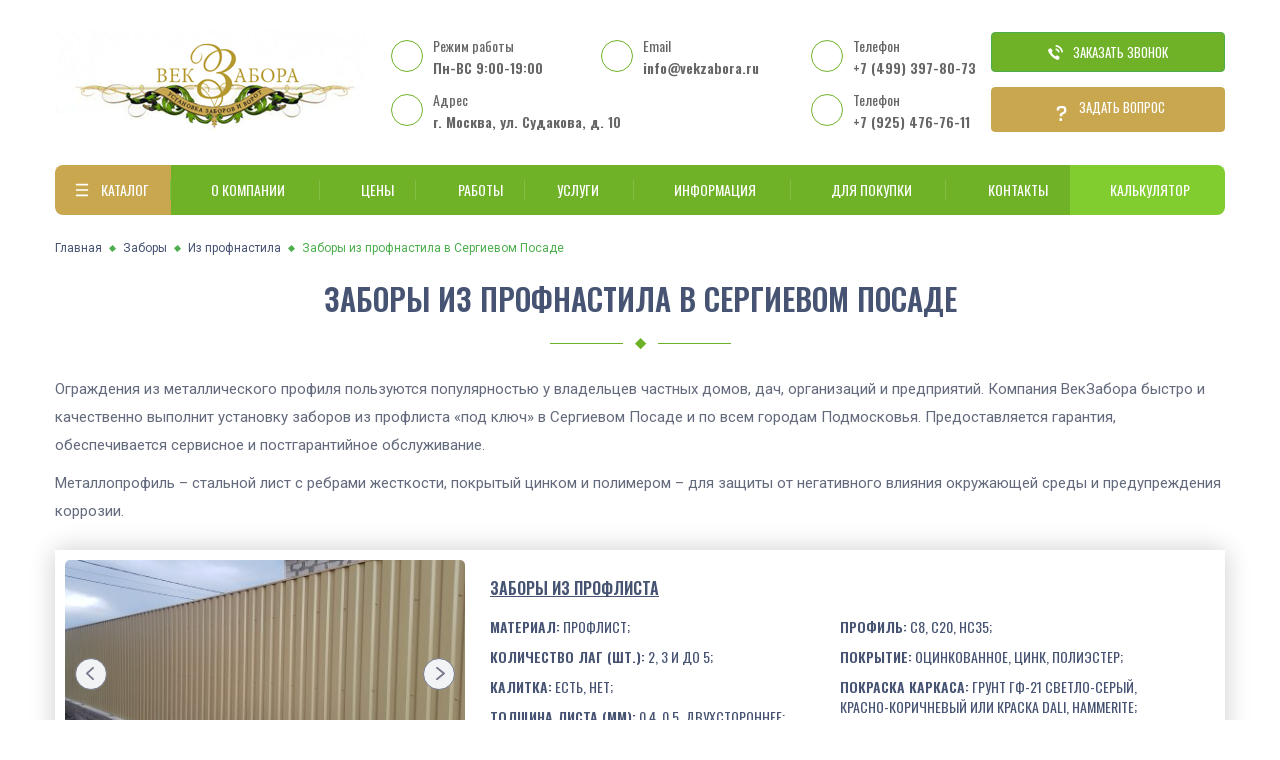

--- FILE ---
content_type: text/html; charset=utf-8
request_url: https://vekzabora.ru/catalog/zabory/iz-profnastila/v-sergievom-posade
body_size: 13392
content:
<!DOCTYPE html>
<html lang="ru-RU">
<head>
  <meta charset="UTF-8">
  <meta http-equiv="X-UA-Compatible" content="IE=edge">
  <meta name="viewport" content="width=device-width, initial-scale=1">
  <meta name="csrf-param" content="_csrf-frontend">
  <meta name="csrf-token" content="1q5hTtHT_5PPagrBvBq7hoNrX1E_tHPqKrgX4gnUCvKD-SIlq-OQ2L8DO_TwW8P24gUKK2r9RtNY_3bXRax6hA==">
  <title>Заказать забор из профнастила в Сергиевом Посаде под ключ, установка от компании VekZabora</title>
  <meta name="description" content="⭐️⭐️⭐️⭐️⭐️ Каталог заборов из профнастила в Сергиевом Посаде со скидками и бонусами от ВекЗабора. 👍 Низкие цены! 👍 Работа в срок! Заказать по телефонам ☎ 8 (499) 397-80-73, ☎ 8 (925) 476-76-11. 👍Гарантия 5 лет!">
  <link href="/catalog/zabory/iz-profnastila/v-sergievom-posade" rel="canonical">
  <link type="image/x-icon" href="/favicon.ico" rel="icon">
  <link href="/assets/72ae2fe0/assets/owl.carousel.min.css?v=1524230530" rel="stylesheet">
  <link href="/assets/513f2bde/jquery.fancybox.css?v=1538746579" rel="stylesheet">
  <link href="/assets/a7fac9ed/css/style.css?v=1542258995" rel="stylesheet">
  <link href="/assets/2adf6951/css/bootstrap.css?v=1469461915" rel="stylesheet">
  <link href="/assets/bd5a5059/ladda-themeless.min.css?v=1457425883" rel="stylesheet">
  <link href="/assets/c69422d7/sweetalert2.min.css?v=1544268307" rel="stylesheet">
  <link href="/assets/9358a963/jssocials.css?v=1493560290" rel="stylesheet">
  <link href="//fonts.googleapis.com/css?family=Oswald:400,500,600|Roboto:400,700&amp;subset=cyrillic" rel="stylesheet">
  <link href="//stackpath.bootstrapcdn.com/font-awesome/4.7.0/css/font-awesome.min.css" rel="stylesheet">
  <link href="/js/webslidemenu/webslidemenu.css?v=1542249231" rel="stylesheet">
  <link href="/js/webslidemenu/dropdown-effects/fade-up.css?v=1542249231" rel="stylesheet">
  <link href="/css/main.css?v=1565254702" rel="stylesheet">
  <link href="/css/responsive.css?v=1565254702" rel="stylesheet">
  <link href="/assets/430c691c/css/style.css?v=1545923482" rel="stylesheet">
  <script>
  var inputmask_8b2a4bfb = {"mask":"+7 (999) 999-99-99"};
  </script>
  <style>
        h1, .h1 {
    font-family: oswald, sans-serif;
  }
  .editor-content ul {
    font-size: 15px;
    color: #636a7c;
    margin-bottom: 1em;
  }
  .category__body {
    line-height: 1.5em;
    color: #636a7c;
  }
  h2 {
    font-family: 'Oswald', sans-serif;
  }
  .category__body ul li {
    display: flex;
    align-items: center;
    position: relative;
    padding-left: 20px;
  }
  .category__body ul li:before {
    content: '';
    width: 8px;
    height: 8px;
    background-color: #4cae4c;
    transform: rotate(50deg);
    margin-right: 10px;
    position: absolute;
    left: 0;
    top: 6px;
  }
  .category__body ul li + li {
    margin-top: 5px;
  }
  .modal .form-control {
    padding: 10px 17px !important;
  }
  .modal .form-group {
    margin-bottom: 15px;
  }
  .modal [type="submit"] {
    text-transform: uppercase;
  }
  .modal-title {
    text-transform: uppercase;
    font-weight: bold;
    font-family: 'Oswald', sans-serif;
    font-size: 16px;
    color: #465372;
  }
  .category__body h2, 
  .category__body .h2, 
  .category__body h3, 
  .category__body .h3, 
  .category__body h4, 
  .category__body .h4 {
    color: #465372;
  }
  @media only screen and (min-width: 992px) {
  .map-works {
    position: relative;
    height: auto;
  }
  }    
  </style>
  <style>
  .jivo-btn {   -webkit-box-sizing: border-box;   -moz-box-sizing: border-box;   box-sizing: border-box;   margin: 0;   text-transform: none;   cursor: pointer;   background-image: none;   display: inline-block;   padding: 6px 12px;   margin-bottom: 0;   font-size: 14px;   font-weight: normal;   line-height: 1.428571429;   text-align: center;   vertical-align: middle;   cursor: pointer;   border: 0px;   border-radius: 4px;   white-space: nowrap;   -webkit-user-select: none;   -moz-user-select: none;   -ms-user-select: none;   -o-user-select: none;   user-select: none;}.jivo-btn:hover {   box-shadow: inset 0 1px 0 rgba(255,255,255,0.3), 0 1px 2px rgba(0,0,0,0.2), inset 0 0 20px 10px rgba(255,255,255,0.3);   -moz-box-shadow: inset 0 1px 0 rgba(255,255,255,0.3), 0 1px 2px rgba(0,0,0,0.2), inset 0 0 20px 10px rgba(255,255,255,0.3);   -webkit-box-shadow: inset 0 1px 0 rgba(255,255,255,0.3), 0 1px 2px rgba(0,0,0,0.2), inset 0 0 20px 10px rgba(255,255,255,0.3);}.jivo-btn.jivo-btn-light:hover{   box-shadow: inset 0 1px 0 rgba(255,255,255,0.3), 0 1px 2px rgba(0,0,0,0.3), inset 0 0 20px 10px rgba(255,255,255,0.1);   -moz-box-shadow: inset 0 1px 0 rgba(255,255,255,0.3), 0 1px 2px rgba(0,0,0,0.3), inset 0 0 20px 10px rgba(255,255,255,0.1);   -webkit-box-shadow: inset 0 1px 0 rgba(255,255,255,0.3), 0 1px 2px rgba(0,0,0,0.3), inset 0 0 20px 10px rgba(255,255,255,0.1);}.jivo-btn.jivo-btn-light{   box-shadow: inset 0 1px 0 rgba(255,255,255,0.3), 0 1px 1px rgba(0,0,0,0.3);   -moz-box-shadow: inset 0 1px 0 rgba(255,255,255,0.3), 0 1px 1px rgba(0,0,0,0.3);   -webkit-box-shadow: inset 0 1px 0 rgba(255,255,255,0.3), 0 1px 1px rgba(0,0,0,0.3);}.jivo-btn:active,.jivo-btn.jivo-btn-light:active{   box-shadow: 0 1px 0px rgba(255,255,255,0.4), inset 0 0 15px rgba(0,0,0,0.2);   -moz-box-shadow: 0 1px 0px rgba(255,255,255,0.4), inset 0 0 15px rgba(0,0,0,0.2);   -webkit-box-shadow: 0 1px 0px rgba(255,255,255,0.4), inset 0 0 15px rgba(0,0,0,0.2);   cursor: pointer;}.jivo-btn:active {   outline: 0;   background-image: none;   -webkit-box-shadow: inset 0 3px 5px rgba(0,0,0,0.125);   box-shadow: inset 0 3px 5px rgba(0,0,0,0.125);}.jivo-btn-gradient {   background-image: url(//static.jivosite.com/button/white_grad_light.png);   background-repeat: repeat-x;}.jivo-btn-light.jivo-btn-gradient {   background-image: url(//static.jivosite.com/button/white_grad.png);}.jivo-btn-icon {   width:17px;   height: 20px;   background-repeat: no-repeat;   display: inline-block;   vertical-align: middle;   margin-right: 10px;   margin-left: -5px;}.jivo-btn-light {   color: #fff;}..jivo-btn-dark {   color: #222;}
  </style>
</head>
<body>
  <header>
    <div class="container">
      <div class="top-panel">
        <div class="col-1-head">
          <a href="/"><img src="/images/logo.png" alt=""></a>
        </div>
        <div class="col-2-head">
          <div class="block">
            <div class="row">
              <div class="col-sm-4">
                <div class="icon icon--fw icon--circle">
                  <svg width="14" height="14">
                  <use xmlns:xlink="https://www.w3.org/1999/xlink" xlink:href="/images/svg/sprite.svg#clock"></use></svg>
                </div>
                <div class="icon-head__body">
                  <div class="icon-head__body-title">
                    Режим работы
                  </div>
                  <div class="icon-head__body-description">
                    Пн-ВС 9:00-19:00
                  </div>
                </div>
              </div>
              <div class="col-sm-4">
                <div class="icon icon--fw icon--circle">
                  <svg width="14" height="14">
                  <use xmlns:xlink="https://www.w3.org/1999/xlink" xlink:href="/images/svg/sprite.svg#envelope"></use></svg>
                </div>
                <div class="icon-head__body">
                  <div class="icon-head__body-title">
                    Email
                  </div>
                  <div class="icon-head__body-description">
                    <a href="/cdn-cgi/l/email-protection#7e171018113e081b15041f1c110c1f501d1113"><span class="__cf_email__" data-cfemail="6c05020a032c1a0907160d0e031e0d421e19">[email&#160;protected]</span></a>
                  </div>
                </div>
              </div>
              <div class="col-sm-4">
                <div class="icon icon--fw icon--circle">
                  <svg width="14" height="14">
                  <use xmlns:xlink="https://www.w3.org/1999/xlink" xlink:href="/images/svg/sprite.svg#telephone"></use></svg>
                </div>
                <div class="icon-head__body">
                  <div class="icon-head__body-title">
                    Телефон
                  </div>
                  <div class="icon-head__body-description">
                    +7 (499) 397-80-73
                  </div>
                </div>
              </div>
            </div>
            <div class="row">
              <div class="col-sm-8">
                <div class="icon icon--fw icon--circle">
                  <svg width="14" height="14">
                  <use xmlns:xlink="https://www.w3.org/1999/xlink" xlink:href="/images/svg/sprite.svg#pin"></use></svg>
                </div>
                <div class="icon-head__body">
                  <div class="icon-head__body-title">
                    Адрес
                  </div>
                  <div class="icon-head__body-description">
                    г. Москва, ул. Судакова, д. 10
                  </div>
                </div>
              </div>
              <div class="col-sm-4">
                <div class="icon icon--fw icon--circle">
                  <svg width="14" height="14">
                  <use xmlns:xlink="https://www.w3.org/1999/xlink" xlink:href="/images/svg/sprite.svg#telephone2"></use></svg>
                </div>
                <div class="icon-head__body">
                  <div class="icon-head__body-title">
                    Телефон
                  </div>
                  <div class="icon-head__body-description">
                    +7 (925) 476-76-11
                  </div>
                </div>
              </div>
            </div>
          </div>
        </div>
        <div class="col-3-head">
          <a class="btn btn-success btn-block text-uppercase ladda-button open-lead-modal" href="/leads/default/modal?key=callMe" data-target="#w8-callMe" data-toggle="modal" data-style="zoom-in"><span class="ladda-label"></span>
          <div class="icon-btn-head">
            <span class="ladda-label"><img src="/images/svg/phone.svg" alt=""></span>
          </div>Заказать звонок</a> <a class="btn-ques btn text-uppercase ladda-button open-lead-modal" href="/leads/default/modal?key=question" data-target="#w9-question" data-toggle="modal" data-style="zoom-in"><span class="ladda-label"></span>
          <div class="icon-btn-head">
            <span class="ladda-label"><img src="/images/svg/question.svg" alt=""></span>
          </div>Задать вопрос</a>
        </div>
      </div>
    </div>
  </header>
  <div class="wsmobileheader clearfix">
    <div class="container">
      <div class="wsmobileheader__holder">
        <a id="wsnavtoggle">
        <div class="hamburger-box">
          <span class="hamburger-inner"></span>
        </div></a>
        <div class="logo">
          <a href="/"><img src="/images/logo.png" height="50" alt=""></a>
        </div>
        <div class="mobile-contacts">
          <a class="mobile-contacts__item" href="tel:+74993978073">+7 (499) 397-80-73</a> <a class="mobile-contacts__item" href="/cdn-cgi/l/email-protection#fc95929a93bc8a9997869d9e938e9dd28e89"><span class="__cf_email__" data-cfemail="d3babdb5bc93a5b6b8a9b2b1bca1b2fda1a6">[email&#160;protected]</span></a>
        </div>
      </div>
    </div>
  </div>
  <div class="megamenu container">
    <nav class="wsmenu">
      <ul class="wsmenu-list">
        <li class="active">
          <a href="/catalog" class="navtext vsmenu-cat-toggle">
          <div class="icon"><img src="/frontend/web/images/svg/menu/menu.svg"></div>Каталог</a>
          <div class="wsshoptabing wtsdepartmentmenu clearfix">
            <div class="wsshopwp clearfix">
              <ul class="wstabitem clearfix">
                <li class="wsshoplink-active">
                  <a href="/catalog/zabory">Заборы
                  <div class="icon"></div></a>
                  <div class="wstitemright clearfix wstitemrightactive">
                    <div class="container-fluid">
                      <div class="row">
                        <div class="col-md-4">
                          <div class="wsmenu-category">
                            <div class="wsmenu-category-title">
                              <a href="/catalog/zabory/iz-profnastila">Из профнастила</a>
                            </div>
                            <div class="wsmenu-category__list">
                              <ul>
                                <li>
                                  <a href="/catalog/zabory/iz-profnastila/s-kovkoj">С ковкой</a>
                                </li>
                                <li>
                                  <a href="/catalog/zabory/iz-profnastila/metalliceskie">Металлические</a>
                                </li>
                                <li>
                                  <a href="/catalog/zabory/iz-profnastila/na-vintovyh-svayah">На винтовых сваях</a>
                                </li>
                                <li>
                                  <a href="/catalog/zabory/iz-profnastila/dlya-dachi">Для дачи</a>
                                </li>
                                <li>
                                  <a href="/catalog/zabory/iz-profnastila/pod-derevo">Под дерево</a>
                                </li>
                                <li>
                                  <a href="/catalog/zabory/iz-profnastila/na-lentochnom-fundamente">На ленточном фундаменте</a>
                                </li>
                              </ul>
                            </div>
                          </div>
                        </div>
                        <div class="col-md-4">
                          <div class="wsmenu-category">
                            <div class="wsmenu-category-title">
                              <a href="/catalog/zabory/iz-setki-rabicy">Из сетки рабицы</a>
                            </div>
                            <div class="wsmenu-category__list">
                              <ul>
                                <li>
                                  <a href="/catalog/zabory/iz-setki-rabicy/sekcionnye">Секционные</a>
                                </li>
                                <li>
                                  <a href="/catalog/zabory/iz-setki-rabicy/na-stolbah">На столбах</a>
                                </li>
                              </ul>
                            </div>
                          </div>
                        </div>
                        <div class="col-md-4">
                          <div class="wsmenu-category">
                            <div class="wsmenu-category-title">
                              <a href="/catalog/zabory/iz-polikarbonata">Из поликарбоната</a>
                            </div>
                            <div class="wsmenu-category__list">
                              <ul>
                                <li>
                                  <a href="/catalog/zabory/iz-polikarbonata/kovanye">Кованые</a>
                                </li>
                                <li>
                                  <a href="/catalog/zabory/iz-polikarbonata/prozracnye">Прозрачные</a>
                                </li>
                                <li>
                                  <a href="/catalog/zabory/iz-polikarbonata/svarnye">Сварные</a>
                                </li>
                              </ul>
                            </div>
                          </div>
                        </div>
                        <div class="col-md-4">
                          <div class="wsmenu-category">
                            <div class="wsmenu-category-title">
                              <a href="/catalog/zabory/iz-metalliceskogo-staketnika">Из штакетника</a>
                            </div>
                            <div class="wsmenu-category__list">
                              <ul>
                                <li>
                                  <a href="/catalog/zabory/iz-metalliceskogo-staketnika/so-stolbami">Со столбами</a>
                                </li>
                                <li>
                                  <a href="/catalog/zabory/iz-metalliceskogo-staketnika/na-vintovyh-svaah">На винтовых сваях</a>
                                </li>
                              </ul>
                            </div>
                          </div>
                        </div>
                        <div class="col-md-4">
                          <div class="wsmenu-category">
                            <div class="wsmenu-category-title">
                              <a href="/catalog/zabory/iz-profilnoj-truby">Из профильной трубы</a>
                            </div>
                            <div class="wsmenu-category__list">
                              <ul>
                                <li>
                                  <a href="/catalog/zabory/iz-profilnoj-truby/svarnye">Сварные</a>
                                </li>
                              </ul>
                            </div>
                          </div>
                        </div>
                        <div class="col-md-4">
                          <div class="wsmenu-category">
                            <div class="wsmenu-category-title">
                              <a href="/catalog/zabory/sekcionnye">Секционные</a>
                            </div>
                            <div class="wsmenu-category__list">
                              <ul>
                                <li>
                                  <a href="/catalog/zabory/sekcionnye/metalliceskie">Металлические</a>
                                </li>
                                <li>
                                  <a href="/catalog/zabory/sekcionnye/svarnye">Сварные</a>
                                </li>
                              </ul>
                            </div>
                          </div>
                        </div>
                        <div class="col-md-4">
                          <div class="wsmenu-category">
                            <div class="wsmenu-category-title">
                              <a href="/catalog/zabory/derevannye_">Деревянные</a>
                            </div>
                            <div class="wsmenu-category__list">
                              <ul>
                                <li>
                                  <a href="/catalog/zabory/derevannye_/kovanye">Кованые</a>
                                </li>
                                <li>
                                  <a href="/catalog/zabory/derevannye_/pletenka">Плетенка</a>
                                </li>
                                <li>
                                  <a href="/catalog/zabory/derevannye_/na-metallicheskih-stolbah">На металлических столбах</a>
                                </li>
                              </ul>
                            </div>
                          </div>
                        </div>
                        <div class="col-md-4">
                          <div class="wsmenu-category">
                            <div class="wsmenu-category-title">
                              <a href="/catalog/zabory/3d">3D</a>
                            </div>
                            <div class="wsmenu-category__list">
                              <ul></ul>
                            </div>
                          </div>
                        </div>
                        <div class="col-md-4">
                          <div class="wsmenu-category">
                            <div class="wsmenu-category-title">
                              <a href="/catalog/zabory/plastikovye">Пластиковые</a>
                            </div>
                            <div class="wsmenu-category__list">
                              <ul></ul>
                            </div>
                          </div>
                        </div>
                        <div class="col-md-4">
                          <div class="wsmenu-category">
                            <div class="wsmenu-category-title">
                              <a href="/catalog/zabory/zaluzi">Жалюзи</a>
                            </div>
                            <div class="wsmenu-category__list">
                              <ul>
                                <li>
                                  <a href="/catalog/zabory/derevannye_/zhalyuzi">Деревянные</a>
                                </li>
                              </ul>
                            </div>
                          </div>
                        </div>
                        <div class="col-md-4">
                          <div class="wsmenu-category">
                            <div class="wsmenu-category-title">
                              <a href="/catalog/zabory/kirpicnye">Кирпичные</a>
                            </div>
                            <div class="wsmenu-category__list">
                              <ul>
                                <li>
                                  <a href="/catalog/zabory/iz-profnastila/i-kirpica">Профнастила</a>
                                </li>
                              </ul>
                            </div>
                          </div>
                        </div>
                      </div>
                    </div>
                  </div>
                </li>
                <li class="wsshoplink-active">
                  <a href="/catalog/vorota">Ворота
                  <div class="icon"></div></a>
                  <div class="wstitemright clearfix wstitemrightactive">
                    <div class="container-fluid">
                      <div class="row">
                        <div class="col-md-4">
                          <div class="wsmenu-category">
                            <div class="wsmenu-category-title">
                              <a href="/catalog/vorota/otkatnye">Откатные ворота</a>
                            </div>
                            <div class="wsmenu-category__list">
                              <ul>
                                <li>
                                  <a href="/catalog/vorota/otkatnye/na-vintovyh-svaah">На винтовых сваях</a>
                                </li>
                                <li>
                                  <a href="/catalog/vorota/otkatnye/iz-profnastila">Из профнастила</a>
                                </li>
                                <li>
                                  <a href="/catalog/vorota/otkatnye/s-kalitkoj">С калиткой</a>
                                </li>
                                <li>
                                  <a href="/catalog/vorota/otkatnye/dlya-dachi">Для дачи</a>
                                </li>
                                <li>
                                  <a href="/catalog/vorota/otkatnye/iz-evrostaketnika">Из евроштакетника</a>
                                </li>
                                <li>
                                  <a href="/catalog/vorota/otkatnye/s-kirpicnymi-stolbami">С кирпичными столбами</a>
                                </li>
                                <li>
                                  <a href="/catalog/vorota/otkatnye/s-distancionnym-otkrytiem">С дистанционным открытием</a>
                                </li>
                                <li>
                                  <a href="/catalog/vorota/otkatnye/iz-polikarbonata">Из поликарбоната</a>
                                </li>
                                <li>
                                  <a href="/catalog/vorota/otkatnye/derevannye">Деревянные</a>
                                </li>
                              </ul>
                            </div>
                          </div>
                        </div>
                        <div class="col-md-4">
                          <div class="wsmenu-category">
                            <div class="wsmenu-category-title">
                              <a href="/catalog/vorota/raspasnye">Распашные ворота</a>
                            </div>
                            <div class="wsmenu-category__list">
                              <ul>
                                <li>
                                  <a href="/catalog/vorota/raspasnye/metalliceskie">Металлические</a>
                                </li>
                                <li>
                                  <a href="/catalog/vorota/raspasnye/dlya-dachi-s-kalitkoj">Для дачи с калиткой</a>
                                </li>
                                <li>
                                  <a href="/catalog/vorota/raspasnye/avtomaticheskie">Автоматические</a>
                                </li>
                              </ul>
                            </div>
                          </div>
                        </div>
                        <div class="col-md-4">
                          <div class="wsmenu-category">
                            <div class="wsmenu-category-title">
                              <a href="/catalog/vorota/garaznye">Гаражные ворота</a>
                            </div>
                            <div class="wsmenu-category__list">
                              <ul></ul>
                            </div>
                          </div>
                        </div>
                        <div class="col-md-4">
                          <div class="wsmenu-category">
                            <div class="wsmenu-category-title">
                              <a href="/catalog/vorota/sekcionnye">Секционные ворота</a>
                            </div>
                            <div class="wsmenu-category__list">
                              <ul></ul>
                            </div>
                          </div>
                        </div>
                      </div>
                    </div>
                  </div>
                </li>
                <li class="wsshoplink-active">
                  <a href="/catalog/navesy">Навесы
                  <div class="icon"></div></a>
                  <div class="wstitemright clearfix wstitemrightactive">
                    <div class="container-fluid">
                      <div class="row">
                        <div class="col-md-4">
                          <div class="wsmenu-category">
                            <div class="wsmenu-category-title">
                              <a href="/catalog/navesy/dla-avtomobila">Для автомобиля</a>
                            </div>
                            <div class="wsmenu-category__list">
                              <ul>
                                <li>
                                  <a href="/catalog/navesy/dla-avtomobila/iz-polikarbonata">Из поликарбоната</a>
                                </li>
                                <li>
                                  <a href="/catalog/navesy/dla-avtomobila/iz-profnastila">Из профнастила</a>
                                </li>
                                <li>
                                  <a href="/catalog/navesy/dla-avtomobila/iz-dereva">Из дерева</a>
                                </li>
                                <li>
                                  <a href="/catalog/navesy/dla-avtomobila/iz-metallocerepicy">Из металлочерепицы</a>
                                </li>
                              </ul>
                            </div>
                          </div>
                        </div>
                        <div class="col-md-4">
                          <div class="wsmenu-category">
                            <div class="wsmenu-category-title">
                              <a href="/catalog/navesy/iz-polikarbonata">Из поликарбоната</a>
                            </div>
                            <div class="wsmenu-category__list">
                              <ul>
                                <li>
                                  <a href="/catalog/navesy/iz-polikarbonata/k-domu">К дому</a>
                                </li>
                              </ul>
                            </div>
                          </div>
                        </div>
                      </div>
                    </div>
                  </div>
                </li>
              </ul>
            </div>
          </div>
        </li>
        <li class="">
          <a class="navtext" href="/o-kompanii">
          <div class="icon">
            <svg width="14" height="14">
            <use xmlns:xlink="http://www.w3.org/1999/xlink" xlink:href="/images/svg/menu/sprite.svg#home"></use></svg>
          </div>О компании <span class="dropdown-chevron"><svg width="7" height="7">
          <use xmlns:xlink="http://www.w3.org/1999/xlink" xlink:href="/images/svg/sprite.svg#down"></use></svg></span></a>
          <ul class="sub-menu">
            <li class="">
              <a href="/mastera">Мастера</a>
            </li>
            <li class="">
              <a href="/reviews">Отзывы</a>
            </li>
          </ul>
        </li>
        <li class="">
          <a class="navtext" href="/tseny">
          <div class="icon">
            <svg width="14" height="14">
            <use xmlns:xlink="http://www.w3.org/1999/xlink" xlink:href="/images/svg/menu/sprite.svg#price"></use></svg>
          </div>Цены</a>
        </li>
        <li class="">
          <a class="navtext" href="/raboty">
          <div class="icon">
            <svg width="14" height="14">
            <use xmlns:xlink="http://www.w3.org/1999/xlink" xlink:href="/images/svg/menu/sprite.svg#works"></use></svg>
          </div>Работы</a>
        </li>
        <li class="">
          <a class="navtext vsmenu-cat-toggle" href="/uslugi">
          <div class="icon">
            <svg width="14" height="14">
            <use xmlns:xlink="http://www.w3.org/1999/xlink" xlink:href="/images/svg/menu/sprite.svg#services"></use></svg>
          </div>Услуги <span class="dropdown-chevron"><svg width="7" height="7">
          <use xmlns:xlink="http://www.w3.org/1999/xlink" xlink:href="/images/svg/sprite.svg#down"></use></svg></span></a>
          <div class="wsshoptabing wtsdepartmentmenu clearfix">
            <div class="wsshopwp clearfix">
              <ul class="wstabitem clearfix">
                <li class="wsshoplink-active">
                  <a href="/uslugi/remont">Ремонт
                  <div class="icon"></div></a>
                  <div class="wstitemright clearfix wstitemrightactive">
                    <div class="container-fluid">
                      <div class="row">
                        <div class="col-md-4">
                          <div class="wsmenu-category">
                            <div class="wsmenu-category-title">
                              <a href="/uslugi/remont/zaborov">Заборов</a>
                            </div>
                            <div class="wsmenu-category__list">
                              <ul>
                                <li>
                                  <a href="/uslugi/remont/zaborov/iz-profnastila">Из профнастила</a>
                                </li>
                                <li>
                                  <a href="/uslugi/remont/zaborov/iz-setki-rabicy">Из сетки рабицы</a>
                                </li>
                              </ul>
                            </div>
                          </div>
                        </div>
                      </div>
                    </div>
                  </div>
                </li>
                <li class="wsshoplink-active">
                  <a href="/uslugi/montazh">Монтаж
                  <div class="icon"></div></a>
                  <div class="wstitemright clearfix wstitemrightactive">
                    <div class="container-fluid">
                      <div class="row">
                        <div class="col-md-4">
                          <div class="wsmenu-category">
                            <div class="wsmenu-category-title">
                              <a href="/uslugi/montazh/zaborov">Заборов</a>
                            </div>
                            <div class="wsmenu-category__list">
                              <ul>
                                <li>
                                  <a href="/uslugi/montazh/zaborov/iz-profnastila">Из профнастила</a>
                                </li>
                                <li>
                                  <a href="/uslugi/montazh/zaborov/iz-setki-rabicy">Из сетки рабицы</a>
                                </li>
                              </ul>
                            </div>
                          </div>
                        </div>
                      </div>
                    </div>
                  </div>
                </li>
                <li class="wsshoplink-active">
                  <a href="/uslugi/ustanovka">Установка
                  <div class="icon"></div></a>
                  <div class="wstitemright clearfix wstitemrightactive">
                    <div class="container-fluid">
                      <div class="row">
                        <div class="col-md-4">
                          <div class="wsmenu-category">
                            <div class="wsmenu-category-title">
                              <a href="/uslugi/ustanovka/zaborov">Заборов</a>
                            </div>
                            <div class="wsmenu-category__list">
                              <ul>
                                <li>
                                  <a href="/uslugi/ustanovka/zaborov/iz-profnastila">Из профлиста</a>
                                </li>
                              </ul>
                            </div>
                          </div>
                        </div>
                      </div>
                    </div>
                  </div>
                </li>
              </ul>
            </div>
          </div>
        </li>
        <li class="">
          <div class="navtext">
            <div class="icon">
              <svg width="14" height="14">
              <use xmlns:xlink="http://www.w3.org/1999/xlink" xlink:href="/images/svg/menu/sprite.svg#information"></use></svg>
            </div>Информация <span class="dropdown-chevron"><svg width="7" height="7">
            <use xmlns:xlink="http://www.w3.org/1999/xlink" xlink:href="/images/svg/sprite.svg#down"></use></svg></span>
          </div>
          <ul class="sub-menu">
            <li class="">
              <a href="/specials">Акции</a>
            </li>
            <li class="">
              <a href="/news">Новости</a>
            </li>
            <li class="">
              <a href="/articles">Статьи</a>
            </li>
            <li class="">
              <a href="/video">Видео</a>
            </li>
          </ul>
        </li>
        <li class="">
          <div class="navtext">
            <div class="icon">
              <svg width="14" height="14">
              <use xmlns:xlink="http://www.w3.org/1999/xlink" xlink:href="/images/svg/menu/sprite.svg#for-shopping"></use></svg>
            </div>Для покупки <span class="dropdown-chevron"><svg width="7" height="7">
            <use xmlns:xlink="http://www.w3.org/1999/xlink" xlink:href="/images/svg/sprite.svg#down"></use></svg></span>
          </div>
          <ul class="sub-menu">
            <li class="">
              <a href="/faq">FAQ</a>
            </li>
            <li class="">
              <a href="/oplata">Оплата</a>
            </li>
            <li class="">
              <a href="/dostavka">Доставка</a>
            </li>
          </ul>
        </li>
        <li class="">
          <a class="navtext" href="/kontakty">
          <div class="icon">
            <svg width="14" height="14">
            <use xmlns:xlink="http://www.w3.org/1999/xlink" xlink:href="/images/svg/menu/sprite.svg#contact"></use></svg>
          </div>Контакты</a>
        </li>
        <li class="">
          <a class="navtext vsmenu-calc-link" href="/kalkulyator">
          <div class="icon">
            <svg width="14" height="14">
            <use xmlns:xlink="http://www.w3.org/1999/xlink" xlink:href="/images/svg/menu/sprite.svg#calculator"></use></svg>
          </div>Калькулятор <span class="dropdown-chevron"><svg width="7" height="7">
          <use xmlns:xlink="http://www.w3.org/1999/xlink" xlink:href="/images/svg/sprite.svg#down"></use></svg></span></a>
          <ul class="sub-menu">
            <li class="">
              <a href="/kalkulyator/zabory/iz-profnastila">Из профнастила</a>
            </li>
            <li class="">
              <a href="/kalkulyator/zabory/iz-setki-rabicy">Из сетки рабицы</a>
            </li>
            <li class="">
              <a href="/kalkulyator/zabory/iz-dereva">Из дерева</a>
            </li>
            <li class="">
              <a href="/kalkulyator/zabory/iz-metalliceskogo-staketnika">Из металлического штакетника</a>
            </li>
            <li class="">
              <a href="/kalkulyator/zabory/iz-3d-setki">Из 3D-сетки</a>
            </li>
            <li class="">
              <a href="/kalkulyator/zabory/iz-rabicy-v-ramke">Из рабицы в рамке</a>
            </li>
          </ul>
        </li>
      </ul>
      <ul class="additional-list wsmenu-list visible-xs visible-sm">
        <li>
          <a class="additional-list__link additional-list__link_phone" href="tel:+74993978073">+7 (499) 397-80-73</a>
        </li>
        <li>
          <a class="additional-list__link additional-list__link_phone" href="tel:+79254767611">+7 (925) 476-76-11</a>
        </li>
        <li>
          <a class="additional-list__link" href="/cdn-cgi/l/email-protection#d1b8bfb7be91a7b4baabb0b3bea3b0ffa3a4"><span class="__cf_email__" data-cfemail="6801060e07281e0d0312090a071a09461a1d">[email&#160;protected]</span></a>
        </li>
        <li class="additional-list__togglemodal">
          <a class="btn btn-success ladda-button open-lead-modal" href="/leads/default/modal?key=order" data-target="#w10-order" data-toggle="modal" data-style="zoom-in"><span class="ladda-label">ЗАКАЗАТЬ</span></a>
        </li>
      </ul>
    </nav>
  </div>
  <div class="wrap">
    <div class="container">
      <ul class="breadcrumb">
        <li>
          <a href="/">Главная</a>
        </li>
        <li>
          <a href="/catalog/zabory">Заборы</a>
        </li>
        <li>
          <a href="/catalog/zabory/iz-profnastila">Из профнастила</a>
        </li>
        <li class="active">Заборы из профнастила в Сергиевом Посаде</li>
      </ul>
    </div>
    <div class="content-block content-block--without-padding-top">
      <div class="container">
        <h1 class="title-home">Заборы из профнастила в Сергиевом Посаде</h1>
        <div class="editor-content m-b-25">
          <p>Ограждения из металлического профиля пользуются популярностью у владельцев частных домов, дач, организаций и предприятий. Компания ВекЗабора быстро и качественно выполнит установку заборов из профлиста &laquo;под ключ&raquo; в Сергиевом Посаде и по всем городам Подмосковья. Предоставляется гарантия, обеспечивается сервисное и постгарантийное обслуживание.</p>
          <p>Металлопрофиль &ndash; стальной лист с ребрами жесткости, покрытый цинком и полимером &ndash; для защиты от негативного влияния окружающей среды и предупреждения коррозии.</p>
        </div>
        <div id="w0" class="category-list">
          <div class="category-item" data-key="0">
            <div class="category-item__slider">
              <div id="w1" class="synced-carousel">
                <div class="synced-carousel-main owl-carousel">
                  <div class="item">
                    <a data-fancybox="images" href="/uploads/media/5bbb5d9a12d826.91704337.jpg">
                    <div class="image"><img src="/assets/thumbnails/14/14af9a6e5655fe3f9dba8b5ba15c9fd4.jpg" alt=""></div></a>
                  </div>
                  <div class="item">
                    <a data-fancybox="images" href="/uploads/media/5bbb5db9d0cfb3.97448905.jpg">
                    <div class="image"><img src="/assets/thumbnails/b8/b81166545f29d7595dfcbf3b4ebf786a.jpg" alt=""></div></a>
                  </div>
                  <div class="item">
                    <a data-fancybox="images" href="/uploads/media/5bbb5dba41de84.83321509.jpg">
                    <div class="image"><img src="/assets/thumbnails/a0/a0091dffc5bf70877d44ccd30520adb9.jpg" alt=""></div></a>
                  </div>
                  <div class="item">
                    <a data-fancybox="images" href="/uploads/media/5bbb5dbb3a8999.98167440.jpg">
                    <div class="image"><img src="/assets/thumbnails/f9/f939c91827d304d28cf8b0d9d10b26ac.jpg" alt=""></div></a>
                  </div>
                  <div class="item">
                    <a data-fancybox="images" href="/uploads/media/5bbb5dcf4259a0.63291939.jpg">
                    <div class="image"><img src="/assets/thumbnails/cc/ccd203bca91089e1d469ea9d22b68d75.jpg" alt=""></div></a>
                  </div>
                  <div class="item">
                    <a data-fancybox="images" href="/uploads/media/5bbb5dc26bed11.16723010.jpg">
                    <div class="image"><img src="/assets/thumbnails/88/88d30a10c4b09c3544db06788c4372c3.jpg" alt=""></div></a>
                  </div>
                  <div class="item">
                    <a data-fancybox="images" href="/uploads/media/5bbb5dd1c6cb12.36551024.jpg">
                    <div class="image"><img src="/assets/thumbnails/03/0337e5420759c077b8f5938b089a0fd2.jpg" alt=""></div></a>
                  </div>
                  <div class="item">
                    <a data-fancybox="images" href="/uploads/media/5bbb5dcda09a58.28755971.jpg">
                    <div class="image"><img src="/assets/thumbnails/64/6467ed1742d073b38b97c2686c298af8.jpg" alt=""></div></a>
                  </div>
                </div>
                <div class="synced-carousel-thumbs owl-carousel">
                  <div class="item">
                    <div class="image"><img src="/assets/thumbnails/ca/caf7f039fbb7b72bb11aa21857794968.jpg" alt=""></div>
                  </div>
                  <div class="item">
                    <div class="image"><img src="/assets/thumbnails/66/66cc3321d54c1d1189839c2b95420395.jpg" alt=""></div>
                  </div>
                  <div class="item">
                    <div class="image"><img src="/assets/thumbnails/86/860cc897584e5b98c493f2c3606b0f96.jpg" alt=""></div>
                  </div>
                  <div class="item">
                    <div class="image"><img src="/assets/thumbnails/3a/3a7abc0eebae61800d7ad4dfa971f69a.jpg" alt=""></div>
                  </div>
                  <div class="item">
                    <div class="image"><img src="/assets/thumbnails/1f/1fe64b28adc68c721a52e849345d4f52.jpg" alt=""></div>
                  </div>
                  <div class="item">
                    <div class="image"><img src="/assets/thumbnails/26/2676d47595e5d634348a630a48cdba6a.jpg" alt=""></div>
                  </div>
                  <div class="item">
                    <div class="image"><img src="/assets/thumbnails/8f/8fcf69e533b8bd2dda6428e3bc804c7f.jpg" alt=""></div>
                  </div>
                  <div class="item">
                    <div class="image"><img src="/assets/thumbnails/66/669d5107ece3f69017d5654bace98ee3.jpg" alt=""></div>
                  </div>
                </div>
              </div>
            </div>
            <div class="category-item__content">
              <h2 class="category-item__title"><a class="category-item__title-link" href="/catalog/zabory/iz-profnastila">Заборы из профлиста</a></h2>
              <ul class="params category-item__params">
                <li class="params__item"><b>Материал:</b> Профлист;</li>
                <li class="params__item"><b>Количество лаг (шт.):</b> 2, 3 и до 5;</li>
                <li class="params__item"><b>Калитка:</b> Есть, нет;</li>
                <li class="params__item"><b>Толщина листа (мм):</b> 0.4, 0.5, двухстороннее;</li>
                <li class="params__item"><b>Монтаж столбов:</b> Забивание, трамбование, бетонирование;</li>
                <li class="params__item"><b>Цвет:</b> Цинк, RAL (30 цветов), Printech (под дерево, камень или кирпич);</li>
                <li class="params__item"><b>Расстояние от МКАД (км):</b> до 450;</li>
                <li class="params__item"><b>Высота (метр):</b> 1.5, 1.8, 2.0, 2.2, до 6;</li>
                <li class="params__item"><b>Профиль:</b> С8, С20, НС35;</li>
                <li class="params__item"><b>Покрытие:</b> Оцинкованное, цинк, полиэстер;</li>
                <li class="params__item"><b>Покраска каркаса:</b> Грунт ГФ-21 светло-серый, красно-коричневый или краска Dali, Hammerite;</li>
                <li class="params__item"><b>Столбы:</b> Труба 60x60, 80x80, 100x100, кирпич, блоки под камень;</li>
                <li class="params__item"><b>Ворота:</b> Откатные, распашные, нет;</li>
                <li class="params__item"><b>Фундамент:</b> Ленточный ЖБ, свайно-винтовой;</li>
                <li class="params__item"><b>Гарантия:</b> 36 месяцев;</li>
              </ul>
              <div class="category-item__content-bottom">
                <div class="price">
                  ЦЕНА:
                  <div class="price__value">
                    от 904 руб. за п. м.
                  </div>
                </div>
                <div class="category-item__actions">
                  <a class="btn btn-success btn--width-lg ladda-button open-lead-modal" href="/leads/default/modal?key=order" data-target="#w2-order" data-toggle="modal" data-style="zoom-in"><span class="ladda-label">ЗАКАЗАТЬ</span></a>
                </div>
              </div>
            </div>
          </div>
          <div class="category-item" data-key="1">
            <div class="category-item__slider">
              <div id="w3" class="synced-carousel">
                <div class="synced-carousel-main owl-carousel">
                  <div class="item">
                    <a data-fancybox="images" href="/uploads/media/5c093e6b929e53.44064503.jpg">
                    <div class="image"><img src="/assets/thumbnails/db/dbb168d528cbb87aa245e3eba3228fc5.jpg" alt=""></div></a>
                  </div>
                  <div class="item">
                    <a data-fancybox="images" href="/uploads/media/5c093e6d2373a2.49333480.jpg">
                    <div class="image"><img src="/assets/thumbnails/8f/8fb7e4450f0426d79cbdd403a4cc84af.jpg" alt=""></div></a>
                  </div>
                  <div class="item">
                    <a data-fancybox="images" href="/uploads/media/5c093e6d2aa453.69197614.jpg">
                    <div class="image"><img src="/assets/thumbnails/4e/4e7eaaccbc171ed792692dbef2ad0d94.jpg" alt=""></div></a>
                  </div>
                  <div class="item">
                    <a data-fancybox="images" href="/uploads/media/5c093e6d3192d5.27273974.jpg">
                    <div class="image"><img src="/assets/thumbnails/02/02c8202dbd3803020825b3b67d24ec5d.jpg" alt=""></div></a>
                  </div>
                  <div class="item">
                    <a data-fancybox="images" href="/uploads/media/5c093e6d3c0311.02590162.jpg">
                    <div class="image"><img src="/assets/thumbnails/18/189c6ed159218efb03676e22f1264bd3.jpg" alt=""></div></a>
                  </div>
                  <div class="item">
                    <a data-fancybox="images" href="/uploads/media/5c093e6d545ed9.68419150.jpg">
                    <div class="image"><img src="/assets/thumbnails/a2/a28a2b77656a2d7fddda6e85af26d18d.jpg" alt=""></div></a>
                  </div>
                  <div class="item">
                    <a data-fancybox="images" href="/uploads/media/5c093e6d59d5c5.68761035.jpg">
                    <div class="image"><img src="/assets/thumbnails/e9/e966861b20efdeb899e4b0f9bad6baeb.jpg" alt=""></div></a>
                  </div>
                  <div class="item">
                    <a data-fancybox="images" href="/uploads/media/5c093e6ea279a1.91076986.jpg">
                    <div class="image"><img src="/assets/thumbnails/02/02307fc10d2dcd35ec53de051728ded2.jpg" alt=""></div></a>
                  </div>
                </div>
                <div class="synced-carousel-thumbs owl-carousel">
                  <div class="item">
                    <div class="image"><img src="/assets/thumbnails/81/81afe189f686b604bf74224c0201709b.jpg" alt=""></div>
                  </div>
                  <div class="item">
                    <div class="image"><img src="/assets/thumbnails/59/59d9fb6bf215a19fa6f54bcb718295fe.jpg" alt=""></div>
                  </div>
                  <div class="item">
                    <div class="image"><img src="/assets/thumbnails/03/037b283f50ef08557ca31bd1f5ce463e.jpg" alt=""></div>
                  </div>
                  <div class="item">
                    <div class="image"><img src="/assets/thumbnails/84/8482f782960650d02a85f70e93617828.jpg" alt=""></div>
                  </div>
                  <div class="item">
                    <div class="image"><img src="/assets/thumbnails/b9/b9cf5ba3c302ed2303fb8d2148bfefa1.jpg" alt=""></div>
                  </div>
                  <div class="item">
                    <div class="image"><img src="/assets/thumbnails/05/0595b043988bee805a7aa93ad0e2f2b7.jpg" alt=""></div>
                  </div>
                  <div class="item">
                    <div class="image"><img src="/assets/thumbnails/18/1878b9eb8f81dbb07970badec9084152.jpg" alt=""></div>
                  </div>
                  <div class="item">
                    <div class="image"><img src="/assets/thumbnails/6a/6a3b93d72ccf3d5853a0df54c5ead8db.jpg" alt=""></div>
                  </div>
                </div>
              </div>
            </div>
            <div class="category-item__content">
              <h2 class="category-item__title"><a class="category-item__title-link" href="/catalog/zabory/iz-profnastila/s-dvuh-storon">Заборы из профнастила с двух сторон</a></h2>
              <ul class="params category-item__params">
                <li class="params__item"><b>Материал:</b> Профлист;</li>
                <li class="params__item"><b>Количество лаг (шт.):</b> 2, 3 и до 5;</li>
                <li class="params__item"><b>Калитка:</b> Есть, нет;</li>
                <li class="params__item"><b>Толщина листа (мм):</b> Двухстороннее;</li>
                <li class="params__item"><b>Монтаж столбов:</b> Забивание, трамбование, бетонирование;</li>
                <li class="params__item"><b>Цвет:</b> Цинк, RAL (30 цветов), Printech (под дерево, камень или кирпич);</li>
                <li class="params__item"><b>Расстояние от МКАД (км):</b> до 450;</li>
                <li class="params__item"><b>Высота (метр):</b> 1.5, 1.8, 2.0, 2.2, до 6;</li>
                <li class="params__item"><b>Профиль:</b> С8, С20, НС35;</li>
                <li class="params__item"><b>Покрытие:</b> Оцинкованное, цинк, полиэстер;</li>
                <li class="params__item"><b>Покраска каркаса:</b> Грунт ГФ-21 светло-серый, красно-коричневый или краска Dali, Hammerite;</li>
                <li class="params__item"><b>Столбы:</b> Труба 60x60, 80x80, 100x100, кирпич, блоки под камень;</li>
                <li class="params__item"><b>Ворота:</b> Откатные, распашные, нет;</li>
                <li class="params__item"><b>Фундамент:</b> Ленточный ЖБ, свайно-винтовой;</li>
                <li class="params__item"><b>Гарантия:</b> 36 месяцев;</li>
              </ul>
              <div class="category-item__content-bottom">
                <div class="price">
                  ЦЕНА:
                  <div class="price__value">
                    от 1 800 руб. за п. м.
                  </div>
                </div>
                <div class="category-item__actions">
                  <a class="btn btn-success btn--width-lg ladda-button open-lead-modal" href="/leads/default/modal?key=order" data-target="#w4-order" data-toggle="modal" data-style="zoom-in"><span class="ladda-label">ЗАКАЗАТЬ</span></a>
                </div>
              </div>
            </div>
          </div>
        </div>
        <div class="m-b-50"></div>
        <div class="title-home">
          Карта выполненных работ
        </div>
        <div class="map-works">
          <div class="map-works__info">
            <div class="map-works__header">
              <div class="map-works__header-title">
                СТОИМОСТЬ ДОСТАВКИ <svg width="40" height="40">
                <use xmlns:xlink="http://www.w3.org/1999/xlink" xlink:href="/images/svg/sprite.svg#shipped"></use></svg>
              </div>
              <div class="map-works__header-description">
                <p>Средняя цена за погонный метр установки с доставкой: от 860 рублей.</p>
                <p>Сроки выполнения работ: 3 дня.</p>
              </div>
            </div>
            <div class="map-works__info-body">
              <div class="map-works__info-description">
                <p>Наш замерщик посетил и установил заборы из профлиста в следующих районах Сергиевого Посада:</p>
              </div>
              <div class="spisok spisok--3 spisok__map-works__info">
                <ul>
                  <li>Скоропусковский</li>
                  <li>Деулино</li>
                  <li>Бубяково</li>
                  <li>Зубачёво</li>
                </ul>
              </div>
            </div>
          </div>
          <script data-cfasync="false" src="/cdn-cgi/scripts/5c5dd728/cloudflare-static/email-decode.min.js"></script> 
          <script type="text/javascript" charset="utf-8" async src="https://api-maps.yandex.ru/services/constructor/1.0/js/?um=constructor%3Aff6a203db7171c376655bb09324ed6d8106bdd326c6b6c0584e3344edcd03d8f&width=100%25&height=500&lang=ru_RU&scroll=true"></script>
        </div>
      </div>
    </div>
    <div class="content-block content-block--light">
      <div class="container">
        <div class="title-home">
          Преимущества ограждения
        </div>
        <div class="editor-content">
          <ul>
            <li>Презентабельный вид, подходящий к любому ландшафту.</li>
            <li>Разнообразие цветов (подбираются по таблице RAL) и фактур &ndash; предлагается имитация дерева разных пород, кирпичной и каменной кладки.</li>
            <li>Стойкость к механическим и ветровым нагрузкам, влаге, высоким и низким температурам, их резким перепадам, ветровым нагрузкам и механическим повреждениям, износу.</li>
            <li>Легкость веса исключает требования к фундаменту. Оптимальным вариантом является использование винтовых свай, которые одновременно служат опорными столбами. В этом случае монтаж выполняется на протяжении одного-двух дней.</li>
            <li>Листы металлопрофиля производятся разной длины, что дает возможность монтировать сооружения различной высоты и ограждать местность с неровным рельефом.</li>
            <li>Сплошная поверхность конструкции скрывает участок от чужих глаз и постороннего проникновения, задерживает пыль, ветер и уличные звуки.</li>
          </ul>
          <p></p>
          <div class="block">
            <div class="content-block content-block-order">
              <div class="title-home">
                Порядок монтажа
              </div>
              <div class="inst-order">
                <div class="inst-order__item">
                  <div class="inst-order__item-image"><img src="/images/order-block/img1.jpg" alt="Установка столбов"></div>
                  <div class="inst-order__item-title">
                    Установка столбов
                  </div>
                </div>
                <div class="inst-order__item">
                  <div class="inst-order__item-image"><img src="/images/order-block/img2.jpg" alt="Монтаж каркасов"></div>
                  <div class="inst-order__item-title">
                    Монтаж каркасов
                  </div>
                </div>
                <div class="inst-order__item">
                  <div class="inst-order__item-image"><img src="/images/order-block/img3.jpg" alt="Монтаж перекладин"></div>
                  <div class="inst-order__item-title">
                    Монтаж перекладин
                  </div>
                </div>
                <div class="inst-order__item">
                  <div class="inst-order__item-image"><img src="/images/order-block/img4.jpg" alt="Крепление профнастила"></div>
                  <div class="inst-order__item-title">
                    Крепление профнастила
                  </div>
                </div>
              </div>
            </div>
          </div>
          <p></p>
        </div>
      </div>
    </div>
    <div class="content-block">
      <div class="container">
        <div class="m-b-50"></div>
        <div class="title-home">
          Наши выполненные работы
        </div>
        <div class="portfolio-slider carousel" id="w5">
          <div class="portfolio-slider__carousel owl-carousel">
            <a href="/uploads/media/5bbb5d9a12d826.91704337.jpg" data-fancybox="w5"><img src="/assets/thumbnails/93/939ae76aace90850f1f15c374d937f2e.jpg" alt=""></a><a href="/uploads/media/5bbb5db9d0cfb3.97448905.jpg" data-fancybox="w5"><img src="/assets/thumbnails/22/220d8ac3534e64b8239c55fcaccc05c0.jpg" alt=""></a><a href="/uploads/media/5bbb5dba41de84.83321509.jpg" data-fancybox="w5"><img src="/assets/thumbnails/e3/e3e737209d9840dcc7be2fa4a24dcfe4.jpg" alt=""></a><a href="/uploads/media/5bbb5dbb3a8999.98167440.jpg" data-fancybox="w5"><img src="/assets/thumbnails/16/164738248e33e3dec5586718b3d1d4bd.jpg" alt=""></a><a href="/uploads/media/5bbb5dcf4259a0.63291939.jpg" data-fancybox="w5"><img src="/assets/thumbnails/a8/a8755f6471d006e8d092a4e6b1ade21c.jpg" alt=""></a><a href="/uploads/media/5bbb5dc26bed11.16723010.jpg" data-fancybox="w5"><img src="/assets/thumbnails/10/105a3fc255c8beae35b113154e0187b9.jpg" alt=""></a><a href="/uploads/media/5bbb5dd1c6cb12.36551024.jpg" data-fancybox="w5"><img src="/assets/thumbnails/38/389196730aaf01214ef858e75200aa1d.jpg" alt=""></a><a href="/uploads/media/5bbb5dcda09a58.28755971.jpg" data-fancybox="w5"><img src="/assets/thumbnails/37/37e08896603f452e0f18cf5ab6da1d76.jpg" alt=""></a>
          </div>
        </div>
        <div class="m-b-50"></div>
        <div class="title-home">
          Цены
        </div>
        <div class="editor-content">
          <table>
            <thead>
              <tr>
                <th>Тип</th>
                <th colspan="3">2 лаги</th>
                <th colspan="3">3 лаги</th>
              </tr>
            </thead>
            <tbody>
              <tr>
                <th>&nbsp;</th>
                <th>150 см.</th>
                <th>170 см.</th>
                <th>180 см.</th>
                <th>200 см.</th>
                <th>220 см.</th>
                <th>250 см.</th>
              </tr>
              <tr>
                <th>Оцинкованный</th>
                <td>1 398 руб.</td>
                <td>1 499 руб.</td>
                <td>1 550 руб.</td>
                <td>1 651 руб.</td>
                <td>1 996 руб.</td>
                <td>2 692 руб.</td>
              </tr>
              <tr>
                <th>Цветной С-8</th>
                <td>1 496 руб.</td>
                <td>1 610 руб.</td>
                <td>1 667 руб.</td>
                <td>1 781 руб.</td>
                <td>2 139 руб.</td>
                <td>2 854 руб.</td>
              </tr>
              <tr>
                <th>Двухсторонний цветной С-8</th>
                <td>1 620 руб.</td>
                <td>1 751 руб.</td>
                <td>1 816 руб.</td>
                <td>1 947 руб.</td>
                <td>2 322 руб.</td>
                <td>3 062 руб.</td>
              </tr>
            </tbody>
          </table>
        </div>
        <div class="m-b-50"></div>
        <div class="contact-form">
          <form id="lead-request-form" class="form-home lead-form" action="/leads/default/save?key=request" method="post" name="lead-request-form">
            <input type="hidden" name="_csrf-frontend" value="1q5hTtHT_5PPagrBvBq7hoNrX1E_tHPqKrgX4gnUCvKD-SIlq-OQ2L8DO_TwW8P24gUKK2r9RtNY_3bXRax6hA==">
            <div class="title-forma">
              Оставьте Вашу заявку и получите -10%
            </div>
            <div class="form-home__announce">
              Оставьте заявку и получите конечную стоимость уже через 10 минут
            </div>
            <div class="form-home__form">
              <div class="row">
                <div class="col-sm-6">
                  <div class="form-group">
                    <div class="form-group field-leadrequest-name required">
                      <input type="text" id="leadrequest-name" class="form-control" name="LeadRequest[name]" placeholder="Ваше имя" aria-required="true">
                      <div class="help-block"></div>
                    </div>
                  </div>
                </div>
                <div class="col-sm-6">
                  <div class="form-group">
                    <div class="form-group field-leadrequest-phone required">
                      <input type="text" id="leadrequest-phone" class="form-control" name="LeadRequest[phone]" placeholder="Ваш номер телефона" aria-required="true" data-plugin-inputmask="inputmask_8b2a4bfb">
                      <div class="help-block"></div>
                    </div>
                  </div>
                </div>
              </div>
              <div class="form-group">
                <div class="form-group field-leadrequest-comment required">
                  <textarea id="leadrequest-comment" class="form-control" name="LeadRequest[comment]" placeholder="Ваш комментарий" aria-required="true"></textarea>
                  <div class="help-block"></div>
                </div>
              </div>
              <div class="form-group">
                <button type="submit" class="btn btn-success btn-lg ladda-button" data-style="zoom-in"><span class="ladda-label">ОСТАВИТЬ ЗАЯВКУ</span></button>
              </div>
            </div>
          </form>
        </div>
      </div>
    </div>
    <div class="content-block content-block--light content-text-warehouse">
      <div class="container">
        <div class="editor-content m-b-50">
          <p>Установка забора из профнастила в Сергиевом Посаде &laquo;под ключ&raquo; выполняется по выгодной цене. Заказать услуги можно по телефонам ☎<a href="tel:+74993978073" title="Позвонить менеджеру">+7-(499)-397-80-73</a>, ☎<a href="tel:+79254767611" title="Позвонить менеджеру">+7-(925)-476-76-11</a>.</p>
        </div>
      </div>
    </div>
  </div>
  <footer>
    <div class="footer-1">
      <div class="container">
        <div class="row no-gutter">
          <div class="col-md-3">
            <div class="footer-menu">
              <div class="footer-menu__title" data-toggle="collapse" data-target="#fm1">
                РАЗДЕЛЫ
                <div class="icon"><img src="/images/svg/chevron.svg" alt=""></div>
              </div>
              <div id="fm1" class="collapse-holder collapse">
                <div class="block">
                  <ul>
                    <li>
                      <a href="/o-kompanii">О компании</a>
                    </li>
                    <li>
                      <a href="/tseny">Цены</a>
                    </li>
                    <li>
                      <a href="/raboty">Наши работы</a>
                    </li>
                    <li>
                      <a href="/kalkulyator">Калькулятор</a>
                    </li>
                    <li>
                      <a href="/kontakty">Контакты</a>
                    </li>
                  </ul>
                </div>
              </div>
            </div>
          </div>
          <div class="col-md-3">
            <div class="footer-menu">
              <div class="footer-menu__title" data-toggle="collapse" data-target="#fm2">
                НАШИ УСЛУГИ
                <div class="icon"><img src="/images/svg/chevron.svg" alt=""></div>
              </div>
              <div id="fm2" class="collapse-holder collapse">
                <div class="block">
                  <ul>
                    <li>
                      <a href="/catalog/zabory">Заборы для дачи</a>
                    </li>
                    <li>
                      <a href="/catalog/zabory/iz-profnastila">Из профнастила</a>
                    </li>
                    <li>
                      <a href="/catalog/zabory/iz-setki-rabicy">Из сетки рабицы</a>
                    </li>
                    <li>
                      <a href="/catalog/zabory/iz-polikarbonata">Из поликарбоната</a>
                    </li>
                    <li>
                      <a href="/catalog/vorota">Ворота под ключ</a>
                    </li>
                    <li>
                      <a href="/catalog/vorota/otkatnye">Откатные</a>
                    </li>
                    <li>
                      <a href="/catalog/vorota/raspasnye">Распашные</a>
                    </li>
                    <li>
                      <a href="/catalog/vorota/garaznye">Гаражные</a>
                    </li>
                    <li>
                      <a href="/goroda">Обслуживаемые города МО</a>
                    </li>
                  </ul>
                </div>
              </div>
            </div>
          </div>
          <div class="col-md-3">
            <div class="footer-menu">
              <div class="footer-menu__title" data-toggle="collapse" data-target="#fm3">
                РЕЖИМЫ РАБОТЫ
                <div class="icon"><img src="/images/svg/chevron.svg" alt=""></div>
              </div>
              <div id="fm3" class="collapse-holder collapse">
                <div class="block">
                  <ul>
                    <li>Пн-Вс 9:00-19:00</li>
                    <li><span style="font-size:18px">Мы в социальных сетях:</span></li>
                    <li><img alt="ВекЗабора в VK" src="/uploads/elfinder/VK-logo.png" style="height:50px; width:50px" title="ВекЗабора в VK">&nbsp;<img alt="ВекЗабора в Youtube" src="/uploads/elfinder/youtube-logo.png" style="height:50px; width:50px" title="ВекЗабора в Youtube">&nbsp;<img alt="ВекЗабора в Instagram" src="/uploads/elfinder/Instagram_logo.png" style="height:50px; width:50px" title="ВекЗабора в Instagram"></li>
                    <li><img alt="ВекЗабора в Twitter" src="/uploads/elfinder/twitter-black.png" style="height:50px; width:50px" title="ВекЗабора в Twitter">&nbsp;<img alt="ВекЗабора в Facebook" src="/uploads/elfinder/Facebook-logo.png" style="height:50px; width:50px" title="ВекЗабора в Facebook">&nbsp;<img alt="ВекЗабора в OK" src="/uploads/elfinder/odnoklassniki.png" style="height:50px; width:50px" title="ВекЗабора в OK"></li>
                  </ul>
                </div>
              </div>
            </div>
          </div>
          <div class="col-md-3">
            <div class="footer-menu">
              <div class="footer-menu__title" data-toggle="collapse" data-target="#fm4">
                КОНТАКТЫ
                <div class="icon"><img src="/images/svg/chevron.svg" alt=""></div>
              </div>
              <div id="fm4" class="collapse-holder collapse">
                <div class="block">
                  <ul>
                    <li>инд. 109382, г. Москва, ул. Судакова, д. 10, оф. 213</li>
                    <li>
                      <a href="/cdn-cgi/l/email-protection#c9a0a7afa689bfaca2b3a8aba6bba8e7bbbc"><span class="__cf_email__" data-cfemail="731a1d151c330516180912111c01125d0106">[email&#160;protected]</span></a>
                    </li>
                    <li>+7 (499) 397-80-73<br>
                    +7 (925) 476-76-11</li>
                  </ul>
                </div>
              </div>
            </div>
          </div>
        </div>
      </div>
    </div>
    <div class="footer-2">
      <div class="container">
        <div class="footer">
          <div>
            <div class="block">
              <p>&copy; 2010-2022 Продажа ворот и заборов для под ключ&nbsp;от <a href="/">Vekzabora</a></p>
            </div>
          </div>
          <div>
            <div class="block">
              <a href="/sitemap">Карта сайта</a>
            </div>
          </div>
          <div></div>
        </div>
      </div>
    </div>
  </footer>
  <div id="w2-order" class="modal modal-default lead-modal lead-modal--ajax">
    <div class="modal-dialog">
      <div class="modal-content"></div>
    </div>
  </div>
  <div id="w4-order" class="modal modal-default lead-modal lead-modal--ajax">
    <div class="modal-dialog">
      <div class="modal-content"></div>
    </div>
  </div>
  <div id="w8-callMe" class="modal modal-default lead-modal lead-modal--ajax">
    <div class="modal-dialog">
      <div class="modal-content"></div>
    </div>
  </div>
  <div id="w9-question" class="modal modal-default lead-modal lead-modal--ajax">
    <div class="modal-dialog">
      <div class="modal-content"></div>
    </div>
  </div>
  <div id="w10-order" class="modal modal-default lead-modal lead-modal--ajax">
    <div class="modal-dialog">
      <div class="modal-content"></div>
    </div>
  </div>
  <script data-cfasync="false" src="/cdn-cgi/scripts/5c5dd728/cloudflare-static/email-decode.min.js"></script> 
  <script src="/assets/ea150989/jquery.js?v=1463765083"></script> 
  <script src="/assets/72ae2fe0/owl.carousel.min.js?v=1524230530"></script> 
  <script src="/assets/513f2bde/jquery.fancybox.js?v=1538746579"></script> 
  <script src="/assets/a7fac9ed/js/script.js?v=1542258995"></script> 
  <script src="/assets/2adf6951/js/bootstrap.js?v=1469461915"></script> 
  <script src="/assets/bd5a5059/spin.min.js?v=1457425883"></script> 
  <script src="/assets/bd5a5059/ladda.min.js?v=1457425883"></script> 
  <script src="/assets/bd5a5059/ladda.jquery.min.js?v=1457425883"></script> 
  <script src="/assets/c69422d7/sweetalert2.min.js?v=1544268307"></script> 
  <script src="/assets/dd30b781/js/script.js?v=1542259006"></script> 
  <script src="/assets/444eeb3d/yii.js?v=1521657413"></script> 
  <script src="/assets/9358a963/jssocials.min.js?v=1493560290"></script> 
  <script src="/js/webslidemenu/webslidemenu.js?v=1542249231"></script> 
  <script src="/js/readmore.min.js?v=1542249231"></script> 
  <script src="/js/jquery.goup.min.js?v=1542249231"></script> 
  <script src="/js/script.js?v=1544632236"></script> 
  <script src="https://maps.googleapis.com/maps/api/js?key=AIzaSyDVxqcqJdrgb9rl3Rd4mOpytaxPOWTKdh8"></script> 
  <script src="/assets/bbb7f2b9/js/script.js?v=1542859635"></script> 
  <script src="/assets/444eeb3d/yii.validation.js?v=1521657413"></script> 
  <script src="/assets/2713f31e/jquery.inputmask.bundle.js?v=1511264783"></script> 
  <script src="/assets/444eeb3d/yii.activeForm.js?v=1521657413"></script> 
  <script>

  jQuery(function ($) {
  syncedOwls("w1")
  syncedOwls("w3")
  initPortfolioSlider("w5")
  jQuery("#leadrequest-phone").inputmask(inputmask_8b2a4bfb);
  jQuery('#lead-request-form').yiiActiveForm([{"id":"leadrequest-name","name":"name","container":".field-leadrequest-name","input":"#leadrequest-name","validate":function (attribute, value, messages, deferred, $form) {yii.validation.required(value, messages, {"message":"Необходимо заполнить «Имя»."});}},{"id":"leadrequest-phone","name":"phone","container":".field-leadrequest-phone","input":"#leadrequest-phone","validate":function (attribute, value, messages, deferred, $form) {yii.validation.required(value, messages, {"message":"Необходимо заполнить «Телефон»."});}},{"id":"leadrequest-comment","name":"comment","container":".field-leadrequest-comment","input":"#leadrequest-comment","validate":function (attribute, value, messages, deferred, $form) {yii.validation.required(value, messages, {"message":"Необходимо заполнить «Комментарий»."});}}], []);
  });
  </script>
  <div style="display:none">
    <noscript>
    <div></div></noscript> 
    <script type='text/javascript'>


    (function(){ var widget_id = 'VVkX35nALq';var d=document;var w=window;function l(){var s = document.createElement('script'); s.type = 'text/javascript'; s.async = true;s.src = '//code.jivosite.com/script/widget/'+widget_id; var ss = document.getElementsByTagName('script')[0]; ss.parentNode.insertBefore(s, ss);}if(d.readyState=='complete'){l();}else{if(w.attachEvent){w.attachEvent('onload',l);}else{w.addEventListener('load',l,false);}}})();
    </script>
    <div class="jivo-btn jivo-online-btn jivo-btn-light" onclick="jivo_api.open();" style="font-family: Arial, Arial;font-size: 17px;background-color: #607D8B;border-radius: 3px;-moz-border-radius: 3px;-webkit-border-radius: 3px;height: 41px;line-height: 41px;padding: 0 20px 0 20px;font-weight: normal;font-style: normal">
      <div class="jivo-btn-icon" style="background-image: url(//static.jivosite.com/button/chat_light.png);"></div>Напишите нам, мы в онлайне!
    </div>
    <div class="jivo-btn jivo-offline-btn jivo-btn-light" onclick="jivo_api.open();" style="font-family: Arial, Arial;font-size: 17px;background-color: #607D8B;border-radius: 3px;-moz-border-radius: 3px;-webkit-border-radius: 3px;height: 41px;line-height: 41px;padding: 0 20px 0 20px;display: none;font-weight: normal;font-style: normal">
      <div class="jivo-btn-icon" style="background-image: url(//static.jivosite.com/button/mail_light.png);"></div>Оставьте сообщение!
    </div>
  </div>
<!-- Yandex.Metrika counter --> <script type="text/javascript" > (function(m,e,t,r,i,k,a){m[i]=m[i]||function(){(m[i].a=m[i].a||[]).push(arguments)}; m[i].l=1*new Date(); for (var j = 0; j < document.scripts.length; j++) {if (document.scripts[j].src === r) { return; }} k=e.createElement(t),a=e.getElementsByTagName(t)[0],k.async=1,k.src=r,a.parentNode.insertBefore(k,a)}) (window, document, "script", "https://mc.yandex.ru/metrika/tag.js", "ym"); ym(95345315, "init", { clickmap:true, trackLinks:true, accurateTrackBounce:true }); </script> <noscript><div><img src="https://mc.yandex.ru/watch/95345315" style="position:absolute; left:-9999px;" alt="" /></div></noscript> <!-- /Yandex.Metrika counter --></body>
</html>


--- FILE ---
content_type: text/html; charset=utf-8
request_url: https://vekzabora.ru/images/svg/sprite.svg
body_size: 19391
content:
<!DOCTYPE html>
<html lang="ru-RU">
<head>
  <meta charset="UTF-8">
  <meta http-equiv="X-UA-Compatible" content="IE=edge">
  <meta name="viewport" content="width=device-width, initial-scale=1">
  <meta name="csrf-param" content="_csrf-frontend">
  <meta name="csrf-token" content="CuC4MBZcAwLM9d5bE_Tnbm3P56bE5QyW6I95YaTZPrEzlNp8IzJsT4-P7x1Jxt4YQKKRx5WcO9newUwb0Z5c-Q==">
  <title>Купить забор под ключ недорого, цена с установкой в Москве и МО</title>
  <meta name="description" content="⭐️⭐️⭐️⭐️⭐️ Посмотреть каталог заборов под ключ со скидками и бонусами в Москве от ВекЗабора. 👍 Низкие цены! 👍 Работа в срок! Заказать по телефонам ☎ 8 (499) 397-80-73, ☎ 8 (925) 476-76-11.">
  <link href="/" rel="canonical">
  <link type="image/x-icon" href="/favicon.ico" rel="icon">
  <link href="/assets/72ae2fe0/assets/owl.carousel.min.css?v=1524230530" rel="stylesheet">
  <link href="/assets/2adf6951/css/bootstrap.css?v=1469461915" rel="stylesheet">
  <link href="/assets/bd5a5059/ladda-themeless.min.css?v=1457425883" rel="stylesheet">
  <link href="/assets/c69422d7/sweetalert2.min.css?v=1544268307" rel="stylesheet">
  <link href="/assets/513f2bde/jquery.fancybox.css?v=1538746579" rel="stylesheet">
  <link href="/assets/a7fac9ed/css/style.css?v=1542258995" rel="stylesheet">
  <link href="/assets/9358a963/jssocials.css?v=1493560290" rel="stylesheet">
  <link href="//fonts.googleapis.com/css?family=Oswald:400,500,600|Roboto:400,700&amp;subset=cyrillic" rel="stylesheet">
  <link href="//stackpath.bootstrapcdn.com/font-awesome/4.7.0/css/font-awesome.min.css" rel="stylesheet">
  <link href="/js/webslidemenu/webslidemenu.css?v=1542249231" rel="stylesheet">
  <link href="/js/webslidemenu/dropdown-effects/fade-up.css?v=1542249231" rel="stylesheet">
  <link href="/css/main.css?v=1565254702" rel="stylesheet">
  <link href="/css/responsive.css?v=1565254702" rel="stylesheet">
  <script>
  var inputmask_8b2a4bfb = {"mask":"+7 (999) 999-99-99"};
  </script>
  <style>
        h1, .h1 {
    font-family: oswald, sans-serif;
  }
  .editor-content ul {
    font-size: 15px;
    color: #636a7c;
    margin-bottom: 1em;
  }
  .category__body {
    line-height: 1.5em;
    color: #636a7c;
  }
  h2 {
    font-family: 'Oswald', sans-serif;
  }
  .category__body ul li {
    display: flex;
    align-items: center;
    position: relative;
    padding-left: 20px;
  }
  .category__body ul li:before {
    content: '';
    width: 8px;
    height: 8px;
    background-color: #4cae4c;
    transform: rotate(50deg);
    margin-right: 10px;
    position: absolute;
    left: 0;
    top: 6px;
  }
  .category__body ul li + li {
    margin-top: 5px;
  }
  .modal .form-control {
    padding: 10px 17px !important;
  }
  .modal .form-group {
    margin-bottom: 15px;
  }
  .modal [type="submit"] {
    text-transform: uppercase;
  }
  .modal-title {
    text-transform: uppercase;
    font-weight: bold;
    font-family: 'Oswald', sans-serif;
    font-size: 16px;
    color: #465372;
  }
  .category__body h2, 
  .category__body .h2, 
  .category__body h3, 
  .category__body .h3, 
  .category__body h4, 
  .category__body .h4 {
    color: #465372;
  }
  @media only screen and (min-width: 992px) {
  .map-works {
    position: relative;
    height: auto;
  }
  }    
  </style>
  <style>
  .jivo-btn {   -webkit-box-sizing: border-box;   -moz-box-sizing: border-box;   box-sizing: border-box;   margin: 0;   text-transform: none;   cursor: pointer;   background-image: none;   display: inline-block;   padding: 6px 12px;   margin-bottom: 0;   font-size: 14px;   font-weight: normal;   line-height: 1.428571429;   text-align: center;   vertical-align: middle;   cursor: pointer;   border: 0px;   border-radius: 4px;   white-space: nowrap;   -webkit-user-select: none;   -moz-user-select: none;   -ms-user-select: none;   -o-user-select: none;   user-select: none;}.jivo-btn:hover {   box-shadow: inset 0 1px 0 rgba(255,255,255,0.3), 0 1px 2px rgba(0,0,0,0.2), inset 0 0 20px 10px rgba(255,255,255,0.3);   -moz-box-shadow: inset 0 1px 0 rgba(255,255,255,0.3), 0 1px 2px rgba(0,0,0,0.2), inset 0 0 20px 10px rgba(255,255,255,0.3);   -webkit-box-shadow: inset 0 1px 0 rgba(255,255,255,0.3), 0 1px 2px rgba(0,0,0,0.2), inset 0 0 20px 10px rgba(255,255,255,0.3);}.jivo-btn.jivo-btn-light:hover{   box-shadow: inset 0 1px 0 rgba(255,255,255,0.3), 0 1px 2px rgba(0,0,0,0.3), inset 0 0 20px 10px rgba(255,255,255,0.1);   -moz-box-shadow: inset 0 1px 0 rgba(255,255,255,0.3), 0 1px 2px rgba(0,0,0,0.3), inset 0 0 20px 10px rgba(255,255,255,0.1);   -webkit-box-shadow: inset 0 1px 0 rgba(255,255,255,0.3), 0 1px 2px rgba(0,0,0,0.3), inset 0 0 20px 10px rgba(255,255,255,0.1);}.jivo-btn.jivo-btn-light{   box-shadow: inset 0 1px 0 rgba(255,255,255,0.3), 0 1px 1px rgba(0,0,0,0.3);   -moz-box-shadow: inset 0 1px 0 rgba(255,255,255,0.3), 0 1px 1px rgba(0,0,0,0.3);   -webkit-box-shadow: inset 0 1px 0 rgba(255,255,255,0.3), 0 1px 1px rgba(0,0,0,0.3);}.jivo-btn:active,.jivo-btn.jivo-btn-light:active{   box-shadow: 0 1px 0px rgba(255,255,255,0.4), inset 0 0 15px rgba(0,0,0,0.2);   -moz-box-shadow: 0 1px 0px rgba(255,255,255,0.4), inset 0 0 15px rgba(0,0,0,0.2);   -webkit-box-shadow: 0 1px 0px rgba(255,255,255,0.4), inset 0 0 15px rgba(0,0,0,0.2);   cursor: pointer;}.jivo-btn:active {   outline: 0;   background-image: none;   -webkit-box-shadow: inset 0 3px 5px rgba(0,0,0,0.125);   box-shadow: inset 0 3px 5px rgba(0,0,0,0.125);}.jivo-btn-gradient {   background-image: url(//static.jivosite.com/button/white_grad_light.png);   background-repeat: repeat-x;}.jivo-btn-light.jivo-btn-gradient {   background-image: url(//static.jivosite.com/button/white_grad.png);}.jivo-btn-icon {   width:17px;   height: 20px;   background-repeat: no-repeat;   display: inline-block;   vertical-align: middle;   margin-right: 10px;   margin-left: -5px;}.jivo-btn-light {   color: #fff;}..jivo-btn-dark {   color: #222;}
  </style>
</head>
<body>
  <header>
    <div class="container">
      <div class="top-panel">
        <div class="col-1-head">
          <a href="/"><img src="/images/logo.png" alt=""></a>
        </div>
        <div class="col-2-head">
          <div class="block">
            <div class="row">
              <div class="col-sm-4">
                <div class="icon icon--fw icon--circle">
                  <svg width="14" height="14">
                  <use xmlns:xlink="https://www.w3.org/1999/xlink" xlink:href="/images/svg/sprite.svg#clock"></use></svg>
                </div>
                <div class="icon-head__body">
                  <div class="icon-head__body-title">
                    Режим работы
                  </div>
                  <div class="icon-head__body-description">
                    Пн-ВС 9:00-19:00
                  </div>
                </div>
              </div>
              <div class="col-sm-4">
                <div class="icon icon--fw icon--circle">
                  <svg width="14" height="14">
                  <use xmlns:xlink="https://www.w3.org/1999/xlink" xlink:href="/images/svg/sprite.svg#envelope"></use></svg>
                </div>
                <div class="icon-head__body">
                  <div class="icon-head__body-title">
                    Email
                  </div>
                  <div class="icon-head__body-description">
                    <a href="/cdn-cgi/l/email-protection#c9a0a7afa689bfaca2b3a8aba6bba8e7aaa6a4"><span class="__cf_email__" data-cfemail="741d1a121b3402111f0e15161b06155a0601">[email&#160;protected]</span></a>
                  </div>
                </div>
              </div>
              <div class="col-sm-4">
                <div class="icon icon--fw icon--circle">
                  <svg width="14" height="14">
                  <use xmlns:xlink="https://www.w3.org/1999/xlink" xlink:href="/images/svg/sprite.svg#telephone"></use></svg>
                </div>
                <div class="icon-head__body">
                  <div class="icon-head__body-title">
                    Телефон
                  </div>
                  <div class="icon-head__body-description">
                    +7 (499) 397-80-73
                  </div>
                </div>
              </div>
            </div>
            <div class="row">
              <div class="col-sm-8">
                <div class="icon icon--fw icon--circle">
                  <svg width="14" height="14">
                  <use xmlns:xlink="https://www.w3.org/1999/xlink" xlink:href="/images/svg/sprite.svg#pin"></use></svg>
                </div>
                <div class="icon-head__body">
                  <div class="icon-head__body-title">
                    Адрес
                  </div>
                  <div class="icon-head__body-description">
                    г. Москва, ул. Судакова, д. 10
                  </div>
                </div>
              </div>
              <div class="col-sm-4">
                <div class="icon icon--fw icon--circle">
                  <svg width="14" height="14">
                  <use xmlns:xlink="https://www.w3.org/1999/xlink" xlink:href="/images/svg/sprite.svg#telephone2"></use></svg>
                </div>
                <div class="icon-head__body">
                  <div class="icon-head__body-title">
                    Телефон
                  </div>
                  <div class="icon-head__body-description">
                    +7 (925) 476-76-11
                  </div>
                </div>
              </div>
            </div>
          </div>
        </div>
        <div class="col-3-head">
          <a class="btn btn-success btn-block text-uppercase ladda-button open-lead-modal" href="/leads/default/modal?key=callMe" data-target="#w29-callMe" data-toggle="modal" data-style="zoom-in"><span class="ladda-label"></span>
          <div class="icon-btn-head">
            <span class="ladda-label"><img src="/images/svg/phone.svg" alt=""></span>
          </div>Заказать звонок</a> <a class="btn-ques btn text-uppercase ladda-button open-lead-modal" href="/leads/default/modal?key=question" data-target="#w30-question" data-toggle="modal" data-style="zoom-in"><span class="ladda-label"></span>
          <div class="icon-btn-head">
            <span class="ladda-label"><img src="/images/svg/question.svg" alt=""></span>
          </div>Задать вопрос</a>
        </div>
      </div>
    </div>
  </header>
  <div class="wsmobileheader clearfix">
    <div class="container">
      <div class="wsmobileheader__holder">
        <a id="wsnavtoggle">
        <div class="hamburger-box">
          <span class="hamburger-inner"></span>
        </div></a>
        <div class="logo">
          <a href="/"><img src="/images/logo.png" height="50" alt=""></a>
        </div>
        <div class="mobile-contacts">
          <a class="mobile-contacts__item" href="tel:+74993978073">+7 (499) 397-80-73</a> <a class="mobile-contacts__item" href="/cdn-cgi/l/email-protection#0d64636b624d7b6866776c6f627f6c237f78"><span class="__cf_email__" data-cfemail="7a13141c153a0c1f11001b1815081b54080f">[email&#160;protected]</span></a>
        </div>
      </div>
    </div>
  </div>
  <div class="megamenu container">
    <nav class="wsmenu">
      <ul class="wsmenu-list">
        <li class="">
          <a href="/catalog" class="navtext vsmenu-cat-toggle">
          <div class="icon"><img src="/frontend/web/images/svg/menu/menu.svg"></div>Каталог</a>
          <div class="wsshoptabing wtsdepartmentmenu clearfix">
            <div class="wsshopwp clearfix">
              <ul class="wstabitem clearfix">
                <li class="wsshoplink-active">
                  <a href="/catalog/zabory">Заборы
                  <div class="icon"></div></a>
                  <div class="wstitemright clearfix wstitemrightactive">
                    <div class="container-fluid">
                      <div class="row">
                        <div class="col-md-4">
                          <div class="wsmenu-category">
                            <div class="wsmenu-category-title">
                              <a href="/catalog/zabory/iz-profnastila">Из профнастила</a>
                            </div>
                            <div class="wsmenu-category__list">
                              <ul>
                                <li>
                                  <a href="/catalog/zabory/iz-profnastila/s-kovkoj">С ковкой</a>
                                </li>
                                <li>
                                  <a href="/catalog/zabory/iz-profnastila/metalliceskie">Металлические</a>
                                </li>
                                <li>
                                  <a href="/catalog/zabory/iz-profnastila/na-vintovyh-svayah">На винтовых сваях</a>
                                </li>
                                <li>
                                  <a href="/catalog/zabory/iz-profnastila/dlya-dachi">Для дачи</a>
                                </li>
                                <li>
                                  <a href="/catalog/zabory/iz-profnastila/pod-derevo">Под дерево</a>
                                </li>
                                <li>
                                  <a href="/catalog/zabory/iz-profnastila/na-lentochnom-fundamente">На ленточном фундаменте</a>
                                </li>
                              </ul>
                            </div>
                          </div>
                        </div>
                        <div class="col-md-4">
                          <div class="wsmenu-category">
                            <div class="wsmenu-category-title">
                              <a href="/catalog/zabory/iz-setki-rabicy">Из сетки рабицы</a>
                            </div>
                            <div class="wsmenu-category__list">
                              <ul>
                                <li>
                                  <a href="/catalog/zabory/iz-setki-rabicy/sekcionnye">Секционные</a>
                                </li>
                                <li>
                                  <a href="/catalog/zabory/iz-setki-rabicy/na-stolbah">На столбах</a>
                                </li>
                              </ul>
                            </div>
                          </div>
                        </div>
                        <div class="col-md-4">
                          <div class="wsmenu-category">
                            <div class="wsmenu-category-title">
                              <a href="/catalog/zabory/iz-polikarbonata">Из поликарбоната</a>
                            </div>
                            <div class="wsmenu-category__list">
                              <ul>
                                <li>
                                  <a href="/catalog/zabory/iz-polikarbonata/kovanye">Кованые</a>
                                </li>
                                <li>
                                  <a href="/catalog/zabory/iz-polikarbonata/prozracnye">Прозрачные</a>
                                </li>
                                <li>
                                  <a href="/catalog/zabory/iz-polikarbonata/svarnye">Сварные</a>
                                </li>
                              </ul>
                            </div>
                          </div>
                        </div>
                        <div class="col-md-4">
                          <div class="wsmenu-category">
                            <div class="wsmenu-category-title">
                              <a href="/catalog/zabory/iz-metalliceskogo-staketnika">Из штакетника</a>
                            </div>
                            <div class="wsmenu-category__list">
                              <ul>
                                <li>
                                  <a href="/catalog/zabory/iz-metalliceskogo-staketnika/so-stolbami">Со столбами</a>
                                </li>
                                <li>
                                  <a href="/catalog/zabory/iz-metalliceskogo-staketnika/na-vintovyh-svaah">На винтовых сваях</a>
                                </li>
                              </ul>
                            </div>
                          </div>
                        </div>
                        <div class="col-md-4">
                          <div class="wsmenu-category">
                            <div class="wsmenu-category-title">
                              <a href="/catalog/zabory/iz-profilnoj-truby">Из профильной трубы</a>
                            </div>
                            <div class="wsmenu-category__list">
                              <ul>
                                <li>
                                  <a href="/catalog/zabory/iz-profilnoj-truby/svarnye">Сварные</a>
                                </li>
                              </ul>
                            </div>
                          </div>
                        </div>
                        <div class="col-md-4">
                          <div class="wsmenu-category">
                            <div class="wsmenu-category-title">
                              <a href="/catalog/zabory/sekcionnye">Секционные</a>
                            </div>
                            <div class="wsmenu-category__list">
                              <ul>
                                <li>
                                  <a href="/catalog/zabory/sekcionnye/metalliceskie">Металлические</a>
                                </li>
                                <li>
                                  <a href="/catalog/zabory/sekcionnye/svarnye">Сварные</a>
                                </li>
                              </ul>
                            </div>
                          </div>
                        </div>
                        <div class="col-md-4">
                          <div class="wsmenu-category">
                            <div class="wsmenu-category-title">
                              <a href="/catalog/zabory/derevannye_">Деревянные</a>
                            </div>
                            <div class="wsmenu-category__list">
                              <ul>
                                <li>
                                  <a href="/catalog/zabory/derevannye_/kovanye">Кованые</a>
                                </li>
                                <li>
                                  <a href="/catalog/zabory/derevannye_/pletenka">Плетенка</a>
                                </li>
                                <li>
                                  <a href="/catalog/zabory/derevannye_/na-metallicheskih-stolbah">На металлических столбах</a>
                                </li>
                              </ul>
                            </div>
                          </div>
                        </div>
                        <div class="col-md-4">
                          <div class="wsmenu-category">
                            <div class="wsmenu-category-title">
                              <a href="/catalog/zabory/3d">3D</a>
                            </div>
                            <div class="wsmenu-category__list">
                              <ul></ul>
                            </div>
                          </div>
                        </div>
                        <div class="col-md-4">
                          <div class="wsmenu-category">
                            <div class="wsmenu-category-title">
                              <a href="/catalog/zabory/plastikovye">Пластиковые</a>
                            </div>
                            <div class="wsmenu-category__list">
                              <ul></ul>
                            </div>
                          </div>
                        </div>
                        <div class="col-md-4">
                          <div class="wsmenu-category">
                            <div class="wsmenu-category-title">
                              <a href="/catalog/zabory/zaluzi">Жалюзи</a>
                            </div>
                            <div class="wsmenu-category__list">
                              <ul>
                                <li>
                                  <a href="/catalog/zabory/derevannye_/zhalyuzi">Деревянные</a>
                                </li>
                              </ul>
                            </div>
                          </div>
                        </div>
                        <div class="col-md-4">
                          <div class="wsmenu-category">
                            <div class="wsmenu-category-title">
                              <a href="/catalog/zabory/kirpicnye">Кирпичные</a>
                            </div>
                            <div class="wsmenu-category__list">
                              <ul>
                                <li>
                                  <a href="/catalog/zabory/iz-profnastila/i-kirpica">Профнастила</a>
                                </li>
                              </ul>
                            </div>
                          </div>
                        </div>
                      </div>
                    </div>
                  </div>
                </li>
                <li class="wsshoplink-active">
                  <a href="/catalog/vorota">Ворота
                  <div class="icon"></div></a>
                  <div class="wstitemright clearfix wstitemrightactive">
                    <div class="container-fluid">
                      <div class="row">
                        <div class="col-md-4">
                          <div class="wsmenu-category">
                            <div class="wsmenu-category-title">
                              <a href="/catalog/vorota/otkatnye">Откатные ворота</a>
                            </div>
                            <div class="wsmenu-category__list">
                              <ul>
                                <li>
                                  <a href="/catalog/vorota/otkatnye/na-vintovyh-svaah">На винтовых сваях</a>
                                </li>
                                <li>
                                  <a href="/catalog/vorota/otkatnye/iz-profnastila">Из профнастила</a>
                                </li>
                                <li>
                                  <a href="/catalog/vorota/otkatnye/s-kalitkoj">С калиткой</a>
                                </li>
                                <li>
                                  <a href="/catalog/vorota/otkatnye/dlya-dachi">Для дачи</a>
                                </li>
                                <li>
                                  <a href="/catalog/vorota/otkatnye/iz-evrostaketnika">Из евроштакетника</a>
                                </li>
                                <li>
                                  <a href="/catalog/vorota/otkatnye/s-kirpicnymi-stolbami">С кирпичными столбами</a>
                                </li>
                                <li>
                                  <a href="/catalog/vorota/otkatnye/s-distancionnym-otkrytiem">С дистанционным открытием</a>
                                </li>
                                <li>
                                  <a href="/catalog/vorota/otkatnye/iz-polikarbonata">Из поликарбоната</a>
                                </li>
                                <li>
                                  <a href="/catalog/vorota/otkatnye/derevannye">Деревянные</a>
                                </li>
                              </ul>
                            </div>
                          </div>
                        </div>
                        <div class="col-md-4">
                          <div class="wsmenu-category">
                            <div class="wsmenu-category-title">
                              <a href="/catalog/vorota/raspasnye">Распашные ворота</a>
                            </div>
                            <div class="wsmenu-category__list">
                              <ul>
                                <li>
                                  <a href="/catalog/vorota/raspasnye/metalliceskie">Металлические</a>
                                </li>
                                <li>
                                  <a href="/catalog/vorota/raspasnye/dlya-dachi-s-kalitkoj">Для дачи с калиткой</a>
                                </li>
                                <li>
                                  <a href="/catalog/vorota/raspasnye/avtomaticheskie">Автоматические</a>
                                </li>
                              </ul>
                            </div>
                          </div>
                        </div>
                        <div class="col-md-4">
                          <div class="wsmenu-category">
                            <div class="wsmenu-category-title">
                              <a href="/catalog/vorota/garaznye">Гаражные ворота</a>
                            </div>
                            <div class="wsmenu-category__list">
                              <ul></ul>
                            </div>
                          </div>
                        </div>
                        <div class="col-md-4">
                          <div class="wsmenu-category">
                            <div class="wsmenu-category-title">
                              <a href="/catalog/vorota/sekcionnye">Секционные ворота</a>
                            </div>
                            <div class="wsmenu-category__list">
                              <ul></ul>
                            </div>
                          </div>
                        </div>
                      </div>
                    </div>
                  </div>
                </li>
                <li class="wsshoplink-active">
                  <a href="/catalog/navesy">Навесы
                  <div class="icon"></div></a>
                  <div class="wstitemright clearfix wstitemrightactive">
                    <div class="container-fluid">
                      <div class="row">
                        <div class="col-md-4">
                          <div class="wsmenu-category">
                            <div class="wsmenu-category-title">
                              <a href="/catalog/navesy/dla-avtomobila">Для автомобиля</a>
                            </div>
                            <div class="wsmenu-category__list">
                              <ul>
                                <li>
                                  <a href="/catalog/navesy/dla-avtomobila/iz-polikarbonata">Из поликарбоната</a>
                                </li>
                                <li>
                                  <a href="/catalog/navesy/dla-avtomobila/iz-profnastila">Из профнастила</a>
                                </li>
                                <li>
                                  <a href="/catalog/navesy/dla-avtomobila/iz-dereva">Из дерева</a>
                                </li>
                                <li>
                                  <a href="/catalog/navesy/dla-avtomobila/iz-metallocerepicy">Из металлочерепицы</a>
                                </li>
                              </ul>
                            </div>
                          </div>
                        </div>
                        <div class="col-md-4">
                          <div class="wsmenu-category">
                            <div class="wsmenu-category-title">
                              <a href="/catalog/navesy/iz-polikarbonata">Из поликарбоната</a>
                            </div>
                            <div class="wsmenu-category__list">
                              <ul>
                                <li>
                                  <a href="/catalog/navesy/iz-polikarbonata/k-domu">К дому</a>
                                </li>
                              </ul>
                            </div>
                          </div>
                        </div>
                      </div>
                    </div>
                  </div>
                </li>
              </ul>
            </div>
          </div>
        </li>
        <li class="">
          <a class="navtext" href="/o-kompanii">
          <div class="icon">
            <svg width="14" height="14">
            <use xmlns:xlink="http://www.w3.org/1999/xlink" xlink:href="/images/svg/menu/sprite.svg#home"></use></svg>
          </div>О компании <span class="dropdown-chevron"><svg width="7" height="7">
          <use xmlns:xlink="http://www.w3.org/1999/xlink" xlink:href="/images/svg/sprite.svg#down"></use></svg></span></a>
          <ul class="sub-menu">
            <li class="">
              <a href="/mastera">Мастера</a>
            </li>
            <li class="">
              <a href="/reviews">Отзывы</a>
            </li>
          </ul>
        </li>
        <li class="">
          <a class="navtext" href="/tseny">
          <div class="icon">
            <svg width="14" height="14">
            <use xmlns:xlink="http://www.w3.org/1999/xlink" xlink:href="/images/svg/menu/sprite.svg#price"></use></svg>
          </div>Цены</a>
        </li>
        <li class="">
          <a class="navtext" href="/raboty">
          <div class="icon">
            <svg width="14" height="14">
            <use xmlns:xlink="http://www.w3.org/1999/xlink" xlink:href="/images/svg/menu/sprite.svg#works"></use></svg>
          </div>Работы</a>
        </li>
        <li class="">
          <a class="navtext vsmenu-cat-toggle" href="/uslugi">
          <div class="icon">
            <svg width="14" height="14">
            <use xmlns:xlink="http://www.w3.org/1999/xlink" xlink:href="/images/svg/menu/sprite.svg#services"></use></svg>
          </div>Услуги <span class="dropdown-chevron"><svg width="7" height="7">
          <use xmlns:xlink="http://www.w3.org/1999/xlink" xlink:href="/images/svg/sprite.svg#down"></use></svg></span></a>
          <div class="wsshoptabing wtsdepartmentmenu clearfix">
            <div class="wsshopwp clearfix">
              <ul class="wstabitem clearfix">
                <li class="wsshoplink-active">
                  <a href="/uslugi/remont">Ремонт
                  <div class="icon"></div></a>
                  <div class="wstitemright clearfix wstitemrightactive">
                    <div class="container-fluid">
                      <div class="row">
                        <div class="col-md-4">
                          <div class="wsmenu-category">
                            <div class="wsmenu-category-title">
                              <a href="/uslugi/remont/zaborov">Заборов</a>
                            </div>
                            <div class="wsmenu-category__list">
                              <ul>
                                <li>
                                  <a href="/uslugi/remont/zaborov/iz-profnastila">Из профнастила</a>
                                </li>
                                <li>
                                  <a href="/uslugi/remont/zaborov/iz-setki-rabicy">Из сетки рабицы</a>
                                </li>
                              </ul>
                            </div>
                          </div>
                        </div>
                      </div>
                    </div>
                  </div>
                </li>
                <li class="wsshoplink-active">
                  <a href="/uslugi/montazh">Монтаж
                  <div class="icon"></div></a>
                  <div class="wstitemright clearfix wstitemrightactive">
                    <div class="container-fluid">
                      <div class="row">
                        <div class="col-md-4">
                          <div class="wsmenu-category">
                            <div class="wsmenu-category-title">
                              <a href="/uslugi/montazh/zaborov">Заборов</a>
                            </div>
                            <div class="wsmenu-category__list">
                              <ul>
                                <li>
                                  <a href="/uslugi/montazh/zaborov/iz-profnastila">Из профнастила</a>
                                </li>
                                <li>
                                  <a href="/uslugi/montazh/zaborov/iz-setki-rabicy">Из сетки рабицы</a>
                                </li>
                              </ul>
                            </div>
                          </div>
                        </div>
                      </div>
                    </div>
                  </div>
                </li>
                <li class="wsshoplink-active">
                  <a href="/uslugi/ustanovka">Установка
                  <div class="icon"></div></a>
                  <div class="wstitemright clearfix wstitemrightactive">
                    <div class="container-fluid">
                      <div class="row">
                        <div class="col-md-4">
                          <div class="wsmenu-category">
                            <div class="wsmenu-category-title">
                              <a href="/uslugi/ustanovka/zaborov">Заборов</a>
                            </div>
                            <div class="wsmenu-category__list">
                              <ul>
                                <li>
                                  <a href="/uslugi/ustanovka/zaborov/iz-profnastila">Из профлиста</a>
                                </li>
                              </ul>
                            </div>
                          </div>
                        </div>
                      </div>
                    </div>
                  </div>
                </li>
              </ul>
            </div>
          </div>
        </li>
        <li class="">
          <div class="navtext">
            <div class="icon">
              <svg width="14" height="14">
              <use xmlns:xlink="http://www.w3.org/1999/xlink" xlink:href="/images/svg/menu/sprite.svg#information"></use></svg>
            </div>Информация <span class="dropdown-chevron"><svg width="7" height="7">
            <use xmlns:xlink="http://www.w3.org/1999/xlink" xlink:href="/images/svg/sprite.svg#down"></use></svg></span>
          </div>
          <ul class="sub-menu">
            <li class="">
              <a href="/specials">Акции</a>
            </li>
            <li class="">
              <a href="/news">Новости</a>
            </li>
            <li class="">
              <a href="/articles">Статьи</a>
            </li>
            <li class="">
              <a href="/video">Видео</a>
            </li>
          </ul>
        </li>
        <li class="">
          <div class="navtext">
            <div class="icon">
              <svg width="14" height="14">
              <use xmlns:xlink="http://www.w3.org/1999/xlink" xlink:href="/images/svg/menu/sprite.svg#for-shopping"></use></svg>
            </div>Для покупки <span class="dropdown-chevron"><svg width="7" height="7">
            <use xmlns:xlink="http://www.w3.org/1999/xlink" xlink:href="/images/svg/sprite.svg#down"></use></svg></span>
          </div>
          <ul class="sub-menu">
            <li class="">
              <a href="/faq">FAQ</a>
            </li>
            <li class="">
              <a href="/oplata">Оплата</a>
            </li>
            <li class="">
              <a href="/dostavka">Доставка</a>
            </li>
          </ul>
        </li>
        <li class="">
          <a class="navtext" href="/kontakty">
          <div class="icon">
            <svg width="14" height="14">
            <use xmlns:xlink="http://www.w3.org/1999/xlink" xlink:href="/images/svg/menu/sprite.svg#contact"></use></svg>
          </div>Контакты</a>
        </li>
        <li class="">
          <a class="navtext vsmenu-calc-link" href="/kalkulyator">
          <div class="icon">
            <svg width="14" height="14">
            <use xmlns:xlink="http://www.w3.org/1999/xlink" xlink:href="/images/svg/menu/sprite.svg#calculator"></use></svg>
          </div>Калькулятор <span class="dropdown-chevron"><svg width="7" height="7">
          <use xmlns:xlink="http://www.w3.org/1999/xlink" xlink:href="/images/svg/sprite.svg#down"></use></svg></span></a>
          <ul class="sub-menu">
            <li class="">
              <a href="/kalkulyator/zabory/iz-profnastila">Из профнастила</a>
            </li>
            <li class="">
              <a href="/kalkulyator/zabory/iz-setki-rabicy">Из сетки рабицы</a>
            </li>
            <li class="">
              <a href="/kalkulyator/zabory/iz-dereva">Из дерева</a>
            </li>
            <li class="">
              <a href="/kalkulyator/zabory/iz-metalliceskogo-staketnika">Из металлического штакетника</a>
            </li>
            <li class="">
              <a href="/kalkulyator/zabory/iz-3d-setki">Из 3D-сетки</a>
            </li>
            <li class="">
              <a href="/kalkulyator/zabory/iz-rabicy-v-ramke">Из рабицы в рамке</a>
            </li>
          </ul>
        </li>
      </ul>
      <ul class="additional-list wsmenu-list visible-xs visible-sm">
        <li>
          <a class="additional-list__link additional-list__link_phone" href="tel:+74993978073">+7 (499) 397-80-73</a>
        </li>
        <li>
          <a class="additional-list__link additional-list__link_phone" href="tel:+79254767611">+7 (925) 476-76-11</a>
        </li>
        <li>
          <a class="additional-list__link" href="/cdn-cgi/l/email-protection#5c35323a331c2a3937263d3e332e3d722e29"><span class="__cf_email__" data-cfemail="8de4e3ebe2cdfbe8e6f7ecefe2ffeca3fff8">[email&#160;protected]</span></a>
        </li>
        <li class="additional-list__togglemodal">
          <a class="btn btn-success ladda-button open-lead-modal" href="/leads/default/modal?key=order" data-target="#w31-order" data-toggle="modal" data-style="zoom-in"><span class="ladda-label">ЗАКАЗАТЬ</span></a>
        </li>
      </ul>
    </nav>
  </div>
  <div class="wrap">
    <div class="content-block content-block--slider">
      <div class="container">
        <div id="w0" class="carousel">
          <div class="owl-carousel content-slider">
            <div class="item content-slider__item">
              <img src="/uploads/media/5ca1d4090953e7.60302900.jpg" alt="">
              <div class="content-slider__item-content">
                <div class="content-slider__item-row content-slider__item-row--1">
                  <div style="color:#445174;">
                    Акция на ворота + заборы из профлиста<br>
                    Скидка <span style="color: #5cb85c;">25%</span>
                  </div>
                </div>
                <div class="content-slider__item-row content-slider__item-row--2">
                  <a class="btn btn-success text-uppercase" href="/catalog/zabory/iz-profnastila">Заказать забор</a>
                </div>
                <div class="content-slider__item-row content-slider__item-row--3">
                  <a class="btn btn-flat btn-flat--black text-uppercase" href="/catalog/vorota/otkatnye/iz-profnastila">Заказать ворота</a>
                </div>
              </div>
            </div>
            <div class="item content-slider__item">
              <img src="/uploads/media/5cac6196679652.87918313.jpg" alt="">
              <div class="content-slider__item-content">
                <div class="content-slider__item-row content-slider__item-row--1">
                  <div style="color:#445174;">
                    При заказе заборов с распашными воротами<br>
                    Скидка на автоматику <span style="color: #5cb85c;">15%</span>
                  </div>
                </div>
                <div class="content-slider__item-row content-slider__item-row--2">
                  <a class="btn btn-success text-uppercase" href="/catalog/zabory/iz-profnastila">Заказать забор</a>
                </div>
                <div class="content-slider__item-row content-slider__item-row--3">
                  <a class="btn btn-flat btn-flat--black text-uppercase" href="/catalog/vorota/raspasnye">Заказать ворота</a>
                </div>
              </div>
            </div>
          </div>
        </div>
      </div>
    </div>
    <div class="content-block content-block--main-catalog">
      <div class="container">
        <div class="title-home">
          Каталог продукции
        </div>
        <ul id="w21" class="m-b-25 nav nav-tabs">
          <li class="active">
            <a href="#w21-tab0" data-toggle="tab">Заборы</a>
          </li>
          <li>
            <a href="#w21-tab1" data-toggle="tab">Ворота</a>
          </li>
          <li>
            <a href="#w21-tab2" data-toggle="tab">Навесы</a>
          </li>
        </ul>
        <div class="tab-content">
          <div id="w21-tab0" class="tab-pane active">
            <div id="w1" class="row">
              <div class="col-md-6 col-lg-4" data-key="0">
                <div class="catalog-block">
                  <div class="caption">
                    <div class="num">
                      01
                    </div>
                    <div class="title-block-img">
                      <a href="/catalog/zabory/iz-profnastila">Из профнастила</a>
                    </div>
                  </div>
                  <div class="media-top">
                    <div class="block-img">
                      <img src="/assets/thumbnails/ec/ec9102cd02809929a22dc9ece70b7d42.jpg" alt="">
                      <div class="catalog-info">
                        <ul>
                          <li class="catalog-info__param"><b>Материал:</b> Профлист;</li>
                          <li class="catalog-info__param"><b>Количество лаг (шт.):</b> 2, 3 и до 5;</li>
                          <li class="catalog-info__param"><b>Калитка:</b> Есть, нет;</li>
                          <li class="catalog-info__param"><b>Толщина листа (мм):</b> 0.4, 0.5, двухстороннее;</li>
                          <li class="catalog-info__param"><b>Монтаж столбов:</b> Забивание, трамбование, бетонирование;</li>
                        </ul>
                        <div class="catalog-info__bottom">
                          <div class="price">
                            ЦЕНА:
                            <div class="price__value">
                              от 904 руб. за п. м.
                            </div>
                          </div><a class="btn btn-success btn-block ladda-button open-lead-modal" href="/leads/default/modal?key=order" data-target="#w2-order" data-toggle="modal" data-style="zoom-in"><span class="ladda-label">ЗАКАЗАТЬ</span></a>
                        </div>
                      </div>
                    </div>
                  </div>
                </div>
              </div>
              <div class="col-md-6 col-lg-4" data-key="1">
                <div class="catalog-block">
                  <div class="caption">
                    <div class="num">
                      02
                    </div>
                    <div class="title-block-img">
                      <a href="/catalog/zabory/iz-setki-rabicy">Из сетки рабицы</a>
                    </div>
                  </div>
                  <div class="media-top">
                    <div class="block-img">
                      <img src="/assets/thumbnails/61/61cede64074cae5f3994175a388b670b.jpg" alt="">
                      <div class="catalog-info">
                        <ul>
                          <li class="catalog-info__param"><b>Материал:</b> Заборов из сетки рабицы;</li>
                          <li class="catalog-info__param"><b>Калитка:</b> Есть, нет;</li>
                          <li class="catalog-info__param"><b>Монтаж столбов:</b> Заглубление; бетонирование; бутование гравием; винтовые сваи;</li>
                          <li class="catalog-info__param"><b>Цвет:</b> Грунтовка ГФ-21 + покраска (RAL 30 цветов на выбор);</li>
                          <li class="catalog-info__param"><b>Расстояние от МКАД (км):</b> до 450;</li>
                        </ul>
                        <div class="catalog-info__bottom">
                          <div class="price">
                            ЦЕНА:
                            <div class="price__value">
                              заборов из сетки рабицы от 290 руб. за п. м.
                            </div>
                          </div><a class="btn btn-success btn-block ladda-button open-lead-modal" href="/leads/default/modal?key=order" data-target="#w3-order" data-toggle="modal" data-style="zoom-in"><span class="ladda-label">ЗАКАЗАТЬ</span></a>
                        </div>
                      </div>
                    </div>
                  </div>
                </div>
              </div>
              <div class="col-md-6 col-lg-4" data-key="2">
                <div class="catalog-block">
                  <div class="caption">
                    <div class="num">
                      03
                    </div>
                    <div class="title-block-img">
                      <a href="/catalog/zabory/iz-polikarbonata">Из поликарбоната</a>
                    </div>
                  </div>
                  <div class="media-top">
                    <div class="block-img">
                      <img src="/assets/thumbnails/3f/3f3e700b8076139c095e65023bf97a31.jpg" alt="">
                      <div class="catalog-info">
                        <ul>
                          <li class="catalog-info__param"><b>Материал:</b> Поликарбонат;</li>
                          <li class="catalog-info__param"><b>Общая длина (метры):</b> 50, 100, 60, 120, 80, 160, 100, 200;</li>
                          <li class="catalog-info__param"><b>Общая длина (сотки):</b> 6, 10, 15, 24;</li>
                          <li class="catalog-info__param"><b>Калитка:</b> 1, 2, 3;</li>
                          <li class="catalog-info__param"><b>Монтаж столбов:</b> Забивание, трамбование, бетонирование;</li>
                        </ul>
                        <div class="catalog-info__bottom">
                          <div class="price">
                            ЦЕНА:
                            <div class="price__value">
                              от 1 000 руб. за п. м.
                            </div>
                          </div><a class="btn btn-success btn-block ladda-button open-lead-modal" href="/leads/default/modal?key=order" data-target="#w4-order" data-toggle="modal" data-style="zoom-in"><span class="ladda-label">ЗАКАЗАТЬ</span></a>
                        </div>
                      </div>
                    </div>
                  </div>
                </div>
              </div>
              <div class="col-md-6 col-lg-4" data-key="3">
                <div class="catalog-block">
                  <div class="caption">
                    <div class="num">
                      04
                    </div>
                    <div class="title-block-img">
                      <a href="/catalog/zabory/iz-metalliceskogo-staketnika">Из штакетника</a>
                    </div>
                  </div>
                  <div class="media-top">
                    <div class="block-img">
                      <img src="/assets/thumbnails/95/954808cc720ccfd819de4207a63c579f.jpg" alt="">
                      <div class="catalog-info">
                        <ul>
                          <li class="catalog-info__param"><b>Материал:</b> Металлический штакетник;</li>
                          <li class="catalog-info__param"><b>Калитка:</b> 1, 2, 3;</li>
                          <li class="catalog-info__param"><b>Монтаж столбов:</b> Забивание, трамбование, бетонирование;</li>
                          <li class="catalog-info__param"><b>Цвет:</b> RAL 8017 (коричневый), RAL 7005 (серый), RAL 6005 (зеленый мох), RAL 3005 (красное вино);</li>
                          <li class="catalog-info__param"><b>Расстояние от МКАД (км):</b> 20, 30, 50, 80, 100, 150, 200;</li>
                        </ul>
                        <div class="catalog-info__bottom">
                          <div class="price">
                            ЦЕНА:
                            <div class="price__value">
                              от 1 000 руб. за п. м.
                            </div>
                          </div><a class="btn btn-success btn-block ladda-button open-lead-modal" href="/leads/default/modal?key=order" data-target="#w5-order" data-toggle="modal" data-style="zoom-in"><span class="ladda-label">ЗАКАЗАТЬ</span></a>
                        </div>
                      </div>
                    </div>
                  </div>
                </div>
              </div>
              <div class="col-md-6 col-lg-4" data-key="4">
                <div class="catalog-block">
                  <div class="caption">
                    <div class="num">
                      05
                    </div>
                    <div class="title-block-img">
                      <a href="/catalog/zabory/iz-profilnoj-truby">Из профильной трубы</a>
                    </div>
                  </div>
                  <div class="media-top">
                    <div class="block-img">
                      <img src="/assets/thumbnails/dd/dd44c7158cd5c39bd417851a94828558.jpg" alt="">
                      <div class="catalog-info">
                        <ul>
                          <li class="catalog-info__param"><b>Материал:</b> Профильная труба</li>
                          <li class="catalog-info__param"><b>Общая длина (метры):</b> 50, 100, 60, 120, 80, 160, 100, 200;</li>
                          <li class="catalog-info__param"><b>Общая длина (сотки):</b> 6, 10, 15, 24;</li>
                          <li class="catalog-info__param"><b>Калитка:</b> 1, 2, 3;</li>
                          <li class="catalog-info__param"><b>Монтаж столбов:</b> Забивание, трамбование, бетонирование;</li>
                        </ul>
                        <div class="catalog-info__bottom">
                          <div class="price">
                            ЦЕНА:
                            <div class="price__value">
                              от 1 530 руб. за п. м.
                            </div>
                          </div><a class="btn btn-success btn-block ladda-button open-lead-modal" href="/leads/default/modal?key=order" data-target="#w6-order" data-toggle="modal" data-style="zoom-in"><span class="ladda-label">ЗАКАЗАТЬ</span></a>
                        </div>
                      </div>
                    </div>
                  </div>
                </div>
              </div>
              <div class="col-md-6 col-lg-4" data-key="5">
                <div class="catalog-block">
                  <div class="caption">
                    <div class="num">
                      06
                    </div>
                    <div class="title-block-img">
                      <a href="/catalog/zabory/sekcionnye">Секционные</a>
                    </div>
                  </div>
                  <div class="media-top">
                    <div class="block-img">
                      <img src="/assets/thumbnails/23/23a176d1df9660d01b3d808d783f0a66.jpg" alt="">
                      <div class="catalog-info">
                        <ul>
                          <li class="catalog-info__param"><b>Материал:</b> Столбы для секций + профлист, сетка, штакетник;</li>
                          <li class="catalog-info__param"><b>Количество лаг (шт.):</b> 1, 2, 3;</li>
                          <li class="catalog-info__param"><b>Калитка:</b> 1, 2, 3;</li>
                          <li class="catalog-info__param"><b>Толщина листа (мм):</b> 0.4, 0.5, двухстороннее;</li>
                          <li class="catalog-info__param"><b>Монтаж столбов:</b> Забивание, трамбование, бетонирование;</li>
                        </ul>
                        <div class="catalog-info__bottom">
                          <div class="price">
                            ЦЕНА:
                            <div class="price__value">
                              от 2 500 руб. за секцию.
                            </div>
                          </div><a class="btn btn-success btn-block ladda-button open-lead-modal" href="/leads/default/modal?key=order" data-target="#w7-order" data-toggle="modal" data-style="zoom-in"><span class="ladda-label">ЗАКАЗАТЬ</span></a>
                        </div>
                      </div>
                    </div>
                  </div>
                </div>
              </div>
              <div class="col-md-6 col-lg-4" data-key="6">
                <div class="catalog-block">
                  <div class="caption">
                    <div class="num">
                      07
                    </div>
                    <div class="title-block-img">
                      <a href="/catalog/zabory/derevannye_">Деревянные</a>
                    </div>
                  </div>
                  <div class="media-top">
                    <div class="block-img">
                      <img src="/assets/thumbnails/74/749fce26ff8abd1b441e1c6e4c7809a8.jpg" alt="">
                      <div class="catalog-info">
                        <ul>
                          <li class="catalog-info__param"><b>Материал:</b> Дерево;</li>
                          <li class="catalog-info__param"><b>Общая длина (метры):</b> 50, 100, 60, 120, 80, 160, 100, 200;</li>
                          <li class="catalog-info__param"><b>Общая длина (сотки):</b> 6, 10, 15, 24;</li>
                          <li class="catalog-info__param"><b>Калитка:</b> 1, 2, 3;</li>
                          <li class="catalog-info__param"><b>Монтаж столбов:</b> Забивание, трамбование, бетонирование;</li>
                        </ul>
                        <div class="catalog-info__bottom">
                          <div class="price">
                            ЦЕНА:
                            <div class="price__value">
                              от 1500 руб. за п. м.
                            </div>
                          </div><a class="btn btn-success btn-block ladda-button open-lead-modal" href="/leads/default/modal?key=order" data-target="#w8-order" data-toggle="modal" data-style="zoom-in"><span class="ladda-label">ЗАКАЗАТЬ</span></a>
                        </div>
                      </div>
                    </div>
                  </div>
                </div>
              </div>
              <div class="col-md-6 col-lg-4" data-key="7">
                <div class="catalog-block">
                  <div class="caption">
                    <div class="num">
                      08
                    </div>
                    <div class="title-block-img">
                      <a href="/catalog/zabory/3d">3D</a>
                    </div>
                  </div>
                  <div class="media-top">
                    <div class="block-img">
                      <img src="/assets/thumbnails/29/2943fa338160cf55b336c1338bfe0695.jpg" alt="">
                      <div class="catalog-info">
                        <ul>
                          <li class="catalog-info__param"><b>Материал:</b> Сетка сварная</li>
                          <li class="catalog-info__param"><b>Калитка:</b> 1, 2, 3;</li>
                          <li class="catalog-info__param"><b>Монтаж столбов:</b> Забивание, трамбование, бетонирование;</li>
                          <li class="catalog-info__param"><b>Цвет:</b> Зеленый, Черный, Синий, Стальной, Бордовый, Оранжевый</li>
                          <li class="catalog-info__param"><b>Расстояние от МКАД (км):</b> 20, 30, 50, 80, 100, 150, 200;</li>
                        </ul>
                        <div class="catalog-info__bottom">
                          <div class="price">
                            ЦЕНА:
                            <div class="price__value">
                              от 750 руб. за п. м.
                            </div>
                          </div><a class="btn btn-success btn-block ladda-button open-lead-modal" href="/leads/default/modal?key=order" data-target="#w9-order" data-toggle="modal" data-style="zoom-in"><span class="ladda-label">ЗАКАЗАТЬ</span></a>
                        </div>
                      </div>
                    </div>
                  </div>
                </div>
              </div>
              <div class="col-md-6 col-lg-4" data-key="8">
                <div class="catalog-block">
                  <div class="caption">
                    <div class="num">
                      09
                    </div>
                    <div class="title-block-img">
                      <a href="/catalog/zabory/plastikovye">Пластиковые</a>
                    </div>
                  </div>
                  <div class="media-top">
                    <div class="block-img">
                      <img src="/assets/thumbnails/fa/fa513b3558019be118c4ed5aff339d2d.jpg" alt="">
                      <div class="catalog-info">
                        <ul>
                          <li class="catalog-info__param"><b>Материал:</b> Поликарбонат (пластик);</li>
                          <li class="catalog-info__param"><b>Калитка:</b> 1,2,3;</li>
                          <li class="catalog-info__param"><b>Монтаж столбов:</b> Заглубление, бетонирование, бутование гравием, винтовые сваи;</li>
                          <li class="catalog-info__param"><b>Цвет:</b> Грунтовка ГФ-21 + покраска (RAL 30 цветов сеток на выбор);</li>
                          <li class="catalog-info__param"><b>Расстояние от МКАД (км):</b> до 450;</li>
                        </ul>
                        <div class="catalog-info__bottom">
                          <div class="price">
                            ЦЕНА:
                            <div class="price__value">
                              от 1000 руб. за п. м.
                            </div>
                          </div><a class="btn btn-success btn-block ladda-button open-lead-modal" href="/leads/default/modal?key=order" data-target="#w10-order" data-toggle="modal" data-style="zoom-in"><span class="ladda-label">ЗАКАЗАТЬ</span></a>
                        </div>
                      </div>
                    </div>
                  </div>
                </div>
              </div>
              <div class="col-md-6 col-lg-4" data-key="9">
                <div class="catalog-block">
                  <div class="caption">
                    <div class="num">
                      10
                    </div>
                    <div class="title-block-img">
                      <a href="/catalog/zabory/zaluzi">Жалюзи</a>
                    </div>
                  </div>
                  <div class="media-top">
                    <div class="block-img">
                      <img src="/assets/thumbnails/8c/8c23644c2e342505d6892f840f591672.jpg" alt="">
                      <div class="catalog-info">
                        <ul>
                          <li class="catalog-info__param"><b>Материал:</b> Металл, дерево, евроштакетник;</li>
                          <li class="catalog-info__param"><b>Калитка:</b> 1,2,3;</li>
                          <li class="catalog-info__param"><b>Толщина листа (мм):</b> 0,5-3</li>
                          <li class="catalog-info__param"><b>Монтаж столбов:</b> Заглубление, бетонирование, бутование гравием, винтовые сваи;</li>
                          <li class="catalog-info__param"><b>Цвет:</b> Грунтовка ГФ-21 + покраска (RAL 30 цветов сеток на выбор);</li>
                        </ul>
                        <div class="catalog-info__bottom">
                          <div class="price">
                            ЦЕНА:
                            <div class="price__value">
                              от 1100 руб. за п. м.
                            </div>
                          </div><a class="btn btn-success btn-block ladda-button open-lead-modal" href="/leads/default/modal?key=order" data-target="#w11-order" data-toggle="modal" data-style="zoom-in"><span class="ladda-label">ЗАКАЗАТЬ</span></a>
                        </div>
                      </div>
                    </div>
                  </div>
                </div>
              </div>
              <div class="col-md-6 col-lg-4" data-key="10">
                <div class="catalog-block">
                  <div class="caption">
                    <div class="num">
                      11
                    </div>
                    <div class="title-block-img">
                      <a href="/catalog/zabory/kirpicnye">Кирпичные</a>
                    </div>
                  </div>
                  <div class="media-top">
                    <div class="block-img">
                      <img src="/assets/thumbnails/63/6324e9adc9e74368e61dd2a4c88bedbc.jpg" alt="">
                      <div class="catalog-info">
                        <ul>
                          <li class="catalog-info__param"><b>Материал:</b> Кирпич + профлист, дерево, штакетник;</li>
                          <li class="catalog-info__param"><b>Калитка:</b> 1,2,3;</li>
                          <li class="catalog-info__param"><b>Монтаж столбов:</b> Заглубление, бетонирование, бутование гравием, винтовые сваи;</li>
                          <li class="catalog-info__param"><b>Цвет:</b> Грунтовка ГФ-21 + покраска (RAL 30 цветов сеток на выбор);</li>
                          <li class="catalog-info__param"><b>Расстояние от МКАД (км):</b> до 450;</li>
                        </ul>
                        <div class="catalog-info__bottom">
                          <div class="price">
                            ЦЕНА:
                            <div class="price__value">
                              от 2500 руб. за п. м.
                            </div>
                          </div><a class="btn btn-success btn-block ladda-button open-lead-modal" href="/leads/default/modal?key=order" data-target="#w12-order" data-toggle="modal" data-style="zoom-in"><span class="ladda-label">ЗАКАЗАТЬ</span></a>
                        </div>
                      </div>
                    </div>
                  </div>
                </div>
              </div>
            </div>
            <div class="text-center">
              <a class="btn btn-success btn-lg" href="/catalog/zabory">СМОТРЕТЬ КАТАЛОГ</a>
            </div>
          </div>
          <div id="w21-tab1" class="tab-pane">
            <div id="w13" class="row">
              <div class="col-md-6 col-lg-4" data-key="0">
                <div class="catalog-block">
                  <div class="caption">
                    <div class="num">
                      01
                    </div>
                    <div class="title-block-img">
                      <a href="/catalog/vorota/otkatnye">Откатные ворота</a>
                    </div>
                  </div>
                  <div class="media-top">
                    <div class="block-img">
                      <img src="/assets/thumbnails/56/56d94edab7b3ed44d1ab1cd94665f1c8.jpg" alt="">
                      <div class="catalog-info">
                        <ul>
                          <li class="catalog-info__param"><b>Материал:</b> Профнастил, евроштакетник, металл, дерево, сэндвич панель;</li>
                          <li class="catalog-info__param"><b>Цвет:</b> Ral-6005 (Зелёный), Ral-3005 (Красный), Rall-9005 (Черный), Ral-8017 (Коричневый), Ral-7005 (Серый), Ral-5005 (Синий);</li>
                          <li class="catalog-info__param"><b>Высота (метр):</b> 1.8, 2, 2.2, 2.4, 2.6, 3.0;</li>
                          <li class="catalog-info__param"><b>Ширина (метр):</b> 3, 3.5, 4, 4.5, 5, 5.5, 6, 7;</li>
                          <li class="catalog-info__param"><b>Автоматика:</b> Nice RB600, Nice RB 1000, Alutech RTO-500KIT, Alutech RTO-1000KIT, Came BX 68, Came BX 246;</li>
                        </ul>
                        <div class="catalog-info__bottom">
                          <div class="price">
                            ЦЕНА:
                            <div class="price__value">
                              от 30 000 руб.
                            </div>
                          </div><a class="btn btn-success btn-block ladda-button open-lead-modal" href="/leads/default/modal?key=order" data-target="#w14-order" data-toggle="modal" data-style="zoom-in"><span class="ladda-label">ЗАКАЗАТЬ</span></a>
                        </div>
                      </div>
                    </div>
                  </div>
                </div>
              </div>
              <div class="col-md-6 col-lg-4" data-key="1">
                <div class="catalog-block">
                  <div class="caption">
                    <div class="num">
                      02
                    </div>
                    <div class="title-block-img">
                      <a href="/catalog/vorota/raspasnye">Распашные ворота</a>
                    </div>
                  </div>
                  <div class="media-top">
                    <div class="block-img">
                      <img src="/assets/thumbnails/9f/9f591152568cf71f647ed021a2608380.jpg" alt="">
                      <div class="catalog-info">
                        <ul>
                          <li class="catalog-info__param"><b>Материал:</b> Профнастил, евроштакетник, металл, дерево, сэндвич панель;</li>
                          <li class="catalog-info__param"><b>Цвет:</b> Ral-6005 (Зелёный), Ral-3005 (Красный), Rall-9005 (Черный), Ral-8017 (Коричневый), Ral-7005 (Серый), Ral-5005 (Синий);</li>
                          <li class="catalog-info__param"><b>Высота (метр):</b> 1.8, 2, 2.2, 2.4, 2.6, 3.0;</li>
                          <li class="catalog-info__param"><b>Ширина (метр):</b> 3, 3.5, 4, 4.5, 5, 5.5, 6, 7;</li>
                          <li class="catalog-info__param"><b>Автоматика:</b> Alutech AM-5000KIT, Nice Wingo 2024 KCE, Nice Wingo 3524 KCE, Came ATI 3000, Came ATI 5000;</li>
                        </ul>
                        <div class="catalog-info__bottom">
                          <div class="price">
                            ЦЕНА:
                            <div class="price__value">
                              от 33 000 руб.
                            </div>
                          </div><a class="btn btn-success btn-block ladda-button open-lead-modal" href="/leads/default/modal?key=order" data-target="#w15-order" data-toggle="modal" data-style="zoom-in"><span class="ladda-label">ЗАКАЗАТЬ</span></a>
                        </div>
                      </div>
                    </div>
                  </div>
                </div>
              </div>
              <div class="col-md-6 col-lg-4" data-key="2">
                <div class="catalog-block">
                  <div class="caption">
                    <div class="num">
                      03
                    </div>
                    <div class="title-block-img">
                      <a href="/catalog/vorota/garaznye">Гаражные ворота</a>
                    </div>
                  </div>
                  <div class="media-top">
                    <div class="block-img">
                      <img src="/assets/thumbnails/fe/fef72ced5f4422aabc82acf0a2b2dd99.jpg" alt="">
                      <div class="catalog-info">
                        <ul>
                          <li class="catalog-info__param"><b>Материал:</b> Профнастил, металл, дерево;</li>
                          <li class="catalog-info__param"><b>Цвет:</b> Ral-6005 (Зелёный), Ral-3005 (Красный), Rall-9005 (Черный), Ral-8017 (Коричневый), Ral-7005 (Серый), Ral-5005 (Синий);</li>
                          <li class="catalog-info__param"><b>Высота (метр):</b> 2, 2.21, 2.34, 2.46, 2.58, 2.7, 2.8, 2.9, 3</li>
                          <li class="catalog-info__param"><b>Ширина (метр):</b> 2, 2.3, 2.5, 2.6, 2.7, 3, 3.1, 3.2, 3.5, 3.6</li>
                          <li class="catalog-info__param"><b>Автоматика:</b> Nice Spin 11 Flor, Nice Spin 22 Flor, Doorhan DIY-500, Doorhan SE-500 Pro SE-750 Pro</li>
                        </ul>
                        <div class="catalog-info__bottom">
                          <div class="price">
                            ЦЕНА:
                            <div class="price__value">
                              от 13 000 руб.
                            </div>
                          </div><a class="btn btn-success btn-block ladda-button open-lead-modal" href="/leads/default/modal?key=order" data-target="#w16-order" data-toggle="modal" data-style="zoom-in"><span class="ladda-label">ЗАКАЗАТЬ</span></a>
                        </div>
                      </div>
                    </div>
                  </div>
                </div>
              </div>
              <div class="col-md-6 col-lg-4" data-key="3">
                <div class="catalog-block">
                  <div class="caption">
                    <div class="num">
                      04
                    </div>
                    <div class="title-block-img">
                      <a href="/catalog/vorota/sekcionnye">Секционные ворота</a>
                    </div>
                  </div>
                  <div class="media-top">
                    <div class="block-img">
                      <div class="catalog-info">
                        <div class="catalog-info__bottom">
                          <a class="btn btn-success btn-block ladda-button open-lead-modal" href="/leads/default/modal?key=order" data-target="#w17-order" data-toggle="modal" data-style="zoom-in"><span class="ladda-label">ЗАКАЗАТЬ</span></a>
                        </div>
                      </div>
                    </div>
                  </div>
                </div>
              </div>
            </div>
            <div class="text-center">
              <a class="btn btn-success btn-lg" href="/catalog/vorota">СМОТРЕТЬ КАТАЛОГ</a>
            </div>
          </div>
          <div id="w21-tab2" class="tab-pane">
            <div id="w18" class="row">
              <div class="col-md-6 col-lg-4" data-key="0">
                <div class="catalog-block">
                  <div class="caption">
                    <div class="num">
                      01
                    </div>
                    <div class="title-block-img">
                      <a href="/catalog/navesy/dla-avtomobila">Для автомобиля</a>
                    </div>
                  </div>
                  <div class="media-top">
                    <div class="block-img">
                      <img src="/assets/thumbnails/7e/7e8e2d62bc4c47087304956f945de436.jpg" alt="">
                      <div class="catalog-info">
                        <ul>
                          <li class="catalog-info__param"><b>Материал:</b> Поликарбонат, профлист, штакетник, дерево;</li>
                          <li class="catalog-info__param"><b>Цвет:</b> Бронза, Серый, Коричневый, Жёлтый, Красный, Молочный, Прозрачный, Синий, Чёрный;</li>
                          <li class="catalog-info__param"><b>Расстояние от МКАД (км):</b> 20, 30, 50, 80, 100, 150, 200;</li>
                          <li class="catalog-info__param"><b>Высота (метр):</b> 1.5, 1.8, 2.0, 2.2, 3, 4, 5, 6;</li>
                          <li class="catalog-info__param"><b>Ширина (метр):</b> 3, 3.5, 4, 4.5, 5, 5.5, 6, 7;</li>
                        </ul>
                        <div class="catalog-info__bottom">
                          <div class="price">
                            ЦЕНА:
                            <div class="price__value">
                              от 20 000 руб.
                            </div>
                          </div><a class="btn btn-success btn-block ladda-button open-lead-modal" href="/leads/default/modal?key=order" data-target="#w19-order" data-toggle="modal" data-style="zoom-in"><span class="ladda-label">ЗАКАЗАТЬ</span></a>
                        </div>
                      </div>
                    </div>
                  </div>
                </div>
              </div>
              <div class="col-md-6 col-lg-4" data-key="1">
                <div class="catalog-block">
                  <div class="caption">
                    <div class="num">
                      02
                    </div>
                    <div class="title-block-img">
                      <a href="/catalog/navesy/iz-polikarbonata">Из поликарбоната</a>
                    </div>
                  </div>
                  <div class="media-top">
                    <div class="block-img">
                      <div class="catalog-info">
                        <ul>
                          <li class="catalog-info__param"><b>Материал:</b> Поликарбонат;</li>
                          <li class="catalog-info__param"><b>Цвет:</b> Бронза, Коричневый, Жёлтый, Красный, Молочный, Прозрачный, Синий, Чёрный;</li>
                          <li class="catalog-info__param"><b>Расстояние от МКАД (км):</b> 20, 30, 50, 80, 100, 150, 200....;</li>
                          <li class="catalog-info__param"><b>Высота (метр):</b> 1.5, 1.8, 2.0, 2.2, 3, 4, 5, 6;</li>
                          <li class="catalog-info__param"><b>Ширина (метр):</b> 3, 3.5, 4, 4.5, 5, 5.5, 6, 7;</li>
                        </ul>
                        <div class="catalog-info__bottom">
                          <div class="price">
                            ЦЕНА:
                            <div class="price__value">
                              от 10 000 руб.
                            </div>
                          </div><a class="btn btn-success btn-block ladda-button open-lead-modal" href="/leads/default/modal?key=order" data-target="#w20-order" data-toggle="modal" data-style="zoom-in"><span class="ladda-label">ЗАКАЗАТЬ</span></a>
                        </div>
                      </div>
                    </div>
                  </div>
                </div>
              </div>
            </div>
            <div class="text-center">
              <a class="btn btn-success btn-lg" href="/catalog/navesy">СМОТРЕТЬ КАТАЛОГ</a>
            </div>
          </div>
        </div>
      </div>
    </div>
    <div class="content-block">
      <div class="container">
        <div class="title-home">
          Наши преимущества
        </div>
        <div class="block">
          <p align="center"><font color="#DAA520"><font size="4">80% клиентов обращаются к нам по рекомендации своих знакомых.</font></font></p>
          <div class="row">
            <div class="col-md-3">
              <div class="block-advantage">
                <div class="media-top">
                  <svg width="40" height="40">
                  <use xmlns:xlink="https://www.w3.org/1999/xlink" xlink:href="/images/svg/advantage/sprite.svg#money"></use></svg>
                </div>
                <h4>Адекватная цена</h4>
                <div class="media-body">
                  Наши специалисты подготовят точный расчёт материалов, необходимых для строительства вашей конструкции в кротчайшие сроки
                </div>
              </div>
            </div>
            <div class="col-md-3">
              <div class="block-advantage">
                <div class="media-top">
                  <svg width="40" height="40">
                  <use xmlns:xlink="https://www.w3.org/1999/xlink" xlink:href="/images/svg/advantage/sprite.svg#check"></use></svg>
                </div>
                <h4>Работаем по всей МО</h4>
                <div class="media-body">
                  Для удобства наших клиентов специалисты компании «ВекЗабора» выезжает на объект для проведения необходимых замеров и расчётов
                </div>
              </div>
            </div>
            <div class="col-md-3">
              <div class="block-advantage">
                <div class="media-top">
                  <svg width="40" height="40">
                  <use xmlns:xlink="https://www.w3.org/1999/xlink" xlink:href="/images/svg/advantage/sprite.svg#fence"></use></svg>
                </div>
                <h4>Бесплатная смена</h4>
                <div class="media-body">
                  Одним из принципов деятельности компании «ВекЗабора» является индивидуальный подход к каждому клиенту на любом этапе сотрудничества
                </div>
              </div>
            </div>
            <div class="col-md-3">
              <div class="block-advantage">
                <div class="media-top">
                  <svg width="40" height="40">
                  <use xmlns:xlink="https://www.w3.org/1999/xlink" xlink:href="/images/svg/advantage/sprite.svg#car"></use></svg>
                </div>
                <h4>Оперативность и качество</h4>
                <div class="media-body">
                  При строительстве любых сооружений мы всегда используем только качественные материалы проверенные временем на практике
                </div>
              </div>
            </div>
          </div>
        </div>
      </div>
    </div>
    <div class="content-block content-block--light">
      <div class="container">
        <h1 class="title-home">Заборы под ключ</h1>
        <div class="editor-content">
          <p>Грамотно разработанный проект и профессиональный монтаж ограждения обеспечат защиту частной территории от несанкционированного проникновения. Компания VekZabora установит ограждения под ключ, качественно и в сжатые сроки. Работаем по Москве и <a href="/goroda">Московской области</a>. Предоставляем гарантии, обеспечиваем сервисное и постгарантийное обслуживание.</p>
          <h2 style="text-align:center">Видео о компании</h2>
          <div class="table-responsive">
            <p style="text-align:center"><iframe align="middle" frameborder="0" height="400" name="Видео о компании" scrolling="no" src="https://www.youtube.com/embed/0JiYdk1lZoE?rel=0" title="Видео о компании" width="650"></iframe></p>
          </div>
          <h2 style="text-align:center">Раскрыта схема обмана</h2>
          <div class="table-responsive">
            <p style="text-align:center"><iframe align="middle" frameborder="0" height="400" name="Раскрыта схема обмана при установке забора" scrolling="no" src="https://www.youtube.com/embed/cLCqWb5iKeA?rel=0" title="Раскрыта схема обмана при установке забора" width="650"></iframe></p>
          </div>
          <h2 style="text-align:center">Материалы изготовления</h2>
          <p>Мы выполняем строительство заборов из самых разных материалов, выбор которых зависит от назначения участка, ландшафтного дизайна и предпочтений клиента.</p>
          <ul>
            <li>Заборы из профнастила имеют привлекательный вид, отличные эксплуатационные свойства и невысокую стоимость. Профлист &ndash; это стальные листы, профилированные для жесткости, оцинкованные и покрытые полимером &ndash; для защиты от коррозии.</li>
            <li>Из сетки Рабицы &ndash; выбирается дачниками, занимающимися выращиванием огородных культур и сада. Сетчатое ограждение не затеняет участок, хорошо пропускает свет и воздух.</li>
            <li>Установка заборов из евроштакетника &ndash; металлических планок с полимерным покрытием, выполняется по периметру территории организаций. Ограждения эстетичные с хорошими эксплуатационными характеристиками.</li>
            <li>Из деревянного штакетника или доски &ndash; отличный выбор для дачи и коттеджа, из бруса &ndash; для элитного загородного особняка. Забор обрабатывается антипиренами, антисептиками и гидрофобным составом, окрашивается или покрывается лаком. Пропитки и покрытие обеспечивают долговечность забора.</li>
            <li>Кованый с листами поликарбоната &ndash; ограждение для загородных домов и организаций. Красивая, солидная, прочная конструкция, пропускающая до 85% света, защищающая участок от чужих глаз.</li>
            <li>Сварные 3D решетки изготавливается из тонкого стального прутка с полимерным покрытием, рекомендуется для ограждения территории учреждений и спортплощадок.</li>
          </ul>
          <h2 style="text-align:center">Как мы работаем</h2>
          <p>На начальном этапе на участок <strong>бесплатно</strong> выезжает замерщик для обследования территории, определения высоты и длины, консультации клиента по поводу выбора материала, расчета стоимости, подписания договора подряда. Подготовка проекта. Закупка материалов и доставка на объект. Наши специалисты выполняют подготовительные, земляные и монтажные работы. Клиент полностью рассчитывается с нашей компанией после того, как забор был принять. Подписываем гарантии и договор на обслуживание.</p>
          <p>Получить консультацию, заказать расчет ориентировочной стоимости на изготовление и монтаж заборов, подать заявку на услугу можно по телефонам ☎<a href="tel:+74993978073" title="Позвонить менеджеру">+7-(499)-397-80-73</a>, ☎<a href="tel:+79254767611" title="Позвонить менеджеру">+7-(925)-476-76-11</a>. Звоните!</p>
        </div>
      </div>
    </div>
    <div class="content-block">
      <div class="container">
        <div class="title-home">
          Калькулятор забора
        </div>
        <div id="w22">
          <div id="p0" data-pjax-container="" data-pjax-push-state="" data-pjax-timeout="1000">
            <ul id="w23" class="nav nav-tabs m-b-25 nav-tabs-scroll">
              <li class="active">
                <a href="javascript:void(0)" data-key="CalculatorProfnastil">ПРОФНАСТИЛ</a>
              </li>
              <li>
                <a href="javascript:void(0)" data-key="CalculatorRabica">РАБИЦЫ</a>
              </li>
              <li>
                <a href="javascript:void(0)" data-key="CalculatorDerevo">ДЕРЕВО</a>
              </li>
              <li>
                <a href="javascript:void(0)" data-key="CalculatorEvroshtaketnik">ЕВРОШТАКЕТНИК</a>
              </li>
              <li>
                <a href="javascript:void(0)" data-key="CalculatorSetkiV3d">3D СЕТКИ</a>
              </li>
              <li>
                <a href="javascript:void(0)" data-key="CalculatorRabicyVRamke">РАБИЦЫ В РАМКЕ</a>
              </li>
            </ul>
            <form method="post" action="#" class="calculator form">
              <div class="calculator__header"></div>
              <div class="calculator__body">
                <div class="calculator__controls">
                  <div class="form__row">
                    <label class="control-label">Необходимая длина забора</label>
                    <div class="form__row-content">
                      <input class="form-control input-lg" type="text" name="width" title="">
                      <div class="custom-radio-group">
                        <div class="custom-radio">
                          <input type="radio" name="widthType" value="meters" id="width-type-meters" checked> <label for="width-type-meters">Метров</label>
                        </div>
                        <div class="custom-radio">
                          <input type="radio" name="widthType" value="acres" id="width-type-acres"> <label for="width-type-acres">Соток</label>
                        </div>
                      </div>
                      <div class="help-circle form__help-circle" data-toggle="popover" data-content="Укажите в онлайн калькуляторе длину забора из профлиста в метрах, или выберите площадь участка в сотках">
                        <i class="fa fa-question" aria-hidden="true"></i>
                      </div>
                    </div>
                  </div>
                  <div class="form__row">
                    <label class="control-label" for="coating">Выбор покрытия забора</label>
                    <div class="form__row-content">
                      <select class="form-control input-lg" name="coating" id="coating">
                        <option selected value="0">
                          полимерный 0,4 мм
                        </option>
                        <option value="1">
                          полимерный, 0,5мм
                        </option>
                        <option value="2">
                          NormanMP, 0,5
                        </option>
                        <option value="3">
                          Ecosteel
                        </option>
                        <option value="4">
                          двухсторонний
                        </option>
                        <option value="5">
                          оцинкованный, 0,4мм
                        </option>
                        <option value="6">
                          оцинкованный, 0,45мм
                        </option>
                      </select>
                      <div class="help-circle form__help-circle" data-toggle="popover" data-content="Выберите покрытие забора из выпадающего списка">
                        <i class="fa fa-question" aria-hidden="true"></i>
                      </div>
                    </div>
                  </div>
                  <div class="form__row form__row--columns">
                    <div class="form__col">
                      <div class="form__row">
                        <label class="control-label">Высота забора (метров)</label>
                        <div class="form__row-content">
                          <div class="custom-radio-group">
                            <div class="custom-radio custom-radio--fw">
                              <input type="radio" name="height" value="1.5" id="height-1" checked> <label for="height-1">1,5</label>
                            </div>
                            <div class="custom-radio custom-radio--fw">
                              <input type="radio" name="height" value="1.7" id="height-2"> <label for="height-2">1,7</label>
                            </div>
                            <div class="custom-radio custom-radio--fw">
                              <input type="radio" name="height" value="1.8" id="height-3"> <label for="height-3">1,8</label>
                            </div>
                            <div class="custom-radio custom-radio--fw">
                              <input type="radio" name="height" value="2" id="height-4"> <label for="height-4">2</label>
                            </div>
                          </div>
                        </div>
                      </div>
                    </div>
                    <div class="form__col">
                      <div class="form__row">
                        <label class="control-label">Количество горизонталей</label>
                        <div class="form__row-content">
                          <div class="custom-radio-group">
                            <div class="custom-radio custom-radio--fw">
                              <input type="radio" name="lag" value="2" id="lag-1" checked> <label for="lag-1">2</label>
                            </div>
                            <div class="custom-radio custom-radio--fw">
                              <input type="radio" name="lag" value="3" id="lag-2"> <label for="lag-2">3</label>
                            </div>
                          </div>
                        </div>
                      </div>
                    </div>
                  </div>
                  <div class="form__row form__row--columns">
                    <div class="form__col">
                      <div class="form__row">
                        <label class="control-label">Количество ворот</label>
                        <div class="form__row-content">
                          <div class="custom-radio-group">
                            <div class="custom-radio custom-radio--fw">
                              <input type="radio" name="countGoal" value="0" id="count-goal-1" checked> <label for="count-goal-1">нет</label>
                            </div>
                            <div class="custom-radio custom-radio--fw">
                              <input type="radio" name="countGoal" value="1" id="count-goal-2"> <label for="count-goal-2">1</label>
                            </div>
                            <div class="custom-radio custom-radio--fw">
                              <input type="radio" name="countGoal" value="2" id="count-goal-3"> <label for="count-goal-3">2</label>
                            </div>
                            <div class="custom-radio custom-radio--fw">
                              <input type="radio" name="countGoal" value="3" id="count-goal-4"> <label for="count-goal-4">3</label>
                            </div>
                          </div>
                        </div>
                      </div>
                    </div>
                    <div class="form__col">
                      <div class="form__row">
                        <label class="control-label">Ширина ворот (метров)</label>
                        <div class="form__row-content">
                          <div class="custom-radio-group">
                            <div class="custom-radio custom-radio--fw">
                              <input type="radio" name="widthGoal" value="2" id="width-goal-1" checked> <label for="width-goal-1">2</label>
                            </div>
                            <div class="custom-radio custom-radio--fw">
                              <input type="radio" name="widthGoal" value="3" id="width-goal-2"> <label for="width-goal-2">3</label>
                            </div>
                            <div class="custom-radio custom-radio--fw">
                              <input type="radio" name="widthGoal" value="4" id="width-goal-3"> <label for="width-goal-3">4</label>
                            </div>
                          </div>
                        </div>
                      </div>
                    </div>
                  </div>
                  <div class="form__row form__row--columns">
                    <div class="form__col">
                      <div class="form__row">
                        <label class="control-label">Количество калиток</label>
                        <div class="form__row-content">
                          <div class="custom-radio-group">
                            <div class="custom-radio custom-radio--fw">
                              <input type="radio" name="countGate" value="0" id="count-gate-1" checked> <label for="count-gate-1">нет</label>
                            </div>
                            <div class="custom-radio custom-radio--fw">
                              <input type="radio" name="countGate" value="1" id="count-gate-2"> <label for="count-gate-2">1</label>
                            </div>
                            <div class="custom-radio custom-radio--fw">
                              <input type="radio" name="countGate" value="2" id="count-gate-3"> <label for="count-gate-3">2</label>
                            </div>
                            <div class="custom-radio custom-radio--fw">
                              <input type="radio" name="countGate" value="3" id="count-gate-4"> <label for="count-gate-4">3</label>
                            </div>
                          </div>
                        </div>
                      </div>
                    </div>
                    <div class="form__col">
                      <div class="form__row">
                        <label class="control-label" for="distance">Растояние от МКАД, км</label>
                        <div class="form__row-content">
                          <input type="text" name="distance" id="distance" class="form-control input-lg">
                        </div>
                      </div>
                    </div>
                  </div>
                </div>
                <div class="calculator__info">
                  <div class="calculator__info-header">
                    ДЕТАЛЬНЫЙ РАСЧЕТ
                  </div>
                  <ul class="calculator__params">
                    <li class="calculator__param">
                      <div class="calculator__param-label">
                        Столб проф. труба 60х60 мм h=<span class="stolb_height">2500</span> мм
                      </div>
                      <div class="calculator__param-value">
                        <span class="stolb_col">0</span> шт / <span class="stolb_pr">0</span> руб
                      </div>
                    </li>
                    <li class="calculator__param">
                      <div class="calculator__param-label">
                        Лаги проф. труба 40х20 мм (в <span class="lag_col">2</span> ряда)
                      </div>
                      <div class="calculator__param-value">
                        <span class="lag_width">0</span> п.м / <span class="lag_pr">0</span> руб
                      </div>
                    </li>
                    <li class="calculator__param">
                      <div class="calculator__param-label">
                        Грунтовка металл ГФ032 корич
                      </div>
                      <div class="calculator__param-value">
                        <span class="grunt_col">0</span> п.м / <span class="grunt_pr">0</span> руб
                      </div>
                    </li>
                    <li class="calculator__param">
                      <div class="calculator__param-label">
                        Профлист <span class="prof_type">полимерный, 0,4мм</span>
                      </div>
                      <div class="calculator__param-value">
                        <span class="prof_col">0</span> лист / <span class="prof_pr">0</span> руб
                      </div>
                    </li>
                    <li class="calculator__param">
                      <div class="calculator__param-label">
                        Ворота распшные Эконом, ш=<span class="vor_width">3</span>м
                      </div>
                      <div class="calculator__param-value">
                        <span class="vor_col">0</span> шт / <span class="vor_pr">0</span> руб
                      </div>
                    </li>
                    <li class="calculator__param">
                      <div class="calculator__param-label">
                        Калитка Эконом, ш=1.2м
                      </div>
                      <div class="calculator__param-value">
                        <span class="kal_col">0</span> шт / <span class="kal_col">0</span> руб
                      </div>
                    </li>
                    <li class="calculator__param">
                      <div class="calculator__param-label">
                        Установка забора из профнастильного листа
                      </div>
                      <div class="calculator__param-value">
                        <span class="ust_zab_col">0</span> п.м / <span class="ust_zab_pr">0</span> руб
                      </div>
                    </li>
                    <li class="calculator__param">
                      <div class="calculator__param-label">
                        Установка ворот
                      </div>
                      <div class="calculator__param-value">
                        <span class="vor_col vorcol2">0</span> шт / <span class="ust_vor_pr">0</span> руб
                      </div>
                    </li>
                    <li class="calculator__param">
                      <div class="calculator__param-label">
                        Установка калитки
                      </div>
                      <div class="calculator__param-value">
                        <span class="kal_col kalcol2">0</span> шт / <span class="ust_kal_pr">0</span> руб
                      </div>
                    </li>
                    <li class="calculator__param">
                      <div class="calculator__param-label">
                        Доставка
                      </div>
                      <div class="calculator__param-value">
                        <span class="dost_res_price">0</span> руб
                      </div>
                    </li>
                  </ul>
                  <div class="calculator__info-bottom">
                    <div class="calculator__price calculator__price--old">
                      <div class="calculator__price-label">
                        Рыночная цена
                      </div>
                      <div class="calculator__price-value calculator__price-value--strike">
                        <span class="mat_res_price_skid">0</span> РУБ.
                      </div>
                    </div>
                    <div class="calculator__price">
                      <div class="calculator__price-label">
                        Ваша цена
                      </div>
                      <div class="calculator__price-value">
                        <span class="total_pr">0</span> РУБ.
                      </div>
                    </div><button type="button" class="btn btn-success ladda-button open-lead-modal" data-target="#w24-order" data-toggle="modal" data-style="zoom-in"><span class="ladda-label">Заказать</span></button>
                  </div>
                </div>
              </div>
            </form>
            <div class="m-b-25"></div>
            <form id="lead-call-me-form" class="lead-form" action="/leads/default/save?key=orderSmall" method="post" name="lead-call-me-form">
              <input type="hidden" name="_csrf-frontend" value="CuC4MBZcAwLM9d5bE_Tnbm3P56bE5QyW6I95YaTZPrEzlNp8IzJsT4-P7x1Jxt4YQKKRx5WcO9newUwb0Z5c-Q==">
              <div class="title-home request-form__title-home">
                Отправить заявку для детального расчета
              </div>
              <div class="row">
                <div class="col-md-10 col-md-offset-1">
                  <div class="request-form__body">
                    <div class="field-leadsmallorder-name required">
                      <input type="text" id="leadsmallorder-name" class="form-control" name="LeadSmallOrder[name]" placeholder="Ваше имя" aria-required="true">
                      <p class="help-block help-block-error"></p>
                    </div>
                    <div class="field-leadsmallorder-phone required">
                      <input type="text" id="leadsmallorder-phone" class="form-control" name="LeadSmallOrder[phone]" placeholder="+7 (___) ___-__-__" aria-required="true" data-plugin-inputmask="inputmask_8b2a4bfb">
                      <p class="help-block help-block-error"></p>
                    </div><input type="hidden" id="leadsmallorder-detail" name="LeadSmallOrder[detail]"> <button type="submit" class="btn btn-success btn-lg ladda-button" data-style="zoom-in"><span class="ladda-label">ОТПРАВИТЬ ЗАЯВКУ</span></button>
                  </div>
                  <div class="text-center text-primary">
                    Наш менеджер произведёт окончательнный расчёт стоимости под ключ и свяжется с Вами в ближайшее время
                  </div>
                </div>
              </div>
            </form>
          </div>
        </div>
      </div>
    </div>
    <div class='content-block content-block--gray'>
      <div class='container'>
        <div class="title-home">
          Отзывы наших клиентов
        </div>
        <div id="w26" class="row">
          <div class="col-md-12 col-lg-6" data-key="100">
            <div class="review-block">
              <div class="media-body">
                <div class="media-heading">
                  <strong>Виктор</strong>
                </div>
                <div class="time-created">
                  19.05.2021
                </div>
                <div class="review-body">
                  <p>Работа выполнена на 5+. Спасибо.</p>
                </div>
              </div>
            </div>
          </div>
          <div class="col-md-12 col-lg-6" data-key="99">
            <div class="review-block">
              <div class="media-body">
                <div class="media-heading">
                  <strong>Александр</strong>
                </div>
                <div class="time-created">
                  13.05.2021
                </div>
                <div class="review-body">
                  <p>Качественная работа! Рекомендую!</p>
                </div>
              </div>
            </div>
          </div>
          <div class="col-md-12 col-lg-6" data-key="79">
            <div class="review-block">
              <div class="media-body">
                <div class="media-heading">
                  <strong>Владислав</strong>
                </div>
                <div class="time-created">
                  13.07.2020
                </div>
                <div class="review-body">
                  <p>Решил обновить забор с калиткой в частном доме в городе. По совету друзей обратился в вашу компанию. Консультант помог выбрать оптимальный материал для ограждения и тип калитки. Прибывшая бригада рабочих быстро демонтировали старый забор и установили новый. Вся работа выполнена добросовестно, строительный мусор ребята убрали и вывезли. Результатом остался очень доволен!</p>
                </div>
              </div>
            </div>
          </div>
          <div class="col-md-12 col-lg-6" data-key="80">
            <div class="review-block">
              <div class="media-body">
                <div class="media-heading">
                  <strong>Николай</strong>
                </div>
                <div class="time-created">
                  06.07.2020
                </div>
                <div class="review-body">
                  <p>В компанию ВекЗабора обратился после тщательного исследования рынка услуг. Понравилось ненавязчивое оформление сайта, наличие понятного и полезного контента. Заказал забор из профнастила с откатными воротами и калиткой. Все работы проведены качественно, цены адекватные, выписана гарантия. Все хорошо, компанию рекомендую!</p>
                </div>
              </div>
            </div>
          </div>
        </div>
        <div class="text-center">
          <a class="btn btn-success btn-lg" href="/reviews">Смотреть все отзывы</a>
        </div>
      </div>
    </div>
    <div class="content-block">
      <div class="container">
        <div class="contact-form">
          <form id="lead-request-form" class="form-home lead-form" action="/leads/default/save?key=request" method="post" name="lead-request-form">
            <input type="hidden" name="_csrf-frontend" value="CuC4MBZcAwLM9d5bE_Tnbm3P56bE5QyW6I95YaTZPrEzlNp8IzJsT4-P7x1Jxt4YQKKRx5WcO9newUwb0Z5c-Q==">
            <div class="title-forma">
              Оставьте Вашу заявку и получите -10%
            </div>
            <div class="form-home__announce">
              Оставьте заявку и получите конечную стоимость уже через 10 минут
            </div>
            <div class="form-home__form">
              <div class="row">
                <div class="col-sm-6">
                  <div class="form-group">
                    <div class="form-group field-leadrequest-name required">
                      <input type="text" id="leadrequest-name" class="form-control" name="LeadRequest[name]" placeholder="Ваше имя" aria-required="true">
                      <div class="help-block"></div>
                    </div>
                  </div>
                </div>
                <div class="col-sm-6">
                  <div class="form-group">
                    <div class="form-group field-leadrequest-phone required">
                      <input type="text" id="leadrequest-phone" class="form-control" name="LeadRequest[phone]" placeholder="Ваш номер телефона" aria-required="true" data-plugin-inputmask="inputmask_8b2a4bfb">
                      <div class="help-block"></div>
                    </div>
                  </div>
                </div>
              </div>
              <div class="form-group">
                <div class="form-group field-leadrequest-comment required">
                  <textarea id="leadrequest-comment" class="form-control" name="LeadRequest[comment]" placeholder="Ваш комментарий" aria-required="true"></textarea>
                  <div class="help-block"></div>
                </div>
              </div>
              <div class="form-group">
                <button type="submit" class="btn btn-success btn-lg ladda-button" data-style="zoom-in"><span class="ladda-label">ОСТАВИТЬ ЗАЯВКУ</span></button>
              </div>
            </div>
          </form>
        </div>
        <div class="m-b-50"></div>
        <div class="title-home">
          Обслуживаемые объекты в Московской области
        </div>
        <div class="spisok">
          <ul>
            <li>
              <a href="/goroda/domodedovo">Домодедово</a>
            </li>
            <li>
              <a href="/goroda/elektrostal">Электросталь</a>
            </li>
            <li>
              <a href="/goroda/chehov">Чехов</a>
            </li>
            <li>
              <a href="/goroda/serpuhov">Серпухов</a>
            </li>
            <li>
              <a href="/goroda/ramenskoe">Раменское</a>
            </li>
            <li>
              <a href="/goroda/podolsk">Подольск</a>
            </li>
            <li>
              <a href="/goroda/odincovo">Одинцово</a>
            </li>
            <li>
              <a href="/goroda/noginsk">Ногинск</a>
            </li>
            <li>
              <a href="/goroda/mozajsk">Можайск</a>
            </li>
            <li>
              <a href="/goroda/kolomna">Коломна</a>
            </li>
            <li>
              <a href="/goroda/klin">Клин</a>
            </li>
            <li>
              <a href="/goroda/moskovskaya-oblast">Московская область</a>
            </li>
            <li>
              <a href="/goroda/pushkino">Пушкино</a>
            </li>
            <li>
              <a href="/goroda/ivanovo">Иваново</a>
            </li>
            <li>
              <a href="/goroda/voskresensk">Воскресенск</a>
            </li>
            <li>
              <a href="/goroda/taldom">Талдом</a>
            </li>
            <li>
              <a href="/goroda/dmitrov">Дмитров</a>
            </li>
            <li>
              <a href="/goroda/krasnogorsk">Красногорск</a>
            </li>
            <li>
              <a href="/goroda/stupino">Ступино</a>
            </li>
            <li>
              <a href="/goroda/volokolamsk">Волоколамск</a>
            </li>
            <li>
              <a href="/goroda/dubna">Дубна</a>
            </li>
            <li>
              <a href="/goroda/aleksandrov">Александров</a>
            </li>
            <li>
              <a href="/goroda/elektrougli">Электроугли</a>
            </li>
            <li>
              <a href="/goroda/egorevsk">Егорьевск</a>
            </li>
            <li>
              <a href="/goroda/kupavna">Купавна</a>
            </li>
            <li>
              <a href="/goroda/ruza">Руза</a>
            </li>
            <li>
              <a href="/goroda/naro-fominsk">Наро-Фоминск</a>
            </li>
            <li>
              <a href="/goroda/istra">Истра</a>
            </li>
            <li>
              <a href="/goroda/zaokskij">Заокский</a>
            </li>
            <li>
              <a href="/goroda/troick">Троицк</a>
            </li>
            <li>
              <a href="/goroda/obninsk">Обнинск</a>
            </li>
            <li>
              <a href="/goroda/lobnya">Лобня</a>
            </li>
            <li>
              <a href="/goroda/solnechnogorsk">Солнечногорск</a>
            </li>
            <li>
              <a href="/goroda/shatura">Шатура</a>
            </li>
            <li>
              <a href="/goroda/vladimir">Владимир</a>
            </li>
            <li>
              <a href="/goroda/mozhajsk">Можайск</a>
            </li>
            <li>
              <a href="/goroda/kashira">Кашира</a>
            </li>
            <li>
              <a href="/goroda/sergiev-posad">Сергиев Посад</a>
            </li>
            <li>
              <a href="/goroda/zelenograd">Зеленоград</a>
            </li>
            <li>
              <a href="/goroda/klimovsk">Климовск</a>
            </li>
            <li>
              <a href="/goroda/korolev">Королёв</a>
            </li>
            <li>
              <a href="/goroda/reutov">Реутов</a>
            </li>
            <li>
              <a href="/goroda/dolgoprudnyj">Долгопрудный</a>
            </li>
            <li>
              <a href="/goroda/zvenigorod">Звенигород</a>
            </li>
            <li>
              <a href="/goroda/iksha">Икша</a>
            </li>
            <li>
              <a href="/goroda/vereya">Верея</a>
            </li>
            <li>
              <a href="/goroda/yahroma">Яхрома</a>
            </li>
            <li>
              <a href="/goroda/novomoskovsk">Новомосковск</a>
            </li>
            <li>
              <a href="/goroda/elektrogorsk">Электрогорск</a>
            </li>
            <li>
              <a href="/goroda/chernogolovka">Черноголовка</a>
            </li>
            <li>
              <a href="/goroda/leninskij-rajon">Ленинский район</a>
            </li>
            <li>
              <a href="/goroda/aleksin">Алексин</a>
            </li>
            <li>
              <a href="/goroda/likino-dulevo">Ликино Дулево</a>
            </li>
            <li>
              <a href="/goroda/pokrov">Покров</a>
            </li>
            <li>
              <a href="/goroda/maloyaroslavec">Малоярославец</a>
            </li>
            <li>
              <a href="/goroda/pushino">Пущино</a>
            </li>
            <li>
              <a href="/goroda/zheleznodorozhnyj">Железнодорожный</a>
            </li>
            <li>
              <a href="/goroda/orsha">Орша</a>
            </li>
            <li>
              <a href="/goroda/dzerzhinskij">Дзержинский</a>
            </li>
            <li>
              <a href="/goroda/yasnogorsk">Ясногорск</a>
            </li>
            <li>
              <a href="/goroda/borovsk">Боровск</a>
            </li>
            <li>
              <a href="/goroda/tarusa">Таруса</a>
            </li>
            <li>
              <a href="/goroda/uvarovka">Уваровка</a>
            </li>
            <li>
              <a href="/goroda/oktyabrskij">Октябрьский</a>
            </li>
            <li>
              <a href="/goroda/krasnoznamensk">Краснознаменск</a>
            </li>
            <li>
              <a href="/goroda/kaluga">Калуга</a>
            </li>
            <li>
              <a href="/goroda/tver">Тверь</a>
            </li>
            <li>
              <a href="/goroda/barviha">Барвиха</a>
            </li>
            <li>
              <a href="/goroda/pereslavl-zalesskij">Переславль Залесский</a>
            </li>
            <li>
              <a href="/goroda/tula">Тула</a>
            </li>
            <li>
              <a href="/goroda/ryazan">Рязань</a>
            </li>
          </ul>
        </div>
      </div>
    </div>
  </div>
  <footer>
    <div class="footer-1">
      <div class="container">
        <div class="row no-gutter">
          <div class="col-md-3">
            <div class="footer-menu">
              <div class="footer-menu__title" data-toggle="collapse" data-target="#fm1">
                РАЗДЕЛЫ
                <div class="icon"><img src="/images/svg/chevron.svg" alt=""></div>
              </div>
              <div id="fm1" class="collapse-holder collapse">
                <div class="block">
                  <ul>
                    <li>
                      <a href="/o-kompanii">О компании</a>
                    </li>
                    <li>
                      <a href="/tseny">Цены</a>
                    </li>
                    <li>
                      <a href="/raboty">Наши работы</a>
                    </li>
                    <li>
                      <a href="/kalkulyator">Калькулятор</a>
                    </li>
                    <li>
                      <a href="/kontakty">Контакты</a>
                    </li>
                  </ul>
                </div>
              </div>
            </div>
          </div>
          <div class="col-md-3">
            <div class="footer-menu">
              <div class="footer-menu__title" data-toggle="collapse" data-target="#fm2">
                НАШИ УСЛУГИ
                <div class="icon"><img src="/images/svg/chevron.svg" alt=""></div>
              </div>
              <div id="fm2" class="collapse-holder collapse">
                <div class="block">
                  <ul>
                    <li>
                      <a href="/catalog/zabory">Заборы для дачи</a>
                    </li>
                    <li>
                      <a href="/catalog/zabory/iz-profnastila">Из профнастила</a>
                    </li>
                    <li>
                      <a href="/catalog/zabory/iz-setki-rabicy">Из сетки рабицы</a>
                    </li>
                    <li>
                      <a href="/catalog/zabory/iz-polikarbonata">Из поликарбоната</a>
                    </li>
                    <li>
                      <a href="/catalog/vorota">Ворота под ключ</a>
                    </li>
                    <li>
                      <a href="/catalog/vorota/otkatnye">Откатные</a>
                    </li>
                    <li>
                      <a href="/catalog/vorota/raspasnye">Распашные</a>
                    </li>
                    <li>
                      <a href="/catalog/vorota/garaznye">Гаражные</a>
                    </li>
                    <li>
                      <a href="/goroda">Обслуживаемые города МО</a>
                    </li>
                  </ul>
                </div>
              </div>
            </div>
          </div>
          <div class="col-md-3">
            <div class="footer-menu">
              <div class="footer-menu__title" data-toggle="collapse" data-target="#fm3">
                РЕЖИМЫ РАБОТЫ
                <div class="icon"><img src="/images/svg/chevron.svg" alt=""></div>
              </div>
              <div id="fm3" class="collapse-holder collapse">
                <div class="block">
                  <ul>
                    <li>Пн-Вс 9:00-19:00</li>
                    <li><span style="font-size:18px">Мы в социальных сетях:</span></li>
                    <li><img alt="ВекЗабора в VK" src="/uploads/elfinder/VK-logo.png" style="height:50px; width:50px" title="ВекЗабора в VK">&nbsp;<img alt="ВекЗабора в Youtube" src="/uploads/elfinder/youtube-logo.png" style="height:50px; width:50px" title="ВекЗабора в Youtube">&nbsp;<img alt="ВекЗабора в Instagram" src="/uploads/elfinder/Instagram_logo.png" style="height:50px; width:50px" title="ВекЗабора в Instagram"></li>
                    <li><img alt="ВекЗабора в Twitter" src="/uploads/elfinder/twitter-black.png" style="height:50px; width:50px" title="ВекЗабора в Twitter">&nbsp;<img alt="ВекЗабора в Facebook" src="/uploads/elfinder/Facebook-logo.png" style="height:50px; width:50px" title="ВекЗабора в Facebook">&nbsp;<img alt="ВекЗабора в OK" src="/uploads/elfinder/odnoklassniki.png" style="height:50px; width:50px" title="ВекЗабора в OK"></li>
                  </ul>
                </div>
              </div>
            </div>
          </div>
          <div class="col-md-3">
            <div class="footer-menu">
              <div class="footer-menu__title" data-toggle="collapse" data-target="#fm4">
                КОНТАКТЫ
                <div class="icon"><img src="/images/svg/chevron.svg" alt=""></div>
              </div>
              <div id="fm4" class="collapse-holder collapse">
                <div class="block">
                  <ul>
                    <li>инд. 109382, г. Москва, ул. Судакова, д. 10, оф. 213</li>
                    <li>
                      <a href="/cdn-cgi/l/email-protection#5c35323a331c2a3937263d3e332e3d722e29"><span class="__cf_email__" data-cfemail="9cf5f2faf3dceaf9f7e6fdfef3eefdb2eee9">[email&#160;protected]</span></a>
                    </li>
                    <li>+7 (499) 397-80-73<br>
                    +7 (925) 476-76-11</li>
                  </ul>
                </div>
              </div>
            </div>
          </div>
        </div>
      </div>
    </div>
    <div class="footer-2">
      <div class="container">
        <div class="footer">
          <div>
            <div class="block">
              <p>&copy; 2010-2022 Продажа ворот и заборов для под ключ&nbsp;от <a href="/">Vekzabora</a></p>
            </div>
          </div>
          <div>
            <div class="block">
              <a href="/sitemap">Карта сайта</a>
            </div>
          </div>
          <div></div>
        </div>
      </div>
    </div>
  </footer>
  <div id="w2-order" class="modal modal-default lead-modal lead-modal--ajax">
    <div class="modal-dialog">
      <div class="modal-content"></div>
    </div>
  </div>
  <div id="w3-order" class="modal modal-default lead-modal lead-modal--ajax">
    <div class="modal-dialog">
      <div class="modal-content"></div>
    </div>
  </div>
  <div id="w4-order" class="modal modal-default lead-modal lead-modal--ajax">
    <div class="modal-dialog">
      <div class="modal-content"></div>
    </div>
  </div>
  <div id="w5-order" class="modal modal-default lead-modal lead-modal--ajax">
    <div class="modal-dialog">
      <div class="modal-content"></div>
    </div>
  </div>
  <div id="w6-order" class="modal modal-default lead-modal lead-modal--ajax">
    <div class="modal-dialog">
      <div class="modal-content"></div>
    </div>
  </div>
  <div id="w7-order" class="modal modal-default lead-modal lead-modal--ajax">
    <div class="modal-dialog">
      <div class="modal-content"></div>
    </div>
  </div>
  <div id="w8-order" class="modal modal-default lead-modal lead-modal--ajax">
    <div class="modal-dialog">
      <div class="modal-content"></div>
    </div>
  </div>
  <div id="w9-order" class="modal modal-default lead-modal lead-modal--ajax">
    <div class="modal-dialog">
      <div class="modal-content"></div>
    </div>
  </div>
  <div id="w10-order" class="modal modal-default lead-modal lead-modal--ajax">
    <div class="modal-dialog">
      <div class="modal-content"></div>
    </div>
  </div>
  <div id="w11-order" class="modal modal-default lead-modal lead-modal--ajax">
    <div class="modal-dialog">
      <div class="modal-content"></div>
    </div>
  </div>
  <div id="w12-order" class="modal modal-default lead-modal lead-modal--ajax">
    <div class="modal-dialog">
      <div class="modal-content"></div>
    </div>
  </div>
  <div id="w14-order" class="modal modal-default lead-modal lead-modal--ajax">
    <div class="modal-dialog">
      <div class="modal-content"></div>
    </div>
  </div>
  <div id="w15-order" class="modal modal-default lead-modal lead-modal--ajax">
    <div class="modal-dialog">
      <div class="modal-content"></div>
    </div>
  </div>
  <div id="w16-order" class="modal modal-default lead-modal lead-modal--ajax">
    <div class="modal-dialog">
      <div class="modal-content"></div>
    </div>
  </div>
  <div id="w17-order" class="modal modal-default lead-modal lead-modal--ajax">
    <div class="modal-dialog">
      <div class="modal-content"></div>
    </div>
  </div>
  <div id="w19-order" class="modal modal-default lead-modal lead-modal--ajax">
    <div class="modal-dialog">
      <div class="modal-content"></div>
    </div>
  </div>
  <div id="w20-order" class="modal modal-default lead-modal lead-modal--ajax">
    <div class="modal-dialog">
      <div class="modal-content"></div>
    </div>
  </div>
  <div id="w24-order" class="modal modal-default lead-modal">
    <div class="modal-dialog">
      <div class="modal-content">
        <div class="modal-header">
          <button type="button" class="close" data-dismiss="modal">✕</button>
          <div class="modal-title">
            Заказать
          </div>
        </div>
        <div class="modal-body">
          <form id="lead-call-me-form" class="lead-form" action="/leads/default/save?key=order" method="post" name="lead-call-me-form">
            <input type="hidden" name="_csrf-frontend" value="CuC4MBZcAwLM9d5bE_Tnbm3P56bE5QyW6I95YaTZPrEzlNp8IzJsT4-P7x1Jxt4YQKKRx5WcO9newUwb0Z5c-Q==">
            <div class="form-group field-leadorder-name required">
              <input type="text" id="leadorder-name" class="form-control" name="LeadOrder[name]" placeholder="Ваше имя" aria-required="true">
              <p class="help-block help-block-error"></p>
            </div>
            <div class="form-group field-leadorder-phone required">
              <input type="text" id="leadorder-phone" class="form-control" name="LeadOrder[phone]" placeholder="Ваш номер телефона" aria-required="true" data-plugin-inputmask="inputmask_8b2a4bfb">
              <p class="help-block help-block-error"></p>
            </div>
            <div class="form-group field-leadorder-email required">
              <input type="email" id="leadorder-email" class="form-control" name="LeadOrder[email]" placeholder="Ваш Email" aria-required="true">
              <p class="help-block help-block-error"></p>
            </div><input type="hidden" id="leadorder-detail" name="LeadOrder[detail]"><button type="submit" class="btn btn-success ladda-button" data-style="zoom-in"><span class="ladda-label">Заказать</span></button>
          </form>
        </div>
      </div>
    </div>
  </div>
  <div id="w29-callMe" class="modal modal-default lead-modal lead-modal--ajax">
    <div class="modal-dialog">
      <div class="modal-content"></div>
    </div>
  </div>
  <div id="w30-question" class="modal modal-default lead-modal lead-modal--ajax">
    <div class="modal-dialog">
      <div class="modal-content"></div>
    </div>
  </div>
  <div id="w31-order" class="modal modal-default lead-modal lead-modal--ajax">
    <div class="modal-dialog">
      <div class="modal-content"></div>
    </div>
  </div>
  <script data-cfasync="false" src="/cdn-cgi/scripts/5c5dd728/cloudflare-static/email-decode.min.js"></script> 
  <script src="/assets/ea150989/jquery.js?v=1463765083"></script> 
  <script src="/assets/72ae2fe0/owl.carousel.min.js?v=1524230530"></script> 
  <script src="/assets/c23d78f9/js/script.js?v=1542259003"></script> 
  <script src="/assets/2adf6951/js/bootstrap.js?v=1469461915"></script> 
  <script src="/assets/bd5a5059/spin.min.js?v=1457425883"></script> 
  <script src="/assets/bd5a5059/ladda.min.js?v=1457425883"></script> 
  <script src="/assets/bd5a5059/ladda.jquery.min.js?v=1457425883"></script> 
  <script src="/assets/c69422d7/sweetalert2.min.js?v=1544268307"></script> 
  <script src="/assets/dd30b781/js/script.js?v=1542259006"></script> 
  <script src="/assets/2994b0ae/script.js?v=1542249231"></script> 
  <script src="/assets/1ca36584/js/script.js?v=1632211490" data-calc="1"></script> 
  <script src="/assets/444eeb3d/yii.js?v=1521657413"></script> 
  <script src="/assets/444eeb3d/yii.validation.js?v=1521657413"></script> 
  <script src="/assets/2713f31e/jquery.inputmask.bundle.js?v=1511264783"></script> 
  <script src="/assets/444eeb3d/yii.activeForm.js?v=1521657413"></script> 
  <script src="/assets/ad21014f/jquery.pjax.js?v=1507803074"></script> 
  <script src="/assets/513f2bde/jquery.fancybox.js?v=1538746579"></script> 
  <script src="/assets/a7fac9ed/js/script.js?v=1542258995"></script> 
  <script src="/assets/9358a963/jssocials.min.js?v=1493560290"></script> 
  <script src="/js/webslidemenu/webslidemenu.js?v=1542249231"></script> 
  <script src="/js/readmore.min.js?v=1542249231"></script> 
  <script src="/js/jquery.goup.min.js?v=1542249231"></script> 
  <script src="/js/script.js?v=1544632236"></script> 
  <script src="https://maps.googleapis.com/maps/api/js?key=AIzaSyDVxqcqJdrgb9rl3Rd4mOpytaxPOWTKdh8"></script> 
  <script>

  jQuery(function ($) {
  initSlider("w0", {"dots":true})
  jQuery('#w21').tab();
  new calculatorAll("w22")
  jQuery("#leadsmallorder-phone").inputmask(inputmask_8b2a4bfb);
  jQuery('#lead-call-me-form').yiiActiveForm([{"id":"leadsmallorder-name","name":"name","container":".field-leadsmallorder-name","input":"#leadsmallorder-name","error":".help-block.help-block-error","validate":function (attribute, value, messages, deferred, $form) {yii.validation.required(value, messages, {"message":"Необходимо заполнить «Ваше имя»."});}},{"id":"leadsmallorder-phone","name":"phone","container":".field-leadsmallorder-phone","input":"#leadsmallorder-phone","error":".help-block.help-block-error","validate":function (attribute, value, messages, deferred, $form) {yii.validation.required(value, messages, {"message":"Необходимо заполнить «Ваш номер телефона»."});}}], []);
  jQuery(document).pjax("#p0 a", {"push":true,"replace":false,"timeout":1000,"scrollTo":false,"container":"#p0"});
  jQuery(document).on("submit", "#p0 form[data-pjax]", function (event) {jQuery.pjax.submit(event, {"push":true,"replace":false,"timeout":1000,"scrollTo":false,"container":"#p0"});});
  jQuery("#leadrequest-phone").inputmask(inputmask_8b2a4bfb);
  jQuery('#lead-request-form').yiiActiveForm([{"id":"leadrequest-name","name":"name","container":".field-leadrequest-name","input":"#leadrequest-name","validate":function (attribute, value, messages, deferred, $form) {yii.validation.required(value, messages, {"message":"Необходимо заполнить «Имя»."});}},{"id":"leadrequest-phone","name":"phone","container":".field-leadrequest-phone","input":"#leadrequest-phone","validate":function (attribute, value, messages, deferred, $form) {yii.validation.required(value, messages, {"message":"Необходимо заполнить «Телефон»."});}},{"id":"leadrequest-comment","name":"comment","container":".field-leadrequest-comment","input":"#leadrequest-comment","validate":function (attribute, value, messages, deferred, $form) {yii.validation.required(value, messages, {"message":"Необходимо заполнить «Комментарий»."});}}], []);
  jQuery("#leadorder-phone").inputmask(inputmask_8b2a4bfb);
  jQuery('#lead-call-me-form').yiiActiveForm([{"id":"leadorder-name","name":"name","container":".field-leadorder-name","input":"#leadorder-name","error":".help-block.help-block-error","validate":function (attribute, value, messages, deferred, $form) {yii.validation.required(value, messages, {"message":"Необходимо заполнить «Ваше имя»."});}},{"id":"leadorder-phone","name":"phone","container":".field-leadorder-phone","input":"#leadorder-phone","error":".help-block.help-block-error","validate":function (attribute, value, messages, deferred, $form) {yii.validation.required(value, messages, {"message":"Необходимо заполнить «Ваш номер телефона»."});}},{"id":"leadorder-email","name":"email","container":".field-leadorder-email","input":"#leadorder-email","error":".help-block.help-block-error","validate":function (attribute, value, messages, deferred, $form) {yii.validation.required(value, messages, {"message":"Необходимо заполнить «Ваш Email»."});yii.validation.email(value, messages, {"pattern":/^[a-zA-Z0-9!#$%&'*+\/=?^_`{|}~-]+(?:\.[a-zA-Z0-9!#$%&'*+\/=?^_`{|}~-]+)*@(?:[a-zA-Z0-9](?:[a-zA-Z0-9-]*[a-zA-Z0-9])?\.)+[a-zA-Z0-9](?:[a-zA-Z0-9-]*[a-zA-Z0-9])?$/,"fullPattern":/^[^@]*<[a-zA-Z0-9!#$%&'*+\/=?^_`{|}~-]+(?:\.[a-zA-Z0-9!#$%&'*+\/=?^_`{|}~-]+)*@(?:[a-zA-Z0-9](?:[a-zA-Z0-9-]*[a-zA-Z0-9])?\.)+[a-zA-Z0-9](?:[a-zA-Z0-9-]*[a-zA-Z0-9])?>$/,"allowName":false,"message":"Значение «Ваш Email» не является правильным email адресом.","enableIDN":false,"skipOnEmpty":1});}}], []);
  });
  </script>
  <div style="display:none">
    <noscript>
    <div></div></noscript> 
    <script type='text/javascript'>


    (function(){ var widget_id = 'VVkX35nALq';var d=document;var w=window;function l(){var s = document.createElement('script'); s.type = 'text/javascript'; s.async = true;s.src = '//code.jivosite.com/script/widget/'+widget_id; var ss = document.getElementsByTagName('script')[0]; ss.parentNode.insertBefore(s, ss);}if(d.readyState=='complete'){l();}else{if(w.attachEvent){w.attachEvent('onload',l);}else{w.addEventListener('load',l,false);}}})();
    </script>
    <div class="jivo-btn jivo-online-btn jivo-btn-light" onclick="jivo_api.open();" style="font-family: Arial, Arial;font-size: 17px;background-color: #607D8B;border-radius: 3px;-moz-border-radius: 3px;-webkit-border-radius: 3px;height: 41px;line-height: 41px;padding: 0 20px 0 20px;font-weight: normal;font-style: normal">
      <div class="jivo-btn-icon" style="background-image: url(//static.jivosite.com/button/chat_light.png);"></div>Напишите нам, мы в онлайне!
    </div>
    <div class="jivo-btn jivo-offline-btn jivo-btn-light" onclick="jivo_api.open();" style="font-family: Arial, Arial;font-size: 17px;background-color: #607D8B;border-radius: 3px;-moz-border-radius: 3px;-webkit-border-radius: 3px;height: 41px;line-height: 41px;padding: 0 20px 0 20px;display: none;font-weight: normal;font-style: normal">
      <div class="jivo-btn-icon" style="background-image: url(//static.jivosite.com/button/mail_light.png);"></div>Оставьте сообщение!
    </div>
  </div>
<!-- Yandex.Metrika counter --> <script type="text/javascript" > (function(m,e,t,r,i,k,a){m[i]=m[i]||function(){(m[i].a=m[i].a||[]).push(arguments)}; m[i].l=1*new Date(); for (var j = 0; j < document.scripts.length; j++) {if (document.scripts[j].src === r) { return; }} k=e.createElement(t),a=e.getElementsByTagName(t)[0],k.async=1,k.src=r,a.parentNode.insertBefore(k,a)}) (window, document, "script", "https://mc.yandex.ru/metrika/tag.js", "ym"); ym(95345315, "init", { clickmap:true, trackLinks:true, accurateTrackBounce:true }); </script> <noscript><div><img src="https://mc.yandex.ru/watch/95345315" style="position:absolute; left:-9999px;" alt="" /></div></noscript> <!-- /Yandex.Metrika counter -->
  <div style='position: absolute; background: orange; width: 100%; text-align: center; padding: .5em; z-index: 99999999'>Вопросы и замечания по работе сайта: <a href='/msg.php' style='color: white'>напишите сюда!</a></div>
  </body>
</html>


--- FILE ---
content_type: text/html; charset=utf-8
request_url: https://vekzabora.ru/images/svg/menu/sprite.svg
body_size: 19391
content:
<!DOCTYPE html>
<html lang="ru-RU">
<head>
  <meta charset="UTF-8">
  <meta http-equiv="X-UA-Compatible" content="IE=edge">
  <meta name="viewport" content="width=device-width, initial-scale=1">
  <meta name="csrf-param" content="_csrf-frontend">
  <meta name="csrf-token" content="CuC4MBZcAwLM9d5bE_Tnbm3P56bE5QyW6I95YaTZPrEzlNp8IzJsT4-P7x1Jxt4YQKKRx5WcO9newUwb0Z5c-Q==">
  <title>Купить забор под ключ недорого, цена с установкой в Москве и МО</title>
  <meta name="description" content="⭐️⭐️⭐️⭐️⭐️ Посмотреть каталог заборов под ключ со скидками и бонусами в Москве от ВекЗабора. 👍 Низкие цены! 👍 Работа в срок! Заказать по телефонам ☎ 8 (499) 397-80-73, ☎ 8 (925) 476-76-11.">
  <link href="/" rel="canonical">
  <link type="image/x-icon" href="/favicon.ico" rel="icon">
  <link href="/assets/72ae2fe0/assets/owl.carousel.min.css?v=1524230530" rel="stylesheet">
  <link href="/assets/2adf6951/css/bootstrap.css?v=1469461915" rel="stylesheet">
  <link href="/assets/bd5a5059/ladda-themeless.min.css?v=1457425883" rel="stylesheet">
  <link href="/assets/c69422d7/sweetalert2.min.css?v=1544268307" rel="stylesheet">
  <link href="/assets/513f2bde/jquery.fancybox.css?v=1538746579" rel="stylesheet">
  <link href="/assets/a7fac9ed/css/style.css?v=1542258995" rel="stylesheet">
  <link href="/assets/9358a963/jssocials.css?v=1493560290" rel="stylesheet">
  <link href="//fonts.googleapis.com/css?family=Oswald:400,500,600|Roboto:400,700&amp;subset=cyrillic" rel="stylesheet">
  <link href="//stackpath.bootstrapcdn.com/font-awesome/4.7.0/css/font-awesome.min.css" rel="stylesheet">
  <link href="/js/webslidemenu/webslidemenu.css?v=1542249231" rel="stylesheet">
  <link href="/js/webslidemenu/dropdown-effects/fade-up.css?v=1542249231" rel="stylesheet">
  <link href="/css/main.css?v=1565254702" rel="stylesheet">
  <link href="/css/responsive.css?v=1565254702" rel="stylesheet">
  <script>
  var inputmask_8b2a4bfb = {"mask":"+7 (999) 999-99-99"};
  </script>
  <style>
        h1, .h1 {
    font-family: oswald, sans-serif;
  }
  .editor-content ul {
    font-size: 15px;
    color: #636a7c;
    margin-bottom: 1em;
  }
  .category__body {
    line-height: 1.5em;
    color: #636a7c;
  }
  h2 {
    font-family: 'Oswald', sans-serif;
  }
  .category__body ul li {
    display: flex;
    align-items: center;
    position: relative;
    padding-left: 20px;
  }
  .category__body ul li:before {
    content: '';
    width: 8px;
    height: 8px;
    background-color: #4cae4c;
    transform: rotate(50deg);
    margin-right: 10px;
    position: absolute;
    left: 0;
    top: 6px;
  }
  .category__body ul li + li {
    margin-top: 5px;
  }
  .modal .form-control {
    padding: 10px 17px !important;
  }
  .modal .form-group {
    margin-bottom: 15px;
  }
  .modal [type="submit"] {
    text-transform: uppercase;
  }
  .modal-title {
    text-transform: uppercase;
    font-weight: bold;
    font-family: 'Oswald', sans-serif;
    font-size: 16px;
    color: #465372;
  }
  .category__body h2, 
  .category__body .h2, 
  .category__body h3, 
  .category__body .h3, 
  .category__body h4, 
  .category__body .h4 {
    color: #465372;
  }
  @media only screen and (min-width: 992px) {
  .map-works {
    position: relative;
    height: auto;
  }
  }    
  </style>
  <style>
  .jivo-btn {   -webkit-box-sizing: border-box;   -moz-box-sizing: border-box;   box-sizing: border-box;   margin: 0;   text-transform: none;   cursor: pointer;   background-image: none;   display: inline-block;   padding: 6px 12px;   margin-bottom: 0;   font-size: 14px;   font-weight: normal;   line-height: 1.428571429;   text-align: center;   vertical-align: middle;   cursor: pointer;   border: 0px;   border-radius: 4px;   white-space: nowrap;   -webkit-user-select: none;   -moz-user-select: none;   -ms-user-select: none;   -o-user-select: none;   user-select: none;}.jivo-btn:hover {   box-shadow: inset 0 1px 0 rgba(255,255,255,0.3), 0 1px 2px rgba(0,0,0,0.2), inset 0 0 20px 10px rgba(255,255,255,0.3);   -moz-box-shadow: inset 0 1px 0 rgba(255,255,255,0.3), 0 1px 2px rgba(0,0,0,0.2), inset 0 0 20px 10px rgba(255,255,255,0.3);   -webkit-box-shadow: inset 0 1px 0 rgba(255,255,255,0.3), 0 1px 2px rgba(0,0,0,0.2), inset 0 0 20px 10px rgba(255,255,255,0.3);}.jivo-btn.jivo-btn-light:hover{   box-shadow: inset 0 1px 0 rgba(255,255,255,0.3), 0 1px 2px rgba(0,0,0,0.3), inset 0 0 20px 10px rgba(255,255,255,0.1);   -moz-box-shadow: inset 0 1px 0 rgba(255,255,255,0.3), 0 1px 2px rgba(0,0,0,0.3), inset 0 0 20px 10px rgba(255,255,255,0.1);   -webkit-box-shadow: inset 0 1px 0 rgba(255,255,255,0.3), 0 1px 2px rgba(0,0,0,0.3), inset 0 0 20px 10px rgba(255,255,255,0.1);}.jivo-btn.jivo-btn-light{   box-shadow: inset 0 1px 0 rgba(255,255,255,0.3), 0 1px 1px rgba(0,0,0,0.3);   -moz-box-shadow: inset 0 1px 0 rgba(255,255,255,0.3), 0 1px 1px rgba(0,0,0,0.3);   -webkit-box-shadow: inset 0 1px 0 rgba(255,255,255,0.3), 0 1px 1px rgba(0,0,0,0.3);}.jivo-btn:active,.jivo-btn.jivo-btn-light:active{   box-shadow: 0 1px 0px rgba(255,255,255,0.4), inset 0 0 15px rgba(0,0,0,0.2);   -moz-box-shadow: 0 1px 0px rgba(255,255,255,0.4), inset 0 0 15px rgba(0,0,0,0.2);   -webkit-box-shadow: 0 1px 0px rgba(255,255,255,0.4), inset 0 0 15px rgba(0,0,0,0.2);   cursor: pointer;}.jivo-btn:active {   outline: 0;   background-image: none;   -webkit-box-shadow: inset 0 3px 5px rgba(0,0,0,0.125);   box-shadow: inset 0 3px 5px rgba(0,0,0,0.125);}.jivo-btn-gradient {   background-image: url(//static.jivosite.com/button/white_grad_light.png);   background-repeat: repeat-x;}.jivo-btn-light.jivo-btn-gradient {   background-image: url(//static.jivosite.com/button/white_grad.png);}.jivo-btn-icon {   width:17px;   height: 20px;   background-repeat: no-repeat;   display: inline-block;   vertical-align: middle;   margin-right: 10px;   margin-left: -5px;}.jivo-btn-light {   color: #fff;}..jivo-btn-dark {   color: #222;}
  </style>
</head>
<body>
  <header>
    <div class="container">
      <div class="top-panel">
        <div class="col-1-head">
          <a href="/"><img src="/images/logo.png" alt=""></a>
        </div>
        <div class="col-2-head">
          <div class="block">
            <div class="row">
              <div class="col-sm-4">
                <div class="icon icon--fw icon--circle">
                  <svg width="14" height="14">
                  <use xmlns:xlink="https://www.w3.org/1999/xlink" xlink:href="/images/svg/sprite.svg#clock"></use></svg>
                </div>
                <div class="icon-head__body">
                  <div class="icon-head__body-title">
                    Режим работы
                  </div>
                  <div class="icon-head__body-description">
                    Пн-ВС 9:00-19:00
                  </div>
                </div>
              </div>
              <div class="col-sm-4">
                <div class="icon icon--fw icon--circle">
                  <svg width="14" height="14">
                  <use xmlns:xlink="https://www.w3.org/1999/xlink" xlink:href="/images/svg/sprite.svg#envelope"></use></svg>
                </div>
                <div class="icon-head__body">
                  <div class="icon-head__body-title">
                    Email
                  </div>
                  <div class="icon-head__body-description">
                    <a href="/cdn-cgi/l/email-protection#c9a0a7afa689bfaca2b3a8aba6bba8e7aaa6a4"><span class="__cf_email__" data-cfemail="741d1a121b3402111f0e15161b06155a0601">[email&#160;protected]</span></a>
                  </div>
                </div>
              </div>
              <div class="col-sm-4">
                <div class="icon icon--fw icon--circle">
                  <svg width="14" height="14">
                  <use xmlns:xlink="https://www.w3.org/1999/xlink" xlink:href="/images/svg/sprite.svg#telephone"></use></svg>
                </div>
                <div class="icon-head__body">
                  <div class="icon-head__body-title">
                    Телефон
                  </div>
                  <div class="icon-head__body-description">
                    +7 (499) 397-80-73
                  </div>
                </div>
              </div>
            </div>
            <div class="row">
              <div class="col-sm-8">
                <div class="icon icon--fw icon--circle">
                  <svg width="14" height="14">
                  <use xmlns:xlink="https://www.w3.org/1999/xlink" xlink:href="/images/svg/sprite.svg#pin"></use></svg>
                </div>
                <div class="icon-head__body">
                  <div class="icon-head__body-title">
                    Адрес
                  </div>
                  <div class="icon-head__body-description">
                    г. Москва, ул. Судакова, д. 10
                  </div>
                </div>
              </div>
              <div class="col-sm-4">
                <div class="icon icon--fw icon--circle">
                  <svg width="14" height="14">
                  <use xmlns:xlink="https://www.w3.org/1999/xlink" xlink:href="/images/svg/sprite.svg#telephone2"></use></svg>
                </div>
                <div class="icon-head__body">
                  <div class="icon-head__body-title">
                    Телефон
                  </div>
                  <div class="icon-head__body-description">
                    +7 (925) 476-76-11
                  </div>
                </div>
              </div>
            </div>
          </div>
        </div>
        <div class="col-3-head">
          <a class="btn btn-success btn-block text-uppercase ladda-button open-lead-modal" href="/leads/default/modal?key=callMe" data-target="#w29-callMe" data-toggle="modal" data-style="zoom-in"><span class="ladda-label"></span>
          <div class="icon-btn-head">
            <span class="ladda-label"><img src="/images/svg/phone.svg" alt=""></span>
          </div>Заказать звонок</a> <a class="btn-ques btn text-uppercase ladda-button open-lead-modal" href="/leads/default/modal?key=question" data-target="#w30-question" data-toggle="modal" data-style="zoom-in"><span class="ladda-label"></span>
          <div class="icon-btn-head">
            <span class="ladda-label"><img src="/images/svg/question.svg" alt=""></span>
          </div>Задать вопрос</a>
        </div>
      </div>
    </div>
  </header>
  <div class="wsmobileheader clearfix">
    <div class="container">
      <div class="wsmobileheader__holder">
        <a id="wsnavtoggle">
        <div class="hamburger-box">
          <span class="hamburger-inner"></span>
        </div></a>
        <div class="logo">
          <a href="/"><img src="/images/logo.png" height="50" alt=""></a>
        </div>
        <div class="mobile-contacts">
          <a class="mobile-contacts__item" href="tel:+74993978073">+7 (499) 397-80-73</a> <a class="mobile-contacts__item" href="/cdn-cgi/l/email-protection#0d64636b624d7b6866776c6f627f6c237f78"><span class="__cf_email__" data-cfemail="7a13141c153a0c1f11001b1815081b54080f">[email&#160;protected]</span></a>
        </div>
      </div>
    </div>
  </div>
  <div class="megamenu container">
    <nav class="wsmenu">
      <ul class="wsmenu-list">
        <li class="">
          <a href="/catalog" class="navtext vsmenu-cat-toggle">
          <div class="icon"><img src="/frontend/web/images/svg/menu/menu.svg"></div>Каталог</a>
          <div class="wsshoptabing wtsdepartmentmenu clearfix">
            <div class="wsshopwp clearfix">
              <ul class="wstabitem clearfix">
                <li class="wsshoplink-active">
                  <a href="/catalog/zabory">Заборы
                  <div class="icon"></div></a>
                  <div class="wstitemright clearfix wstitemrightactive">
                    <div class="container-fluid">
                      <div class="row">
                        <div class="col-md-4">
                          <div class="wsmenu-category">
                            <div class="wsmenu-category-title">
                              <a href="/catalog/zabory/iz-profnastila">Из профнастила</a>
                            </div>
                            <div class="wsmenu-category__list">
                              <ul>
                                <li>
                                  <a href="/catalog/zabory/iz-profnastila/s-kovkoj">С ковкой</a>
                                </li>
                                <li>
                                  <a href="/catalog/zabory/iz-profnastila/metalliceskie">Металлические</a>
                                </li>
                                <li>
                                  <a href="/catalog/zabory/iz-profnastila/na-vintovyh-svayah">На винтовых сваях</a>
                                </li>
                                <li>
                                  <a href="/catalog/zabory/iz-profnastila/dlya-dachi">Для дачи</a>
                                </li>
                                <li>
                                  <a href="/catalog/zabory/iz-profnastila/pod-derevo">Под дерево</a>
                                </li>
                                <li>
                                  <a href="/catalog/zabory/iz-profnastila/na-lentochnom-fundamente">На ленточном фундаменте</a>
                                </li>
                              </ul>
                            </div>
                          </div>
                        </div>
                        <div class="col-md-4">
                          <div class="wsmenu-category">
                            <div class="wsmenu-category-title">
                              <a href="/catalog/zabory/iz-setki-rabicy">Из сетки рабицы</a>
                            </div>
                            <div class="wsmenu-category__list">
                              <ul>
                                <li>
                                  <a href="/catalog/zabory/iz-setki-rabicy/sekcionnye">Секционные</a>
                                </li>
                                <li>
                                  <a href="/catalog/zabory/iz-setki-rabicy/na-stolbah">На столбах</a>
                                </li>
                              </ul>
                            </div>
                          </div>
                        </div>
                        <div class="col-md-4">
                          <div class="wsmenu-category">
                            <div class="wsmenu-category-title">
                              <a href="/catalog/zabory/iz-polikarbonata">Из поликарбоната</a>
                            </div>
                            <div class="wsmenu-category__list">
                              <ul>
                                <li>
                                  <a href="/catalog/zabory/iz-polikarbonata/kovanye">Кованые</a>
                                </li>
                                <li>
                                  <a href="/catalog/zabory/iz-polikarbonata/prozracnye">Прозрачные</a>
                                </li>
                                <li>
                                  <a href="/catalog/zabory/iz-polikarbonata/svarnye">Сварные</a>
                                </li>
                              </ul>
                            </div>
                          </div>
                        </div>
                        <div class="col-md-4">
                          <div class="wsmenu-category">
                            <div class="wsmenu-category-title">
                              <a href="/catalog/zabory/iz-metalliceskogo-staketnika">Из штакетника</a>
                            </div>
                            <div class="wsmenu-category__list">
                              <ul>
                                <li>
                                  <a href="/catalog/zabory/iz-metalliceskogo-staketnika/so-stolbami">Со столбами</a>
                                </li>
                                <li>
                                  <a href="/catalog/zabory/iz-metalliceskogo-staketnika/na-vintovyh-svaah">На винтовых сваях</a>
                                </li>
                              </ul>
                            </div>
                          </div>
                        </div>
                        <div class="col-md-4">
                          <div class="wsmenu-category">
                            <div class="wsmenu-category-title">
                              <a href="/catalog/zabory/iz-profilnoj-truby">Из профильной трубы</a>
                            </div>
                            <div class="wsmenu-category__list">
                              <ul>
                                <li>
                                  <a href="/catalog/zabory/iz-profilnoj-truby/svarnye">Сварные</a>
                                </li>
                              </ul>
                            </div>
                          </div>
                        </div>
                        <div class="col-md-4">
                          <div class="wsmenu-category">
                            <div class="wsmenu-category-title">
                              <a href="/catalog/zabory/sekcionnye">Секционные</a>
                            </div>
                            <div class="wsmenu-category__list">
                              <ul>
                                <li>
                                  <a href="/catalog/zabory/sekcionnye/metalliceskie">Металлические</a>
                                </li>
                                <li>
                                  <a href="/catalog/zabory/sekcionnye/svarnye">Сварные</a>
                                </li>
                              </ul>
                            </div>
                          </div>
                        </div>
                        <div class="col-md-4">
                          <div class="wsmenu-category">
                            <div class="wsmenu-category-title">
                              <a href="/catalog/zabory/derevannye_">Деревянные</a>
                            </div>
                            <div class="wsmenu-category__list">
                              <ul>
                                <li>
                                  <a href="/catalog/zabory/derevannye_/kovanye">Кованые</a>
                                </li>
                                <li>
                                  <a href="/catalog/zabory/derevannye_/pletenka">Плетенка</a>
                                </li>
                                <li>
                                  <a href="/catalog/zabory/derevannye_/na-metallicheskih-stolbah">На металлических столбах</a>
                                </li>
                              </ul>
                            </div>
                          </div>
                        </div>
                        <div class="col-md-4">
                          <div class="wsmenu-category">
                            <div class="wsmenu-category-title">
                              <a href="/catalog/zabory/3d">3D</a>
                            </div>
                            <div class="wsmenu-category__list">
                              <ul></ul>
                            </div>
                          </div>
                        </div>
                        <div class="col-md-4">
                          <div class="wsmenu-category">
                            <div class="wsmenu-category-title">
                              <a href="/catalog/zabory/plastikovye">Пластиковые</a>
                            </div>
                            <div class="wsmenu-category__list">
                              <ul></ul>
                            </div>
                          </div>
                        </div>
                        <div class="col-md-4">
                          <div class="wsmenu-category">
                            <div class="wsmenu-category-title">
                              <a href="/catalog/zabory/zaluzi">Жалюзи</a>
                            </div>
                            <div class="wsmenu-category__list">
                              <ul>
                                <li>
                                  <a href="/catalog/zabory/derevannye_/zhalyuzi">Деревянные</a>
                                </li>
                              </ul>
                            </div>
                          </div>
                        </div>
                        <div class="col-md-4">
                          <div class="wsmenu-category">
                            <div class="wsmenu-category-title">
                              <a href="/catalog/zabory/kirpicnye">Кирпичные</a>
                            </div>
                            <div class="wsmenu-category__list">
                              <ul>
                                <li>
                                  <a href="/catalog/zabory/iz-profnastila/i-kirpica">Профнастила</a>
                                </li>
                              </ul>
                            </div>
                          </div>
                        </div>
                      </div>
                    </div>
                  </div>
                </li>
                <li class="wsshoplink-active">
                  <a href="/catalog/vorota">Ворота
                  <div class="icon"></div></a>
                  <div class="wstitemright clearfix wstitemrightactive">
                    <div class="container-fluid">
                      <div class="row">
                        <div class="col-md-4">
                          <div class="wsmenu-category">
                            <div class="wsmenu-category-title">
                              <a href="/catalog/vorota/otkatnye">Откатные ворота</a>
                            </div>
                            <div class="wsmenu-category__list">
                              <ul>
                                <li>
                                  <a href="/catalog/vorota/otkatnye/na-vintovyh-svaah">На винтовых сваях</a>
                                </li>
                                <li>
                                  <a href="/catalog/vorota/otkatnye/iz-profnastila">Из профнастила</a>
                                </li>
                                <li>
                                  <a href="/catalog/vorota/otkatnye/s-kalitkoj">С калиткой</a>
                                </li>
                                <li>
                                  <a href="/catalog/vorota/otkatnye/dlya-dachi">Для дачи</a>
                                </li>
                                <li>
                                  <a href="/catalog/vorota/otkatnye/iz-evrostaketnika">Из евроштакетника</a>
                                </li>
                                <li>
                                  <a href="/catalog/vorota/otkatnye/s-kirpicnymi-stolbami">С кирпичными столбами</a>
                                </li>
                                <li>
                                  <a href="/catalog/vorota/otkatnye/s-distancionnym-otkrytiem">С дистанционным открытием</a>
                                </li>
                                <li>
                                  <a href="/catalog/vorota/otkatnye/iz-polikarbonata">Из поликарбоната</a>
                                </li>
                                <li>
                                  <a href="/catalog/vorota/otkatnye/derevannye">Деревянные</a>
                                </li>
                              </ul>
                            </div>
                          </div>
                        </div>
                        <div class="col-md-4">
                          <div class="wsmenu-category">
                            <div class="wsmenu-category-title">
                              <a href="/catalog/vorota/raspasnye">Распашные ворота</a>
                            </div>
                            <div class="wsmenu-category__list">
                              <ul>
                                <li>
                                  <a href="/catalog/vorota/raspasnye/metalliceskie">Металлические</a>
                                </li>
                                <li>
                                  <a href="/catalog/vorota/raspasnye/dlya-dachi-s-kalitkoj">Для дачи с калиткой</a>
                                </li>
                                <li>
                                  <a href="/catalog/vorota/raspasnye/avtomaticheskie">Автоматические</a>
                                </li>
                              </ul>
                            </div>
                          </div>
                        </div>
                        <div class="col-md-4">
                          <div class="wsmenu-category">
                            <div class="wsmenu-category-title">
                              <a href="/catalog/vorota/garaznye">Гаражные ворота</a>
                            </div>
                            <div class="wsmenu-category__list">
                              <ul></ul>
                            </div>
                          </div>
                        </div>
                        <div class="col-md-4">
                          <div class="wsmenu-category">
                            <div class="wsmenu-category-title">
                              <a href="/catalog/vorota/sekcionnye">Секционные ворота</a>
                            </div>
                            <div class="wsmenu-category__list">
                              <ul></ul>
                            </div>
                          </div>
                        </div>
                      </div>
                    </div>
                  </div>
                </li>
                <li class="wsshoplink-active">
                  <a href="/catalog/navesy">Навесы
                  <div class="icon"></div></a>
                  <div class="wstitemright clearfix wstitemrightactive">
                    <div class="container-fluid">
                      <div class="row">
                        <div class="col-md-4">
                          <div class="wsmenu-category">
                            <div class="wsmenu-category-title">
                              <a href="/catalog/navesy/dla-avtomobila">Для автомобиля</a>
                            </div>
                            <div class="wsmenu-category__list">
                              <ul>
                                <li>
                                  <a href="/catalog/navesy/dla-avtomobila/iz-polikarbonata">Из поликарбоната</a>
                                </li>
                                <li>
                                  <a href="/catalog/navesy/dla-avtomobila/iz-profnastila">Из профнастила</a>
                                </li>
                                <li>
                                  <a href="/catalog/navesy/dla-avtomobila/iz-dereva">Из дерева</a>
                                </li>
                                <li>
                                  <a href="/catalog/navesy/dla-avtomobila/iz-metallocerepicy">Из металлочерепицы</a>
                                </li>
                              </ul>
                            </div>
                          </div>
                        </div>
                        <div class="col-md-4">
                          <div class="wsmenu-category">
                            <div class="wsmenu-category-title">
                              <a href="/catalog/navesy/iz-polikarbonata">Из поликарбоната</a>
                            </div>
                            <div class="wsmenu-category__list">
                              <ul>
                                <li>
                                  <a href="/catalog/navesy/iz-polikarbonata/k-domu">К дому</a>
                                </li>
                              </ul>
                            </div>
                          </div>
                        </div>
                      </div>
                    </div>
                  </div>
                </li>
              </ul>
            </div>
          </div>
        </li>
        <li class="">
          <a class="navtext" href="/o-kompanii">
          <div class="icon">
            <svg width="14" height="14">
            <use xmlns:xlink="http://www.w3.org/1999/xlink" xlink:href="/images/svg/menu/sprite.svg#home"></use></svg>
          </div>О компании <span class="dropdown-chevron"><svg width="7" height="7">
          <use xmlns:xlink="http://www.w3.org/1999/xlink" xlink:href="/images/svg/sprite.svg#down"></use></svg></span></a>
          <ul class="sub-menu">
            <li class="">
              <a href="/mastera">Мастера</a>
            </li>
            <li class="">
              <a href="/reviews">Отзывы</a>
            </li>
          </ul>
        </li>
        <li class="">
          <a class="navtext" href="/tseny">
          <div class="icon">
            <svg width="14" height="14">
            <use xmlns:xlink="http://www.w3.org/1999/xlink" xlink:href="/images/svg/menu/sprite.svg#price"></use></svg>
          </div>Цены</a>
        </li>
        <li class="">
          <a class="navtext" href="/raboty">
          <div class="icon">
            <svg width="14" height="14">
            <use xmlns:xlink="http://www.w3.org/1999/xlink" xlink:href="/images/svg/menu/sprite.svg#works"></use></svg>
          </div>Работы</a>
        </li>
        <li class="">
          <a class="navtext vsmenu-cat-toggle" href="/uslugi">
          <div class="icon">
            <svg width="14" height="14">
            <use xmlns:xlink="http://www.w3.org/1999/xlink" xlink:href="/images/svg/menu/sprite.svg#services"></use></svg>
          </div>Услуги <span class="dropdown-chevron"><svg width="7" height="7">
          <use xmlns:xlink="http://www.w3.org/1999/xlink" xlink:href="/images/svg/sprite.svg#down"></use></svg></span></a>
          <div class="wsshoptabing wtsdepartmentmenu clearfix">
            <div class="wsshopwp clearfix">
              <ul class="wstabitem clearfix">
                <li class="wsshoplink-active">
                  <a href="/uslugi/remont">Ремонт
                  <div class="icon"></div></a>
                  <div class="wstitemright clearfix wstitemrightactive">
                    <div class="container-fluid">
                      <div class="row">
                        <div class="col-md-4">
                          <div class="wsmenu-category">
                            <div class="wsmenu-category-title">
                              <a href="/uslugi/remont/zaborov">Заборов</a>
                            </div>
                            <div class="wsmenu-category__list">
                              <ul>
                                <li>
                                  <a href="/uslugi/remont/zaborov/iz-profnastila">Из профнастила</a>
                                </li>
                                <li>
                                  <a href="/uslugi/remont/zaborov/iz-setki-rabicy">Из сетки рабицы</a>
                                </li>
                              </ul>
                            </div>
                          </div>
                        </div>
                      </div>
                    </div>
                  </div>
                </li>
                <li class="wsshoplink-active">
                  <a href="/uslugi/montazh">Монтаж
                  <div class="icon"></div></a>
                  <div class="wstitemright clearfix wstitemrightactive">
                    <div class="container-fluid">
                      <div class="row">
                        <div class="col-md-4">
                          <div class="wsmenu-category">
                            <div class="wsmenu-category-title">
                              <a href="/uslugi/montazh/zaborov">Заборов</a>
                            </div>
                            <div class="wsmenu-category__list">
                              <ul>
                                <li>
                                  <a href="/uslugi/montazh/zaborov/iz-profnastila">Из профнастила</a>
                                </li>
                                <li>
                                  <a href="/uslugi/montazh/zaborov/iz-setki-rabicy">Из сетки рабицы</a>
                                </li>
                              </ul>
                            </div>
                          </div>
                        </div>
                      </div>
                    </div>
                  </div>
                </li>
                <li class="wsshoplink-active">
                  <a href="/uslugi/ustanovka">Установка
                  <div class="icon"></div></a>
                  <div class="wstitemright clearfix wstitemrightactive">
                    <div class="container-fluid">
                      <div class="row">
                        <div class="col-md-4">
                          <div class="wsmenu-category">
                            <div class="wsmenu-category-title">
                              <a href="/uslugi/ustanovka/zaborov">Заборов</a>
                            </div>
                            <div class="wsmenu-category__list">
                              <ul>
                                <li>
                                  <a href="/uslugi/ustanovka/zaborov/iz-profnastila">Из профлиста</a>
                                </li>
                              </ul>
                            </div>
                          </div>
                        </div>
                      </div>
                    </div>
                  </div>
                </li>
              </ul>
            </div>
          </div>
        </li>
        <li class="">
          <div class="navtext">
            <div class="icon">
              <svg width="14" height="14">
              <use xmlns:xlink="http://www.w3.org/1999/xlink" xlink:href="/images/svg/menu/sprite.svg#information"></use></svg>
            </div>Информация <span class="dropdown-chevron"><svg width="7" height="7">
            <use xmlns:xlink="http://www.w3.org/1999/xlink" xlink:href="/images/svg/sprite.svg#down"></use></svg></span>
          </div>
          <ul class="sub-menu">
            <li class="">
              <a href="/specials">Акции</a>
            </li>
            <li class="">
              <a href="/news">Новости</a>
            </li>
            <li class="">
              <a href="/articles">Статьи</a>
            </li>
            <li class="">
              <a href="/video">Видео</a>
            </li>
          </ul>
        </li>
        <li class="">
          <div class="navtext">
            <div class="icon">
              <svg width="14" height="14">
              <use xmlns:xlink="http://www.w3.org/1999/xlink" xlink:href="/images/svg/menu/sprite.svg#for-shopping"></use></svg>
            </div>Для покупки <span class="dropdown-chevron"><svg width="7" height="7">
            <use xmlns:xlink="http://www.w3.org/1999/xlink" xlink:href="/images/svg/sprite.svg#down"></use></svg></span>
          </div>
          <ul class="sub-menu">
            <li class="">
              <a href="/faq">FAQ</a>
            </li>
            <li class="">
              <a href="/oplata">Оплата</a>
            </li>
            <li class="">
              <a href="/dostavka">Доставка</a>
            </li>
          </ul>
        </li>
        <li class="">
          <a class="navtext" href="/kontakty">
          <div class="icon">
            <svg width="14" height="14">
            <use xmlns:xlink="http://www.w3.org/1999/xlink" xlink:href="/images/svg/menu/sprite.svg#contact"></use></svg>
          </div>Контакты</a>
        </li>
        <li class="">
          <a class="navtext vsmenu-calc-link" href="/kalkulyator">
          <div class="icon">
            <svg width="14" height="14">
            <use xmlns:xlink="http://www.w3.org/1999/xlink" xlink:href="/images/svg/menu/sprite.svg#calculator"></use></svg>
          </div>Калькулятор <span class="dropdown-chevron"><svg width="7" height="7">
          <use xmlns:xlink="http://www.w3.org/1999/xlink" xlink:href="/images/svg/sprite.svg#down"></use></svg></span></a>
          <ul class="sub-menu">
            <li class="">
              <a href="/kalkulyator/zabory/iz-profnastila">Из профнастила</a>
            </li>
            <li class="">
              <a href="/kalkulyator/zabory/iz-setki-rabicy">Из сетки рабицы</a>
            </li>
            <li class="">
              <a href="/kalkulyator/zabory/iz-dereva">Из дерева</a>
            </li>
            <li class="">
              <a href="/kalkulyator/zabory/iz-metalliceskogo-staketnika">Из металлического штакетника</a>
            </li>
            <li class="">
              <a href="/kalkulyator/zabory/iz-3d-setki">Из 3D-сетки</a>
            </li>
            <li class="">
              <a href="/kalkulyator/zabory/iz-rabicy-v-ramke">Из рабицы в рамке</a>
            </li>
          </ul>
        </li>
      </ul>
      <ul class="additional-list wsmenu-list visible-xs visible-sm">
        <li>
          <a class="additional-list__link additional-list__link_phone" href="tel:+74993978073">+7 (499) 397-80-73</a>
        </li>
        <li>
          <a class="additional-list__link additional-list__link_phone" href="tel:+79254767611">+7 (925) 476-76-11</a>
        </li>
        <li>
          <a class="additional-list__link" href="/cdn-cgi/l/email-protection#5c35323a331c2a3937263d3e332e3d722e29"><span class="__cf_email__" data-cfemail="8de4e3ebe2cdfbe8e6f7ecefe2ffeca3fff8">[email&#160;protected]</span></a>
        </li>
        <li class="additional-list__togglemodal">
          <a class="btn btn-success ladda-button open-lead-modal" href="/leads/default/modal?key=order" data-target="#w31-order" data-toggle="modal" data-style="zoom-in"><span class="ladda-label">ЗАКАЗАТЬ</span></a>
        </li>
      </ul>
    </nav>
  </div>
  <div class="wrap">
    <div class="content-block content-block--slider">
      <div class="container">
        <div id="w0" class="carousel">
          <div class="owl-carousel content-slider">
            <div class="item content-slider__item">
              <img src="/uploads/media/5ca1d4090953e7.60302900.jpg" alt="">
              <div class="content-slider__item-content">
                <div class="content-slider__item-row content-slider__item-row--1">
                  <div style="color:#445174;">
                    Акция на ворота + заборы из профлиста<br>
                    Скидка <span style="color: #5cb85c;">25%</span>
                  </div>
                </div>
                <div class="content-slider__item-row content-slider__item-row--2">
                  <a class="btn btn-success text-uppercase" href="/catalog/zabory/iz-profnastila">Заказать забор</a>
                </div>
                <div class="content-slider__item-row content-slider__item-row--3">
                  <a class="btn btn-flat btn-flat--black text-uppercase" href="/catalog/vorota/otkatnye/iz-profnastila">Заказать ворота</a>
                </div>
              </div>
            </div>
            <div class="item content-slider__item">
              <img src="/uploads/media/5cac6196679652.87918313.jpg" alt="">
              <div class="content-slider__item-content">
                <div class="content-slider__item-row content-slider__item-row--1">
                  <div style="color:#445174;">
                    При заказе заборов с распашными воротами<br>
                    Скидка на автоматику <span style="color: #5cb85c;">15%</span>
                  </div>
                </div>
                <div class="content-slider__item-row content-slider__item-row--2">
                  <a class="btn btn-success text-uppercase" href="/catalog/zabory/iz-profnastila">Заказать забор</a>
                </div>
                <div class="content-slider__item-row content-slider__item-row--3">
                  <a class="btn btn-flat btn-flat--black text-uppercase" href="/catalog/vorota/raspasnye">Заказать ворота</a>
                </div>
              </div>
            </div>
          </div>
        </div>
      </div>
    </div>
    <div class="content-block content-block--main-catalog">
      <div class="container">
        <div class="title-home">
          Каталог продукции
        </div>
        <ul id="w21" class="m-b-25 nav nav-tabs">
          <li class="active">
            <a href="#w21-tab0" data-toggle="tab">Заборы</a>
          </li>
          <li>
            <a href="#w21-tab1" data-toggle="tab">Ворота</a>
          </li>
          <li>
            <a href="#w21-tab2" data-toggle="tab">Навесы</a>
          </li>
        </ul>
        <div class="tab-content">
          <div id="w21-tab0" class="tab-pane active">
            <div id="w1" class="row">
              <div class="col-md-6 col-lg-4" data-key="0">
                <div class="catalog-block">
                  <div class="caption">
                    <div class="num">
                      01
                    </div>
                    <div class="title-block-img">
                      <a href="/catalog/zabory/iz-profnastila">Из профнастила</a>
                    </div>
                  </div>
                  <div class="media-top">
                    <div class="block-img">
                      <img src="/assets/thumbnails/ec/ec9102cd02809929a22dc9ece70b7d42.jpg" alt="">
                      <div class="catalog-info">
                        <ul>
                          <li class="catalog-info__param"><b>Материал:</b> Профлист;</li>
                          <li class="catalog-info__param"><b>Количество лаг (шт.):</b> 2, 3 и до 5;</li>
                          <li class="catalog-info__param"><b>Калитка:</b> Есть, нет;</li>
                          <li class="catalog-info__param"><b>Толщина листа (мм):</b> 0.4, 0.5, двухстороннее;</li>
                          <li class="catalog-info__param"><b>Монтаж столбов:</b> Забивание, трамбование, бетонирование;</li>
                        </ul>
                        <div class="catalog-info__bottom">
                          <div class="price">
                            ЦЕНА:
                            <div class="price__value">
                              от 904 руб. за п. м.
                            </div>
                          </div><a class="btn btn-success btn-block ladda-button open-lead-modal" href="/leads/default/modal?key=order" data-target="#w2-order" data-toggle="modal" data-style="zoom-in"><span class="ladda-label">ЗАКАЗАТЬ</span></a>
                        </div>
                      </div>
                    </div>
                  </div>
                </div>
              </div>
              <div class="col-md-6 col-lg-4" data-key="1">
                <div class="catalog-block">
                  <div class="caption">
                    <div class="num">
                      02
                    </div>
                    <div class="title-block-img">
                      <a href="/catalog/zabory/iz-setki-rabicy">Из сетки рабицы</a>
                    </div>
                  </div>
                  <div class="media-top">
                    <div class="block-img">
                      <img src="/assets/thumbnails/61/61cede64074cae5f3994175a388b670b.jpg" alt="">
                      <div class="catalog-info">
                        <ul>
                          <li class="catalog-info__param"><b>Материал:</b> Заборов из сетки рабицы;</li>
                          <li class="catalog-info__param"><b>Калитка:</b> Есть, нет;</li>
                          <li class="catalog-info__param"><b>Монтаж столбов:</b> Заглубление; бетонирование; бутование гравием; винтовые сваи;</li>
                          <li class="catalog-info__param"><b>Цвет:</b> Грунтовка ГФ-21 + покраска (RAL 30 цветов на выбор);</li>
                          <li class="catalog-info__param"><b>Расстояние от МКАД (км):</b> до 450;</li>
                        </ul>
                        <div class="catalog-info__bottom">
                          <div class="price">
                            ЦЕНА:
                            <div class="price__value">
                              заборов из сетки рабицы от 290 руб. за п. м.
                            </div>
                          </div><a class="btn btn-success btn-block ladda-button open-lead-modal" href="/leads/default/modal?key=order" data-target="#w3-order" data-toggle="modal" data-style="zoom-in"><span class="ladda-label">ЗАКАЗАТЬ</span></a>
                        </div>
                      </div>
                    </div>
                  </div>
                </div>
              </div>
              <div class="col-md-6 col-lg-4" data-key="2">
                <div class="catalog-block">
                  <div class="caption">
                    <div class="num">
                      03
                    </div>
                    <div class="title-block-img">
                      <a href="/catalog/zabory/iz-polikarbonata">Из поликарбоната</a>
                    </div>
                  </div>
                  <div class="media-top">
                    <div class="block-img">
                      <img src="/assets/thumbnails/3f/3f3e700b8076139c095e65023bf97a31.jpg" alt="">
                      <div class="catalog-info">
                        <ul>
                          <li class="catalog-info__param"><b>Материал:</b> Поликарбонат;</li>
                          <li class="catalog-info__param"><b>Общая длина (метры):</b> 50, 100, 60, 120, 80, 160, 100, 200;</li>
                          <li class="catalog-info__param"><b>Общая длина (сотки):</b> 6, 10, 15, 24;</li>
                          <li class="catalog-info__param"><b>Калитка:</b> 1, 2, 3;</li>
                          <li class="catalog-info__param"><b>Монтаж столбов:</b> Забивание, трамбование, бетонирование;</li>
                        </ul>
                        <div class="catalog-info__bottom">
                          <div class="price">
                            ЦЕНА:
                            <div class="price__value">
                              от 1 000 руб. за п. м.
                            </div>
                          </div><a class="btn btn-success btn-block ladda-button open-lead-modal" href="/leads/default/modal?key=order" data-target="#w4-order" data-toggle="modal" data-style="zoom-in"><span class="ladda-label">ЗАКАЗАТЬ</span></a>
                        </div>
                      </div>
                    </div>
                  </div>
                </div>
              </div>
              <div class="col-md-6 col-lg-4" data-key="3">
                <div class="catalog-block">
                  <div class="caption">
                    <div class="num">
                      04
                    </div>
                    <div class="title-block-img">
                      <a href="/catalog/zabory/iz-metalliceskogo-staketnika">Из штакетника</a>
                    </div>
                  </div>
                  <div class="media-top">
                    <div class="block-img">
                      <img src="/assets/thumbnails/95/954808cc720ccfd819de4207a63c579f.jpg" alt="">
                      <div class="catalog-info">
                        <ul>
                          <li class="catalog-info__param"><b>Материал:</b> Металлический штакетник;</li>
                          <li class="catalog-info__param"><b>Калитка:</b> 1, 2, 3;</li>
                          <li class="catalog-info__param"><b>Монтаж столбов:</b> Забивание, трамбование, бетонирование;</li>
                          <li class="catalog-info__param"><b>Цвет:</b> RAL 8017 (коричневый), RAL 7005 (серый), RAL 6005 (зеленый мох), RAL 3005 (красное вино);</li>
                          <li class="catalog-info__param"><b>Расстояние от МКАД (км):</b> 20, 30, 50, 80, 100, 150, 200;</li>
                        </ul>
                        <div class="catalog-info__bottom">
                          <div class="price">
                            ЦЕНА:
                            <div class="price__value">
                              от 1 000 руб. за п. м.
                            </div>
                          </div><a class="btn btn-success btn-block ladda-button open-lead-modal" href="/leads/default/modal?key=order" data-target="#w5-order" data-toggle="modal" data-style="zoom-in"><span class="ladda-label">ЗАКАЗАТЬ</span></a>
                        </div>
                      </div>
                    </div>
                  </div>
                </div>
              </div>
              <div class="col-md-6 col-lg-4" data-key="4">
                <div class="catalog-block">
                  <div class="caption">
                    <div class="num">
                      05
                    </div>
                    <div class="title-block-img">
                      <a href="/catalog/zabory/iz-profilnoj-truby">Из профильной трубы</a>
                    </div>
                  </div>
                  <div class="media-top">
                    <div class="block-img">
                      <img src="/assets/thumbnails/dd/dd44c7158cd5c39bd417851a94828558.jpg" alt="">
                      <div class="catalog-info">
                        <ul>
                          <li class="catalog-info__param"><b>Материал:</b> Профильная труба</li>
                          <li class="catalog-info__param"><b>Общая длина (метры):</b> 50, 100, 60, 120, 80, 160, 100, 200;</li>
                          <li class="catalog-info__param"><b>Общая длина (сотки):</b> 6, 10, 15, 24;</li>
                          <li class="catalog-info__param"><b>Калитка:</b> 1, 2, 3;</li>
                          <li class="catalog-info__param"><b>Монтаж столбов:</b> Забивание, трамбование, бетонирование;</li>
                        </ul>
                        <div class="catalog-info__bottom">
                          <div class="price">
                            ЦЕНА:
                            <div class="price__value">
                              от 1 530 руб. за п. м.
                            </div>
                          </div><a class="btn btn-success btn-block ladda-button open-lead-modal" href="/leads/default/modal?key=order" data-target="#w6-order" data-toggle="modal" data-style="zoom-in"><span class="ladda-label">ЗАКАЗАТЬ</span></a>
                        </div>
                      </div>
                    </div>
                  </div>
                </div>
              </div>
              <div class="col-md-6 col-lg-4" data-key="5">
                <div class="catalog-block">
                  <div class="caption">
                    <div class="num">
                      06
                    </div>
                    <div class="title-block-img">
                      <a href="/catalog/zabory/sekcionnye">Секционные</a>
                    </div>
                  </div>
                  <div class="media-top">
                    <div class="block-img">
                      <img src="/assets/thumbnails/23/23a176d1df9660d01b3d808d783f0a66.jpg" alt="">
                      <div class="catalog-info">
                        <ul>
                          <li class="catalog-info__param"><b>Материал:</b> Столбы для секций + профлист, сетка, штакетник;</li>
                          <li class="catalog-info__param"><b>Количество лаг (шт.):</b> 1, 2, 3;</li>
                          <li class="catalog-info__param"><b>Калитка:</b> 1, 2, 3;</li>
                          <li class="catalog-info__param"><b>Толщина листа (мм):</b> 0.4, 0.5, двухстороннее;</li>
                          <li class="catalog-info__param"><b>Монтаж столбов:</b> Забивание, трамбование, бетонирование;</li>
                        </ul>
                        <div class="catalog-info__bottom">
                          <div class="price">
                            ЦЕНА:
                            <div class="price__value">
                              от 2 500 руб. за секцию.
                            </div>
                          </div><a class="btn btn-success btn-block ladda-button open-lead-modal" href="/leads/default/modal?key=order" data-target="#w7-order" data-toggle="modal" data-style="zoom-in"><span class="ladda-label">ЗАКАЗАТЬ</span></a>
                        </div>
                      </div>
                    </div>
                  </div>
                </div>
              </div>
              <div class="col-md-6 col-lg-4" data-key="6">
                <div class="catalog-block">
                  <div class="caption">
                    <div class="num">
                      07
                    </div>
                    <div class="title-block-img">
                      <a href="/catalog/zabory/derevannye_">Деревянные</a>
                    </div>
                  </div>
                  <div class="media-top">
                    <div class="block-img">
                      <img src="/assets/thumbnails/74/749fce26ff8abd1b441e1c6e4c7809a8.jpg" alt="">
                      <div class="catalog-info">
                        <ul>
                          <li class="catalog-info__param"><b>Материал:</b> Дерево;</li>
                          <li class="catalog-info__param"><b>Общая длина (метры):</b> 50, 100, 60, 120, 80, 160, 100, 200;</li>
                          <li class="catalog-info__param"><b>Общая длина (сотки):</b> 6, 10, 15, 24;</li>
                          <li class="catalog-info__param"><b>Калитка:</b> 1, 2, 3;</li>
                          <li class="catalog-info__param"><b>Монтаж столбов:</b> Забивание, трамбование, бетонирование;</li>
                        </ul>
                        <div class="catalog-info__bottom">
                          <div class="price">
                            ЦЕНА:
                            <div class="price__value">
                              от 1500 руб. за п. м.
                            </div>
                          </div><a class="btn btn-success btn-block ladda-button open-lead-modal" href="/leads/default/modal?key=order" data-target="#w8-order" data-toggle="modal" data-style="zoom-in"><span class="ladda-label">ЗАКАЗАТЬ</span></a>
                        </div>
                      </div>
                    </div>
                  </div>
                </div>
              </div>
              <div class="col-md-6 col-lg-4" data-key="7">
                <div class="catalog-block">
                  <div class="caption">
                    <div class="num">
                      08
                    </div>
                    <div class="title-block-img">
                      <a href="/catalog/zabory/3d">3D</a>
                    </div>
                  </div>
                  <div class="media-top">
                    <div class="block-img">
                      <img src="/assets/thumbnails/29/2943fa338160cf55b336c1338bfe0695.jpg" alt="">
                      <div class="catalog-info">
                        <ul>
                          <li class="catalog-info__param"><b>Материал:</b> Сетка сварная</li>
                          <li class="catalog-info__param"><b>Калитка:</b> 1, 2, 3;</li>
                          <li class="catalog-info__param"><b>Монтаж столбов:</b> Забивание, трамбование, бетонирование;</li>
                          <li class="catalog-info__param"><b>Цвет:</b> Зеленый, Черный, Синий, Стальной, Бордовый, Оранжевый</li>
                          <li class="catalog-info__param"><b>Расстояние от МКАД (км):</b> 20, 30, 50, 80, 100, 150, 200;</li>
                        </ul>
                        <div class="catalog-info__bottom">
                          <div class="price">
                            ЦЕНА:
                            <div class="price__value">
                              от 750 руб. за п. м.
                            </div>
                          </div><a class="btn btn-success btn-block ladda-button open-lead-modal" href="/leads/default/modal?key=order" data-target="#w9-order" data-toggle="modal" data-style="zoom-in"><span class="ladda-label">ЗАКАЗАТЬ</span></a>
                        </div>
                      </div>
                    </div>
                  </div>
                </div>
              </div>
              <div class="col-md-6 col-lg-4" data-key="8">
                <div class="catalog-block">
                  <div class="caption">
                    <div class="num">
                      09
                    </div>
                    <div class="title-block-img">
                      <a href="/catalog/zabory/plastikovye">Пластиковые</a>
                    </div>
                  </div>
                  <div class="media-top">
                    <div class="block-img">
                      <img src="/assets/thumbnails/fa/fa513b3558019be118c4ed5aff339d2d.jpg" alt="">
                      <div class="catalog-info">
                        <ul>
                          <li class="catalog-info__param"><b>Материал:</b> Поликарбонат (пластик);</li>
                          <li class="catalog-info__param"><b>Калитка:</b> 1,2,3;</li>
                          <li class="catalog-info__param"><b>Монтаж столбов:</b> Заглубление, бетонирование, бутование гравием, винтовые сваи;</li>
                          <li class="catalog-info__param"><b>Цвет:</b> Грунтовка ГФ-21 + покраска (RAL 30 цветов сеток на выбор);</li>
                          <li class="catalog-info__param"><b>Расстояние от МКАД (км):</b> до 450;</li>
                        </ul>
                        <div class="catalog-info__bottom">
                          <div class="price">
                            ЦЕНА:
                            <div class="price__value">
                              от 1000 руб. за п. м.
                            </div>
                          </div><a class="btn btn-success btn-block ladda-button open-lead-modal" href="/leads/default/modal?key=order" data-target="#w10-order" data-toggle="modal" data-style="zoom-in"><span class="ladda-label">ЗАКАЗАТЬ</span></a>
                        </div>
                      </div>
                    </div>
                  </div>
                </div>
              </div>
              <div class="col-md-6 col-lg-4" data-key="9">
                <div class="catalog-block">
                  <div class="caption">
                    <div class="num">
                      10
                    </div>
                    <div class="title-block-img">
                      <a href="/catalog/zabory/zaluzi">Жалюзи</a>
                    </div>
                  </div>
                  <div class="media-top">
                    <div class="block-img">
                      <img src="/assets/thumbnails/8c/8c23644c2e342505d6892f840f591672.jpg" alt="">
                      <div class="catalog-info">
                        <ul>
                          <li class="catalog-info__param"><b>Материал:</b> Металл, дерево, евроштакетник;</li>
                          <li class="catalog-info__param"><b>Калитка:</b> 1,2,3;</li>
                          <li class="catalog-info__param"><b>Толщина листа (мм):</b> 0,5-3</li>
                          <li class="catalog-info__param"><b>Монтаж столбов:</b> Заглубление, бетонирование, бутование гравием, винтовые сваи;</li>
                          <li class="catalog-info__param"><b>Цвет:</b> Грунтовка ГФ-21 + покраска (RAL 30 цветов сеток на выбор);</li>
                        </ul>
                        <div class="catalog-info__bottom">
                          <div class="price">
                            ЦЕНА:
                            <div class="price__value">
                              от 1100 руб. за п. м.
                            </div>
                          </div><a class="btn btn-success btn-block ladda-button open-lead-modal" href="/leads/default/modal?key=order" data-target="#w11-order" data-toggle="modal" data-style="zoom-in"><span class="ladda-label">ЗАКАЗАТЬ</span></a>
                        </div>
                      </div>
                    </div>
                  </div>
                </div>
              </div>
              <div class="col-md-6 col-lg-4" data-key="10">
                <div class="catalog-block">
                  <div class="caption">
                    <div class="num">
                      11
                    </div>
                    <div class="title-block-img">
                      <a href="/catalog/zabory/kirpicnye">Кирпичные</a>
                    </div>
                  </div>
                  <div class="media-top">
                    <div class="block-img">
                      <img src="/assets/thumbnails/63/6324e9adc9e74368e61dd2a4c88bedbc.jpg" alt="">
                      <div class="catalog-info">
                        <ul>
                          <li class="catalog-info__param"><b>Материал:</b> Кирпич + профлист, дерево, штакетник;</li>
                          <li class="catalog-info__param"><b>Калитка:</b> 1,2,3;</li>
                          <li class="catalog-info__param"><b>Монтаж столбов:</b> Заглубление, бетонирование, бутование гравием, винтовые сваи;</li>
                          <li class="catalog-info__param"><b>Цвет:</b> Грунтовка ГФ-21 + покраска (RAL 30 цветов сеток на выбор);</li>
                          <li class="catalog-info__param"><b>Расстояние от МКАД (км):</b> до 450;</li>
                        </ul>
                        <div class="catalog-info__bottom">
                          <div class="price">
                            ЦЕНА:
                            <div class="price__value">
                              от 2500 руб. за п. м.
                            </div>
                          </div><a class="btn btn-success btn-block ladda-button open-lead-modal" href="/leads/default/modal?key=order" data-target="#w12-order" data-toggle="modal" data-style="zoom-in"><span class="ladda-label">ЗАКАЗАТЬ</span></a>
                        </div>
                      </div>
                    </div>
                  </div>
                </div>
              </div>
            </div>
            <div class="text-center">
              <a class="btn btn-success btn-lg" href="/catalog/zabory">СМОТРЕТЬ КАТАЛОГ</a>
            </div>
          </div>
          <div id="w21-tab1" class="tab-pane">
            <div id="w13" class="row">
              <div class="col-md-6 col-lg-4" data-key="0">
                <div class="catalog-block">
                  <div class="caption">
                    <div class="num">
                      01
                    </div>
                    <div class="title-block-img">
                      <a href="/catalog/vorota/otkatnye">Откатные ворота</a>
                    </div>
                  </div>
                  <div class="media-top">
                    <div class="block-img">
                      <img src="/assets/thumbnails/56/56d94edab7b3ed44d1ab1cd94665f1c8.jpg" alt="">
                      <div class="catalog-info">
                        <ul>
                          <li class="catalog-info__param"><b>Материал:</b> Профнастил, евроштакетник, металл, дерево, сэндвич панель;</li>
                          <li class="catalog-info__param"><b>Цвет:</b> Ral-6005 (Зелёный), Ral-3005 (Красный), Rall-9005 (Черный), Ral-8017 (Коричневый), Ral-7005 (Серый), Ral-5005 (Синий);</li>
                          <li class="catalog-info__param"><b>Высота (метр):</b> 1.8, 2, 2.2, 2.4, 2.6, 3.0;</li>
                          <li class="catalog-info__param"><b>Ширина (метр):</b> 3, 3.5, 4, 4.5, 5, 5.5, 6, 7;</li>
                          <li class="catalog-info__param"><b>Автоматика:</b> Nice RB600, Nice RB 1000, Alutech RTO-500KIT, Alutech RTO-1000KIT, Came BX 68, Came BX 246;</li>
                        </ul>
                        <div class="catalog-info__bottom">
                          <div class="price">
                            ЦЕНА:
                            <div class="price__value">
                              от 30 000 руб.
                            </div>
                          </div><a class="btn btn-success btn-block ladda-button open-lead-modal" href="/leads/default/modal?key=order" data-target="#w14-order" data-toggle="modal" data-style="zoom-in"><span class="ladda-label">ЗАКАЗАТЬ</span></a>
                        </div>
                      </div>
                    </div>
                  </div>
                </div>
              </div>
              <div class="col-md-6 col-lg-4" data-key="1">
                <div class="catalog-block">
                  <div class="caption">
                    <div class="num">
                      02
                    </div>
                    <div class="title-block-img">
                      <a href="/catalog/vorota/raspasnye">Распашные ворота</a>
                    </div>
                  </div>
                  <div class="media-top">
                    <div class="block-img">
                      <img src="/assets/thumbnails/9f/9f591152568cf71f647ed021a2608380.jpg" alt="">
                      <div class="catalog-info">
                        <ul>
                          <li class="catalog-info__param"><b>Материал:</b> Профнастил, евроштакетник, металл, дерево, сэндвич панель;</li>
                          <li class="catalog-info__param"><b>Цвет:</b> Ral-6005 (Зелёный), Ral-3005 (Красный), Rall-9005 (Черный), Ral-8017 (Коричневый), Ral-7005 (Серый), Ral-5005 (Синий);</li>
                          <li class="catalog-info__param"><b>Высота (метр):</b> 1.8, 2, 2.2, 2.4, 2.6, 3.0;</li>
                          <li class="catalog-info__param"><b>Ширина (метр):</b> 3, 3.5, 4, 4.5, 5, 5.5, 6, 7;</li>
                          <li class="catalog-info__param"><b>Автоматика:</b> Alutech AM-5000KIT, Nice Wingo 2024 KCE, Nice Wingo 3524 KCE, Came ATI 3000, Came ATI 5000;</li>
                        </ul>
                        <div class="catalog-info__bottom">
                          <div class="price">
                            ЦЕНА:
                            <div class="price__value">
                              от 33 000 руб.
                            </div>
                          </div><a class="btn btn-success btn-block ladda-button open-lead-modal" href="/leads/default/modal?key=order" data-target="#w15-order" data-toggle="modal" data-style="zoom-in"><span class="ladda-label">ЗАКАЗАТЬ</span></a>
                        </div>
                      </div>
                    </div>
                  </div>
                </div>
              </div>
              <div class="col-md-6 col-lg-4" data-key="2">
                <div class="catalog-block">
                  <div class="caption">
                    <div class="num">
                      03
                    </div>
                    <div class="title-block-img">
                      <a href="/catalog/vorota/garaznye">Гаражные ворота</a>
                    </div>
                  </div>
                  <div class="media-top">
                    <div class="block-img">
                      <img src="/assets/thumbnails/fe/fef72ced5f4422aabc82acf0a2b2dd99.jpg" alt="">
                      <div class="catalog-info">
                        <ul>
                          <li class="catalog-info__param"><b>Материал:</b> Профнастил, металл, дерево;</li>
                          <li class="catalog-info__param"><b>Цвет:</b> Ral-6005 (Зелёный), Ral-3005 (Красный), Rall-9005 (Черный), Ral-8017 (Коричневый), Ral-7005 (Серый), Ral-5005 (Синий);</li>
                          <li class="catalog-info__param"><b>Высота (метр):</b> 2, 2.21, 2.34, 2.46, 2.58, 2.7, 2.8, 2.9, 3</li>
                          <li class="catalog-info__param"><b>Ширина (метр):</b> 2, 2.3, 2.5, 2.6, 2.7, 3, 3.1, 3.2, 3.5, 3.6</li>
                          <li class="catalog-info__param"><b>Автоматика:</b> Nice Spin 11 Flor, Nice Spin 22 Flor, Doorhan DIY-500, Doorhan SE-500 Pro SE-750 Pro</li>
                        </ul>
                        <div class="catalog-info__bottom">
                          <div class="price">
                            ЦЕНА:
                            <div class="price__value">
                              от 13 000 руб.
                            </div>
                          </div><a class="btn btn-success btn-block ladda-button open-lead-modal" href="/leads/default/modal?key=order" data-target="#w16-order" data-toggle="modal" data-style="zoom-in"><span class="ladda-label">ЗАКАЗАТЬ</span></a>
                        </div>
                      </div>
                    </div>
                  </div>
                </div>
              </div>
              <div class="col-md-6 col-lg-4" data-key="3">
                <div class="catalog-block">
                  <div class="caption">
                    <div class="num">
                      04
                    </div>
                    <div class="title-block-img">
                      <a href="/catalog/vorota/sekcionnye">Секционные ворота</a>
                    </div>
                  </div>
                  <div class="media-top">
                    <div class="block-img">
                      <div class="catalog-info">
                        <div class="catalog-info__bottom">
                          <a class="btn btn-success btn-block ladda-button open-lead-modal" href="/leads/default/modal?key=order" data-target="#w17-order" data-toggle="modal" data-style="zoom-in"><span class="ladda-label">ЗАКАЗАТЬ</span></a>
                        </div>
                      </div>
                    </div>
                  </div>
                </div>
              </div>
            </div>
            <div class="text-center">
              <a class="btn btn-success btn-lg" href="/catalog/vorota">СМОТРЕТЬ КАТАЛОГ</a>
            </div>
          </div>
          <div id="w21-tab2" class="tab-pane">
            <div id="w18" class="row">
              <div class="col-md-6 col-lg-4" data-key="0">
                <div class="catalog-block">
                  <div class="caption">
                    <div class="num">
                      01
                    </div>
                    <div class="title-block-img">
                      <a href="/catalog/navesy/dla-avtomobila">Для автомобиля</a>
                    </div>
                  </div>
                  <div class="media-top">
                    <div class="block-img">
                      <img src="/assets/thumbnails/7e/7e8e2d62bc4c47087304956f945de436.jpg" alt="">
                      <div class="catalog-info">
                        <ul>
                          <li class="catalog-info__param"><b>Материал:</b> Поликарбонат, профлист, штакетник, дерево;</li>
                          <li class="catalog-info__param"><b>Цвет:</b> Бронза, Серый, Коричневый, Жёлтый, Красный, Молочный, Прозрачный, Синий, Чёрный;</li>
                          <li class="catalog-info__param"><b>Расстояние от МКАД (км):</b> 20, 30, 50, 80, 100, 150, 200;</li>
                          <li class="catalog-info__param"><b>Высота (метр):</b> 1.5, 1.8, 2.0, 2.2, 3, 4, 5, 6;</li>
                          <li class="catalog-info__param"><b>Ширина (метр):</b> 3, 3.5, 4, 4.5, 5, 5.5, 6, 7;</li>
                        </ul>
                        <div class="catalog-info__bottom">
                          <div class="price">
                            ЦЕНА:
                            <div class="price__value">
                              от 20 000 руб.
                            </div>
                          </div><a class="btn btn-success btn-block ladda-button open-lead-modal" href="/leads/default/modal?key=order" data-target="#w19-order" data-toggle="modal" data-style="zoom-in"><span class="ladda-label">ЗАКАЗАТЬ</span></a>
                        </div>
                      </div>
                    </div>
                  </div>
                </div>
              </div>
              <div class="col-md-6 col-lg-4" data-key="1">
                <div class="catalog-block">
                  <div class="caption">
                    <div class="num">
                      02
                    </div>
                    <div class="title-block-img">
                      <a href="/catalog/navesy/iz-polikarbonata">Из поликарбоната</a>
                    </div>
                  </div>
                  <div class="media-top">
                    <div class="block-img">
                      <div class="catalog-info">
                        <ul>
                          <li class="catalog-info__param"><b>Материал:</b> Поликарбонат;</li>
                          <li class="catalog-info__param"><b>Цвет:</b> Бронза, Коричневый, Жёлтый, Красный, Молочный, Прозрачный, Синий, Чёрный;</li>
                          <li class="catalog-info__param"><b>Расстояние от МКАД (км):</b> 20, 30, 50, 80, 100, 150, 200....;</li>
                          <li class="catalog-info__param"><b>Высота (метр):</b> 1.5, 1.8, 2.0, 2.2, 3, 4, 5, 6;</li>
                          <li class="catalog-info__param"><b>Ширина (метр):</b> 3, 3.5, 4, 4.5, 5, 5.5, 6, 7;</li>
                        </ul>
                        <div class="catalog-info__bottom">
                          <div class="price">
                            ЦЕНА:
                            <div class="price__value">
                              от 10 000 руб.
                            </div>
                          </div><a class="btn btn-success btn-block ladda-button open-lead-modal" href="/leads/default/modal?key=order" data-target="#w20-order" data-toggle="modal" data-style="zoom-in"><span class="ladda-label">ЗАКАЗАТЬ</span></a>
                        </div>
                      </div>
                    </div>
                  </div>
                </div>
              </div>
            </div>
            <div class="text-center">
              <a class="btn btn-success btn-lg" href="/catalog/navesy">СМОТРЕТЬ КАТАЛОГ</a>
            </div>
          </div>
        </div>
      </div>
    </div>
    <div class="content-block">
      <div class="container">
        <div class="title-home">
          Наши преимущества
        </div>
        <div class="block">
          <p align="center"><font color="#DAA520"><font size="4">80% клиентов обращаются к нам по рекомендации своих знакомых.</font></font></p>
          <div class="row">
            <div class="col-md-3">
              <div class="block-advantage">
                <div class="media-top">
                  <svg width="40" height="40">
                  <use xmlns:xlink="https://www.w3.org/1999/xlink" xlink:href="/images/svg/advantage/sprite.svg#money"></use></svg>
                </div>
                <h4>Адекватная цена</h4>
                <div class="media-body">
                  Наши специалисты подготовят точный расчёт материалов, необходимых для строительства вашей конструкции в кротчайшие сроки
                </div>
              </div>
            </div>
            <div class="col-md-3">
              <div class="block-advantage">
                <div class="media-top">
                  <svg width="40" height="40">
                  <use xmlns:xlink="https://www.w3.org/1999/xlink" xlink:href="/images/svg/advantage/sprite.svg#check"></use></svg>
                </div>
                <h4>Работаем по всей МО</h4>
                <div class="media-body">
                  Для удобства наших клиентов специалисты компании «ВекЗабора» выезжает на объект для проведения необходимых замеров и расчётов
                </div>
              </div>
            </div>
            <div class="col-md-3">
              <div class="block-advantage">
                <div class="media-top">
                  <svg width="40" height="40">
                  <use xmlns:xlink="https://www.w3.org/1999/xlink" xlink:href="/images/svg/advantage/sprite.svg#fence"></use></svg>
                </div>
                <h4>Бесплатная смена</h4>
                <div class="media-body">
                  Одним из принципов деятельности компании «ВекЗабора» является индивидуальный подход к каждому клиенту на любом этапе сотрудничества
                </div>
              </div>
            </div>
            <div class="col-md-3">
              <div class="block-advantage">
                <div class="media-top">
                  <svg width="40" height="40">
                  <use xmlns:xlink="https://www.w3.org/1999/xlink" xlink:href="/images/svg/advantage/sprite.svg#car"></use></svg>
                </div>
                <h4>Оперативность и качество</h4>
                <div class="media-body">
                  При строительстве любых сооружений мы всегда используем только качественные материалы проверенные временем на практике
                </div>
              </div>
            </div>
          </div>
        </div>
      </div>
    </div>
    <div class="content-block content-block--light">
      <div class="container">
        <h1 class="title-home">Заборы под ключ</h1>
        <div class="editor-content">
          <p>Грамотно разработанный проект и профессиональный монтаж ограждения обеспечат защиту частной территории от несанкционированного проникновения. Компания VekZabora установит ограждения под ключ, качественно и в сжатые сроки. Работаем по Москве и <a href="/goroda">Московской области</a>. Предоставляем гарантии, обеспечиваем сервисное и постгарантийное обслуживание.</p>
          <h2 style="text-align:center">Видео о компании</h2>
          <div class="table-responsive">
            <p style="text-align:center"><iframe align="middle" frameborder="0" height="400" name="Видео о компании" scrolling="no" src="https://www.youtube.com/embed/0JiYdk1lZoE?rel=0" title="Видео о компании" width="650"></iframe></p>
          </div>
          <h2 style="text-align:center">Раскрыта схема обмана</h2>
          <div class="table-responsive">
            <p style="text-align:center"><iframe align="middle" frameborder="0" height="400" name="Раскрыта схема обмана при установке забора" scrolling="no" src="https://www.youtube.com/embed/cLCqWb5iKeA?rel=0" title="Раскрыта схема обмана при установке забора" width="650"></iframe></p>
          </div>
          <h2 style="text-align:center">Материалы изготовления</h2>
          <p>Мы выполняем строительство заборов из самых разных материалов, выбор которых зависит от назначения участка, ландшафтного дизайна и предпочтений клиента.</p>
          <ul>
            <li>Заборы из профнастила имеют привлекательный вид, отличные эксплуатационные свойства и невысокую стоимость. Профлист &ndash; это стальные листы, профилированные для жесткости, оцинкованные и покрытые полимером &ndash; для защиты от коррозии.</li>
            <li>Из сетки Рабицы &ndash; выбирается дачниками, занимающимися выращиванием огородных культур и сада. Сетчатое ограждение не затеняет участок, хорошо пропускает свет и воздух.</li>
            <li>Установка заборов из евроштакетника &ndash; металлических планок с полимерным покрытием, выполняется по периметру территории организаций. Ограждения эстетичные с хорошими эксплуатационными характеристиками.</li>
            <li>Из деревянного штакетника или доски &ndash; отличный выбор для дачи и коттеджа, из бруса &ndash; для элитного загородного особняка. Забор обрабатывается антипиренами, антисептиками и гидрофобным составом, окрашивается или покрывается лаком. Пропитки и покрытие обеспечивают долговечность забора.</li>
            <li>Кованый с листами поликарбоната &ndash; ограждение для загородных домов и организаций. Красивая, солидная, прочная конструкция, пропускающая до 85% света, защищающая участок от чужих глаз.</li>
            <li>Сварные 3D решетки изготавливается из тонкого стального прутка с полимерным покрытием, рекомендуется для ограждения территории учреждений и спортплощадок.</li>
          </ul>
          <h2 style="text-align:center">Как мы работаем</h2>
          <p>На начальном этапе на участок <strong>бесплатно</strong> выезжает замерщик для обследования территории, определения высоты и длины, консультации клиента по поводу выбора материала, расчета стоимости, подписания договора подряда. Подготовка проекта. Закупка материалов и доставка на объект. Наши специалисты выполняют подготовительные, земляные и монтажные работы. Клиент полностью рассчитывается с нашей компанией после того, как забор был принять. Подписываем гарантии и договор на обслуживание.</p>
          <p>Получить консультацию, заказать расчет ориентировочной стоимости на изготовление и монтаж заборов, подать заявку на услугу можно по телефонам ☎<a href="tel:+74993978073" title="Позвонить менеджеру">+7-(499)-397-80-73</a>, ☎<a href="tel:+79254767611" title="Позвонить менеджеру">+7-(925)-476-76-11</a>. Звоните!</p>
        </div>
      </div>
    </div>
    <div class="content-block">
      <div class="container">
        <div class="title-home">
          Калькулятор забора
        </div>
        <div id="w22">
          <div id="p0" data-pjax-container="" data-pjax-push-state="" data-pjax-timeout="1000">
            <ul id="w23" class="nav nav-tabs m-b-25 nav-tabs-scroll">
              <li class="active">
                <a href="javascript:void(0)" data-key="CalculatorProfnastil">ПРОФНАСТИЛ</a>
              </li>
              <li>
                <a href="javascript:void(0)" data-key="CalculatorRabica">РАБИЦЫ</a>
              </li>
              <li>
                <a href="javascript:void(0)" data-key="CalculatorDerevo">ДЕРЕВО</a>
              </li>
              <li>
                <a href="javascript:void(0)" data-key="CalculatorEvroshtaketnik">ЕВРОШТАКЕТНИК</a>
              </li>
              <li>
                <a href="javascript:void(0)" data-key="CalculatorSetkiV3d">3D СЕТКИ</a>
              </li>
              <li>
                <a href="javascript:void(0)" data-key="CalculatorRabicyVRamke">РАБИЦЫ В РАМКЕ</a>
              </li>
            </ul>
            <form method="post" action="#" class="calculator form">
              <div class="calculator__header"></div>
              <div class="calculator__body">
                <div class="calculator__controls">
                  <div class="form__row">
                    <label class="control-label">Необходимая длина забора</label>
                    <div class="form__row-content">
                      <input class="form-control input-lg" type="text" name="width" title="">
                      <div class="custom-radio-group">
                        <div class="custom-radio">
                          <input type="radio" name="widthType" value="meters" id="width-type-meters" checked> <label for="width-type-meters">Метров</label>
                        </div>
                        <div class="custom-radio">
                          <input type="radio" name="widthType" value="acres" id="width-type-acres"> <label for="width-type-acres">Соток</label>
                        </div>
                      </div>
                      <div class="help-circle form__help-circle" data-toggle="popover" data-content="Укажите в онлайн калькуляторе длину забора из профлиста в метрах, или выберите площадь участка в сотках">
                        <i class="fa fa-question" aria-hidden="true"></i>
                      </div>
                    </div>
                  </div>
                  <div class="form__row">
                    <label class="control-label" for="coating">Выбор покрытия забора</label>
                    <div class="form__row-content">
                      <select class="form-control input-lg" name="coating" id="coating">
                        <option selected value="0">
                          полимерный 0,4 мм
                        </option>
                        <option value="1">
                          полимерный, 0,5мм
                        </option>
                        <option value="2">
                          NormanMP, 0,5
                        </option>
                        <option value="3">
                          Ecosteel
                        </option>
                        <option value="4">
                          двухсторонний
                        </option>
                        <option value="5">
                          оцинкованный, 0,4мм
                        </option>
                        <option value="6">
                          оцинкованный, 0,45мм
                        </option>
                      </select>
                      <div class="help-circle form__help-circle" data-toggle="popover" data-content="Выберите покрытие забора из выпадающего списка">
                        <i class="fa fa-question" aria-hidden="true"></i>
                      </div>
                    </div>
                  </div>
                  <div class="form__row form__row--columns">
                    <div class="form__col">
                      <div class="form__row">
                        <label class="control-label">Высота забора (метров)</label>
                        <div class="form__row-content">
                          <div class="custom-radio-group">
                            <div class="custom-radio custom-radio--fw">
                              <input type="radio" name="height" value="1.5" id="height-1" checked> <label for="height-1">1,5</label>
                            </div>
                            <div class="custom-radio custom-radio--fw">
                              <input type="radio" name="height" value="1.7" id="height-2"> <label for="height-2">1,7</label>
                            </div>
                            <div class="custom-radio custom-radio--fw">
                              <input type="radio" name="height" value="1.8" id="height-3"> <label for="height-3">1,8</label>
                            </div>
                            <div class="custom-radio custom-radio--fw">
                              <input type="radio" name="height" value="2" id="height-4"> <label for="height-4">2</label>
                            </div>
                          </div>
                        </div>
                      </div>
                    </div>
                    <div class="form__col">
                      <div class="form__row">
                        <label class="control-label">Количество горизонталей</label>
                        <div class="form__row-content">
                          <div class="custom-radio-group">
                            <div class="custom-radio custom-radio--fw">
                              <input type="radio" name="lag" value="2" id="lag-1" checked> <label for="lag-1">2</label>
                            </div>
                            <div class="custom-radio custom-radio--fw">
                              <input type="radio" name="lag" value="3" id="lag-2"> <label for="lag-2">3</label>
                            </div>
                          </div>
                        </div>
                      </div>
                    </div>
                  </div>
                  <div class="form__row form__row--columns">
                    <div class="form__col">
                      <div class="form__row">
                        <label class="control-label">Количество ворот</label>
                        <div class="form__row-content">
                          <div class="custom-radio-group">
                            <div class="custom-radio custom-radio--fw">
                              <input type="radio" name="countGoal" value="0" id="count-goal-1" checked> <label for="count-goal-1">нет</label>
                            </div>
                            <div class="custom-radio custom-radio--fw">
                              <input type="radio" name="countGoal" value="1" id="count-goal-2"> <label for="count-goal-2">1</label>
                            </div>
                            <div class="custom-radio custom-radio--fw">
                              <input type="radio" name="countGoal" value="2" id="count-goal-3"> <label for="count-goal-3">2</label>
                            </div>
                            <div class="custom-radio custom-radio--fw">
                              <input type="radio" name="countGoal" value="3" id="count-goal-4"> <label for="count-goal-4">3</label>
                            </div>
                          </div>
                        </div>
                      </div>
                    </div>
                    <div class="form__col">
                      <div class="form__row">
                        <label class="control-label">Ширина ворот (метров)</label>
                        <div class="form__row-content">
                          <div class="custom-radio-group">
                            <div class="custom-radio custom-radio--fw">
                              <input type="radio" name="widthGoal" value="2" id="width-goal-1" checked> <label for="width-goal-1">2</label>
                            </div>
                            <div class="custom-radio custom-radio--fw">
                              <input type="radio" name="widthGoal" value="3" id="width-goal-2"> <label for="width-goal-2">3</label>
                            </div>
                            <div class="custom-radio custom-radio--fw">
                              <input type="radio" name="widthGoal" value="4" id="width-goal-3"> <label for="width-goal-3">4</label>
                            </div>
                          </div>
                        </div>
                      </div>
                    </div>
                  </div>
                  <div class="form__row form__row--columns">
                    <div class="form__col">
                      <div class="form__row">
                        <label class="control-label">Количество калиток</label>
                        <div class="form__row-content">
                          <div class="custom-radio-group">
                            <div class="custom-radio custom-radio--fw">
                              <input type="radio" name="countGate" value="0" id="count-gate-1" checked> <label for="count-gate-1">нет</label>
                            </div>
                            <div class="custom-radio custom-radio--fw">
                              <input type="radio" name="countGate" value="1" id="count-gate-2"> <label for="count-gate-2">1</label>
                            </div>
                            <div class="custom-radio custom-radio--fw">
                              <input type="radio" name="countGate" value="2" id="count-gate-3"> <label for="count-gate-3">2</label>
                            </div>
                            <div class="custom-radio custom-radio--fw">
                              <input type="radio" name="countGate" value="3" id="count-gate-4"> <label for="count-gate-4">3</label>
                            </div>
                          </div>
                        </div>
                      </div>
                    </div>
                    <div class="form__col">
                      <div class="form__row">
                        <label class="control-label" for="distance">Растояние от МКАД, км</label>
                        <div class="form__row-content">
                          <input type="text" name="distance" id="distance" class="form-control input-lg">
                        </div>
                      </div>
                    </div>
                  </div>
                </div>
                <div class="calculator__info">
                  <div class="calculator__info-header">
                    ДЕТАЛЬНЫЙ РАСЧЕТ
                  </div>
                  <ul class="calculator__params">
                    <li class="calculator__param">
                      <div class="calculator__param-label">
                        Столб проф. труба 60х60 мм h=<span class="stolb_height">2500</span> мм
                      </div>
                      <div class="calculator__param-value">
                        <span class="stolb_col">0</span> шт / <span class="stolb_pr">0</span> руб
                      </div>
                    </li>
                    <li class="calculator__param">
                      <div class="calculator__param-label">
                        Лаги проф. труба 40х20 мм (в <span class="lag_col">2</span> ряда)
                      </div>
                      <div class="calculator__param-value">
                        <span class="lag_width">0</span> п.м / <span class="lag_pr">0</span> руб
                      </div>
                    </li>
                    <li class="calculator__param">
                      <div class="calculator__param-label">
                        Грунтовка металл ГФ032 корич
                      </div>
                      <div class="calculator__param-value">
                        <span class="grunt_col">0</span> п.м / <span class="grunt_pr">0</span> руб
                      </div>
                    </li>
                    <li class="calculator__param">
                      <div class="calculator__param-label">
                        Профлист <span class="prof_type">полимерный, 0,4мм</span>
                      </div>
                      <div class="calculator__param-value">
                        <span class="prof_col">0</span> лист / <span class="prof_pr">0</span> руб
                      </div>
                    </li>
                    <li class="calculator__param">
                      <div class="calculator__param-label">
                        Ворота распшные Эконом, ш=<span class="vor_width">3</span>м
                      </div>
                      <div class="calculator__param-value">
                        <span class="vor_col">0</span> шт / <span class="vor_pr">0</span> руб
                      </div>
                    </li>
                    <li class="calculator__param">
                      <div class="calculator__param-label">
                        Калитка Эконом, ш=1.2м
                      </div>
                      <div class="calculator__param-value">
                        <span class="kal_col">0</span> шт / <span class="kal_col">0</span> руб
                      </div>
                    </li>
                    <li class="calculator__param">
                      <div class="calculator__param-label">
                        Установка забора из профнастильного листа
                      </div>
                      <div class="calculator__param-value">
                        <span class="ust_zab_col">0</span> п.м / <span class="ust_zab_pr">0</span> руб
                      </div>
                    </li>
                    <li class="calculator__param">
                      <div class="calculator__param-label">
                        Установка ворот
                      </div>
                      <div class="calculator__param-value">
                        <span class="vor_col vorcol2">0</span> шт / <span class="ust_vor_pr">0</span> руб
                      </div>
                    </li>
                    <li class="calculator__param">
                      <div class="calculator__param-label">
                        Установка калитки
                      </div>
                      <div class="calculator__param-value">
                        <span class="kal_col kalcol2">0</span> шт / <span class="ust_kal_pr">0</span> руб
                      </div>
                    </li>
                    <li class="calculator__param">
                      <div class="calculator__param-label">
                        Доставка
                      </div>
                      <div class="calculator__param-value">
                        <span class="dost_res_price">0</span> руб
                      </div>
                    </li>
                  </ul>
                  <div class="calculator__info-bottom">
                    <div class="calculator__price calculator__price--old">
                      <div class="calculator__price-label">
                        Рыночная цена
                      </div>
                      <div class="calculator__price-value calculator__price-value--strike">
                        <span class="mat_res_price_skid">0</span> РУБ.
                      </div>
                    </div>
                    <div class="calculator__price">
                      <div class="calculator__price-label">
                        Ваша цена
                      </div>
                      <div class="calculator__price-value">
                        <span class="total_pr">0</span> РУБ.
                      </div>
                    </div><button type="button" class="btn btn-success ladda-button open-lead-modal" data-target="#w24-order" data-toggle="modal" data-style="zoom-in"><span class="ladda-label">Заказать</span></button>
                  </div>
                </div>
              </div>
            </form>
            <div class="m-b-25"></div>
            <form id="lead-call-me-form" class="lead-form" action="/leads/default/save?key=orderSmall" method="post" name="lead-call-me-form">
              <input type="hidden" name="_csrf-frontend" value="CuC4MBZcAwLM9d5bE_Tnbm3P56bE5QyW6I95YaTZPrEzlNp8IzJsT4-P7x1Jxt4YQKKRx5WcO9newUwb0Z5c-Q==">
              <div class="title-home request-form__title-home">
                Отправить заявку для детального расчета
              </div>
              <div class="row">
                <div class="col-md-10 col-md-offset-1">
                  <div class="request-form__body">
                    <div class="field-leadsmallorder-name required">
                      <input type="text" id="leadsmallorder-name" class="form-control" name="LeadSmallOrder[name]" placeholder="Ваше имя" aria-required="true">
                      <p class="help-block help-block-error"></p>
                    </div>
                    <div class="field-leadsmallorder-phone required">
                      <input type="text" id="leadsmallorder-phone" class="form-control" name="LeadSmallOrder[phone]" placeholder="+7 (___) ___-__-__" aria-required="true" data-plugin-inputmask="inputmask_8b2a4bfb">
                      <p class="help-block help-block-error"></p>
                    </div><input type="hidden" id="leadsmallorder-detail" name="LeadSmallOrder[detail]"> <button type="submit" class="btn btn-success btn-lg ladda-button" data-style="zoom-in"><span class="ladda-label">ОТПРАВИТЬ ЗАЯВКУ</span></button>
                  </div>
                  <div class="text-center text-primary">
                    Наш менеджер произведёт окончательнный расчёт стоимости под ключ и свяжется с Вами в ближайшее время
                  </div>
                </div>
              </div>
            </form>
          </div>
        </div>
      </div>
    </div>
    <div class='content-block content-block--gray'>
      <div class='container'>
        <div class="title-home">
          Отзывы наших клиентов
        </div>
        <div id="w26" class="row">
          <div class="col-md-12 col-lg-6" data-key="100">
            <div class="review-block">
              <div class="media-body">
                <div class="media-heading">
                  <strong>Виктор</strong>
                </div>
                <div class="time-created">
                  19.05.2021
                </div>
                <div class="review-body">
                  <p>Работа выполнена на 5+. Спасибо.</p>
                </div>
              </div>
            </div>
          </div>
          <div class="col-md-12 col-lg-6" data-key="99">
            <div class="review-block">
              <div class="media-body">
                <div class="media-heading">
                  <strong>Александр</strong>
                </div>
                <div class="time-created">
                  13.05.2021
                </div>
                <div class="review-body">
                  <p>Качественная работа! Рекомендую!</p>
                </div>
              </div>
            </div>
          </div>
          <div class="col-md-12 col-lg-6" data-key="79">
            <div class="review-block">
              <div class="media-body">
                <div class="media-heading">
                  <strong>Владислав</strong>
                </div>
                <div class="time-created">
                  13.07.2020
                </div>
                <div class="review-body">
                  <p>Решил обновить забор с калиткой в частном доме в городе. По совету друзей обратился в вашу компанию. Консультант помог выбрать оптимальный материал для ограждения и тип калитки. Прибывшая бригада рабочих быстро демонтировали старый забор и установили новый. Вся работа выполнена добросовестно, строительный мусор ребята убрали и вывезли. Результатом остался очень доволен!</p>
                </div>
              </div>
            </div>
          </div>
          <div class="col-md-12 col-lg-6" data-key="80">
            <div class="review-block">
              <div class="media-body">
                <div class="media-heading">
                  <strong>Николай</strong>
                </div>
                <div class="time-created">
                  06.07.2020
                </div>
                <div class="review-body">
                  <p>В компанию ВекЗабора обратился после тщательного исследования рынка услуг. Понравилось ненавязчивое оформление сайта, наличие понятного и полезного контента. Заказал забор из профнастила с откатными воротами и калиткой. Все работы проведены качественно, цены адекватные, выписана гарантия. Все хорошо, компанию рекомендую!</p>
                </div>
              </div>
            </div>
          </div>
        </div>
        <div class="text-center">
          <a class="btn btn-success btn-lg" href="/reviews">Смотреть все отзывы</a>
        </div>
      </div>
    </div>
    <div class="content-block">
      <div class="container">
        <div class="contact-form">
          <form id="lead-request-form" class="form-home lead-form" action="/leads/default/save?key=request" method="post" name="lead-request-form">
            <input type="hidden" name="_csrf-frontend" value="CuC4MBZcAwLM9d5bE_Tnbm3P56bE5QyW6I95YaTZPrEzlNp8IzJsT4-P7x1Jxt4YQKKRx5WcO9newUwb0Z5c-Q==">
            <div class="title-forma">
              Оставьте Вашу заявку и получите -10%
            </div>
            <div class="form-home__announce">
              Оставьте заявку и получите конечную стоимость уже через 10 минут
            </div>
            <div class="form-home__form">
              <div class="row">
                <div class="col-sm-6">
                  <div class="form-group">
                    <div class="form-group field-leadrequest-name required">
                      <input type="text" id="leadrequest-name" class="form-control" name="LeadRequest[name]" placeholder="Ваше имя" aria-required="true">
                      <div class="help-block"></div>
                    </div>
                  </div>
                </div>
                <div class="col-sm-6">
                  <div class="form-group">
                    <div class="form-group field-leadrequest-phone required">
                      <input type="text" id="leadrequest-phone" class="form-control" name="LeadRequest[phone]" placeholder="Ваш номер телефона" aria-required="true" data-plugin-inputmask="inputmask_8b2a4bfb">
                      <div class="help-block"></div>
                    </div>
                  </div>
                </div>
              </div>
              <div class="form-group">
                <div class="form-group field-leadrequest-comment required">
                  <textarea id="leadrequest-comment" class="form-control" name="LeadRequest[comment]" placeholder="Ваш комментарий" aria-required="true"></textarea>
                  <div class="help-block"></div>
                </div>
              </div>
              <div class="form-group">
                <button type="submit" class="btn btn-success btn-lg ladda-button" data-style="zoom-in"><span class="ladda-label">ОСТАВИТЬ ЗАЯВКУ</span></button>
              </div>
            </div>
          </form>
        </div>
        <div class="m-b-50"></div>
        <div class="title-home">
          Обслуживаемые объекты в Московской области
        </div>
        <div class="spisok">
          <ul>
            <li>
              <a href="/goroda/domodedovo">Домодедово</a>
            </li>
            <li>
              <a href="/goroda/elektrostal">Электросталь</a>
            </li>
            <li>
              <a href="/goroda/chehov">Чехов</a>
            </li>
            <li>
              <a href="/goroda/serpuhov">Серпухов</a>
            </li>
            <li>
              <a href="/goroda/ramenskoe">Раменское</a>
            </li>
            <li>
              <a href="/goroda/podolsk">Подольск</a>
            </li>
            <li>
              <a href="/goroda/odincovo">Одинцово</a>
            </li>
            <li>
              <a href="/goroda/noginsk">Ногинск</a>
            </li>
            <li>
              <a href="/goroda/mozajsk">Можайск</a>
            </li>
            <li>
              <a href="/goroda/kolomna">Коломна</a>
            </li>
            <li>
              <a href="/goroda/klin">Клин</a>
            </li>
            <li>
              <a href="/goroda/moskovskaya-oblast">Московская область</a>
            </li>
            <li>
              <a href="/goroda/pushkino">Пушкино</a>
            </li>
            <li>
              <a href="/goroda/ivanovo">Иваново</a>
            </li>
            <li>
              <a href="/goroda/voskresensk">Воскресенск</a>
            </li>
            <li>
              <a href="/goroda/taldom">Талдом</a>
            </li>
            <li>
              <a href="/goroda/dmitrov">Дмитров</a>
            </li>
            <li>
              <a href="/goroda/krasnogorsk">Красногорск</a>
            </li>
            <li>
              <a href="/goroda/stupino">Ступино</a>
            </li>
            <li>
              <a href="/goroda/volokolamsk">Волоколамск</a>
            </li>
            <li>
              <a href="/goroda/dubna">Дубна</a>
            </li>
            <li>
              <a href="/goroda/aleksandrov">Александров</a>
            </li>
            <li>
              <a href="/goroda/elektrougli">Электроугли</a>
            </li>
            <li>
              <a href="/goroda/egorevsk">Егорьевск</a>
            </li>
            <li>
              <a href="/goroda/kupavna">Купавна</a>
            </li>
            <li>
              <a href="/goroda/ruza">Руза</a>
            </li>
            <li>
              <a href="/goroda/naro-fominsk">Наро-Фоминск</a>
            </li>
            <li>
              <a href="/goroda/istra">Истра</a>
            </li>
            <li>
              <a href="/goroda/zaokskij">Заокский</a>
            </li>
            <li>
              <a href="/goroda/troick">Троицк</a>
            </li>
            <li>
              <a href="/goroda/obninsk">Обнинск</a>
            </li>
            <li>
              <a href="/goroda/lobnya">Лобня</a>
            </li>
            <li>
              <a href="/goroda/solnechnogorsk">Солнечногорск</a>
            </li>
            <li>
              <a href="/goroda/shatura">Шатура</a>
            </li>
            <li>
              <a href="/goroda/vladimir">Владимир</a>
            </li>
            <li>
              <a href="/goroda/mozhajsk">Можайск</a>
            </li>
            <li>
              <a href="/goroda/kashira">Кашира</a>
            </li>
            <li>
              <a href="/goroda/sergiev-posad">Сергиев Посад</a>
            </li>
            <li>
              <a href="/goroda/zelenograd">Зеленоград</a>
            </li>
            <li>
              <a href="/goroda/klimovsk">Климовск</a>
            </li>
            <li>
              <a href="/goroda/korolev">Королёв</a>
            </li>
            <li>
              <a href="/goroda/reutov">Реутов</a>
            </li>
            <li>
              <a href="/goroda/dolgoprudnyj">Долгопрудный</a>
            </li>
            <li>
              <a href="/goroda/zvenigorod">Звенигород</a>
            </li>
            <li>
              <a href="/goroda/iksha">Икша</a>
            </li>
            <li>
              <a href="/goroda/vereya">Верея</a>
            </li>
            <li>
              <a href="/goroda/yahroma">Яхрома</a>
            </li>
            <li>
              <a href="/goroda/novomoskovsk">Новомосковск</a>
            </li>
            <li>
              <a href="/goroda/elektrogorsk">Электрогорск</a>
            </li>
            <li>
              <a href="/goroda/chernogolovka">Черноголовка</a>
            </li>
            <li>
              <a href="/goroda/leninskij-rajon">Ленинский район</a>
            </li>
            <li>
              <a href="/goroda/aleksin">Алексин</a>
            </li>
            <li>
              <a href="/goroda/likino-dulevo">Ликино Дулево</a>
            </li>
            <li>
              <a href="/goroda/pokrov">Покров</a>
            </li>
            <li>
              <a href="/goroda/maloyaroslavec">Малоярославец</a>
            </li>
            <li>
              <a href="/goroda/pushino">Пущино</a>
            </li>
            <li>
              <a href="/goroda/zheleznodorozhnyj">Железнодорожный</a>
            </li>
            <li>
              <a href="/goroda/orsha">Орша</a>
            </li>
            <li>
              <a href="/goroda/dzerzhinskij">Дзержинский</a>
            </li>
            <li>
              <a href="/goroda/yasnogorsk">Ясногорск</a>
            </li>
            <li>
              <a href="/goroda/borovsk">Боровск</a>
            </li>
            <li>
              <a href="/goroda/tarusa">Таруса</a>
            </li>
            <li>
              <a href="/goroda/uvarovka">Уваровка</a>
            </li>
            <li>
              <a href="/goroda/oktyabrskij">Октябрьский</a>
            </li>
            <li>
              <a href="/goroda/krasnoznamensk">Краснознаменск</a>
            </li>
            <li>
              <a href="/goroda/kaluga">Калуга</a>
            </li>
            <li>
              <a href="/goroda/tver">Тверь</a>
            </li>
            <li>
              <a href="/goroda/barviha">Барвиха</a>
            </li>
            <li>
              <a href="/goroda/pereslavl-zalesskij">Переславль Залесский</a>
            </li>
            <li>
              <a href="/goroda/tula">Тула</a>
            </li>
            <li>
              <a href="/goroda/ryazan">Рязань</a>
            </li>
          </ul>
        </div>
      </div>
    </div>
  </div>
  <footer>
    <div class="footer-1">
      <div class="container">
        <div class="row no-gutter">
          <div class="col-md-3">
            <div class="footer-menu">
              <div class="footer-menu__title" data-toggle="collapse" data-target="#fm1">
                РАЗДЕЛЫ
                <div class="icon"><img src="/images/svg/chevron.svg" alt=""></div>
              </div>
              <div id="fm1" class="collapse-holder collapse">
                <div class="block">
                  <ul>
                    <li>
                      <a href="/o-kompanii">О компании</a>
                    </li>
                    <li>
                      <a href="/tseny">Цены</a>
                    </li>
                    <li>
                      <a href="/raboty">Наши работы</a>
                    </li>
                    <li>
                      <a href="/kalkulyator">Калькулятор</a>
                    </li>
                    <li>
                      <a href="/kontakty">Контакты</a>
                    </li>
                  </ul>
                </div>
              </div>
            </div>
          </div>
          <div class="col-md-3">
            <div class="footer-menu">
              <div class="footer-menu__title" data-toggle="collapse" data-target="#fm2">
                НАШИ УСЛУГИ
                <div class="icon"><img src="/images/svg/chevron.svg" alt=""></div>
              </div>
              <div id="fm2" class="collapse-holder collapse">
                <div class="block">
                  <ul>
                    <li>
                      <a href="/catalog/zabory">Заборы для дачи</a>
                    </li>
                    <li>
                      <a href="/catalog/zabory/iz-profnastila">Из профнастила</a>
                    </li>
                    <li>
                      <a href="/catalog/zabory/iz-setki-rabicy">Из сетки рабицы</a>
                    </li>
                    <li>
                      <a href="/catalog/zabory/iz-polikarbonata">Из поликарбоната</a>
                    </li>
                    <li>
                      <a href="/catalog/vorota">Ворота под ключ</a>
                    </li>
                    <li>
                      <a href="/catalog/vorota/otkatnye">Откатные</a>
                    </li>
                    <li>
                      <a href="/catalog/vorota/raspasnye">Распашные</a>
                    </li>
                    <li>
                      <a href="/catalog/vorota/garaznye">Гаражные</a>
                    </li>
                    <li>
                      <a href="/goroda">Обслуживаемые города МО</a>
                    </li>
                  </ul>
                </div>
              </div>
            </div>
          </div>
          <div class="col-md-3">
            <div class="footer-menu">
              <div class="footer-menu__title" data-toggle="collapse" data-target="#fm3">
                РЕЖИМЫ РАБОТЫ
                <div class="icon"><img src="/images/svg/chevron.svg" alt=""></div>
              </div>
              <div id="fm3" class="collapse-holder collapse">
                <div class="block">
                  <ul>
                    <li>Пн-Вс 9:00-19:00</li>
                    <li><span style="font-size:18px">Мы в социальных сетях:</span></li>
                    <li><img alt="ВекЗабора в VK" src="/uploads/elfinder/VK-logo.png" style="height:50px; width:50px" title="ВекЗабора в VK">&nbsp;<img alt="ВекЗабора в Youtube" src="/uploads/elfinder/youtube-logo.png" style="height:50px; width:50px" title="ВекЗабора в Youtube">&nbsp;<img alt="ВекЗабора в Instagram" src="/uploads/elfinder/Instagram_logo.png" style="height:50px; width:50px" title="ВекЗабора в Instagram"></li>
                    <li><img alt="ВекЗабора в Twitter" src="/uploads/elfinder/twitter-black.png" style="height:50px; width:50px" title="ВекЗабора в Twitter">&nbsp;<img alt="ВекЗабора в Facebook" src="/uploads/elfinder/Facebook-logo.png" style="height:50px; width:50px" title="ВекЗабора в Facebook">&nbsp;<img alt="ВекЗабора в OK" src="/uploads/elfinder/odnoklassniki.png" style="height:50px; width:50px" title="ВекЗабора в OK"></li>
                  </ul>
                </div>
              </div>
            </div>
          </div>
          <div class="col-md-3">
            <div class="footer-menu">
              <div class="footer-menu__title" data-toggle="collapse" data-target="#fm4">
                КОНТАКТЫ
                <div class="icon"><img src="/images/svg/chevron.svg" alt=""></div>
              </div>
              <div id="fm4" class="collapse-holder collapse">
                <div class="block">
                  <ul>
                    <li>инд. 109382, г. Москва, ул. Судакова, д. 10, оф. 213</li>
                    <li>
                      <a href="/cdn-cgi/l/email-protection#5c35323a331c2a3937263d3e332e3d722e29"><span class="__cf_email__" data-cfemail="9cf5f2faf3dceaf9f7e6fdfef3eefdb2eee9">[email&#160;protected]</span></a>
                    </li>
                    <li>+7 (499) 397-80-73<br>
                    +7 (925) 476-76-11</li>
                  </ul>
                </div>
              </div>
            </div>
          </div>
        </div>
      </div>
    </div>
    <div class="footer-2">
      <div class="container">
        <div class="footer">
          <div>
            <div class="block">
              <p>&copy; 2010-2022 Продажа ворот и заборов для под ключ&nbsp;от <a href="/">Vekzabora</a></p>
            </div>
          </div>
          <div>
            <div class="block">
              <a href="/sitemap">Карта сайта</a>
            </div>
          </div>
          <div></div>
        </div>
      </div>
    </div>
  </footer>
  <div id="w2-order" class="modal modal-default lead-modal lead-modal--ajax">
    <div class="modal-dialog">
      <div class="modal-content"></div>
    </div>
  </div>
  <div id="w3-order" class="modal modal-default lead-modal lead-modal--ajax">
    <div class="modal-dialog">
      <div class="modal-content"></div>
    </div>
  </div>
  <div id="w4-order" class="modal modal-default lead-modal lead-modal--ajax">
    <div class="modal-dialog">
      <div class="modal-content"></div>
    </div>
  </div>
  <div id="w5-order" class="modal modal-default lead-modal lead-modal--ajax">
    <div class="modal-dialog">
      <div class="modal-content"></div>
    </div>
  </div>
  <div id="w6-order" class="modal modal-default lead-modal lead-modal--ajax">
    <div class="modal-dialog">
      <div class="modal-content"></div>
    </div>
  </div>
  <div id="w7-order" class="modal modal-default lead-modal lead-modal--ajax">
    <div class="modal-dialog">
      <div class="modal-content"></div>
    </div>
  </div>
  <div id="w8-order" class="modal modal-default lead-modal lead-modal--ajax">
    <div class="modal-dialog">
      <div class="modal-content"></div>
    </div>
  </div>
  <div id="w9-order" class="modal modal-default lead-modal lead-modal--ajax">
    <div class="modal-dialog">
      <div class="modal-content"></div>
    </div>
  </div>
  <div id="w10-order" class="modal modal-default lead-modal lead-modal--ajax">
    <div class="modal-dialog">
      <div class="modal-content"></div>
    </div>
  </div>
  <div id="w11-order" class="modal modal-default lead-modal lead-modal--ajax">
    <div class="modal-dialog">
      <div class="modal-content"></div>
    </div>
  </div>
  <div id="w12-order" class="modal modal-default lead-modal lead-modal--ajax">
    <div class="modal-dialog">
      <div class="modal-content"></div>
    </div>
  </div>
  <div id="w14-order" class="modal modal-default lead-modal lead-modal--ajax">
    <div class="modal-dialog">
      <div class="modal-content"></div>
    </div>
  </div>
  <div id="w15-order" class="modal modal-default lead-modal lead-modal--ajax">
    <div class="modal-dialog">
      <div class="modal-content"></div>
    </div>
  </div>
  <div id="w16-order" class="modal modal-default lead-modal lead-modal--ajax">
    <div class="modal-dialog">
      <div class="modal-content"></div>
    </div>
  </div>
  <div id="w17-order" class="modal modal-default lead-modal lead-modal--ajax">
    <div class="modal-dialog">
      <div class="modal-content"></div>
    </div>
  </div>
  <div id="w19-order" class="modal modal-default lead-modal lead-modal--ajax">
    <div class="modal-dialog">
      <div class="modal-content"></div>
    </div>
  </div>
  <div id="w20-order" class="modal modal-default lead-modal lead-modal--ajax">
    <div class="modal-dialog">
      <div class="modal-content"></div>
    </div>
  </div>
  <div id="w24-order" class="modal modal-default lead-modal">
    <div class="modal-dialog">
      <div class="modal-content">
        <div class="modal-header">
          <button type="button" class="close" data-dismiss="modal">✕</button>
          <div class="modal-title">
            Заказать
          </div>
        </div>
        <div class="modal-body">
          <form id="lead-call-me-form" class="lead-form" action="/leads/default/save?key=order" method="post" name="lead-call-me-form">
            <input type="hidden" name="_csrf-frontend" value="CuC4MBZcAwLM9d5bE_Tnbm3P56bE5QyW6I95YaTZPrEzlNp8IzJsT4-P7x1Jxt4YQKKRx5WcO9newUwb0Z5c-Q==">
            <div class="form-group field-leadorder-name required">
              <input type="text" id="leadorder-name" class="form-control" name="LeadOrder[name]" placeholder="Ваше имя" aria-required="true">
              <p class="help-block help-block-error"></p>
            </div>
            <div class="form-group field-leadorder-phone required">
              <input type="text" id="leadorder-phone" class="form-control" name="LeadOrder[phone]" placeholder="Ваш номер телефона" aria-required="true" data-plugin-inputmask="inputmask_8b2a4bfb">
              <p class="help-block help-block-error"></p>
            </div>
            <div class="form-group field-leadorder-email required">
              <input type="email" id="leadorder-email" class="form-control" name="LeadOrder[email]" placeholder="Ваш Email" aria-required="true">
              <p class="help-block help-block-error"></p>
            </div><input type="hidden" id="leadorder-detail" name="LeadOrder[detail]"><button type="submit" class="btn btn-success ladda-button" data-style="zoom-in"><span class="ladda-label">Заказать</span></button>
          </form>
        </div>
      </div>
    </div>
  </div>
  <div id="w29-callMe" class="modal modal-default lead-modal lead-modal--ajax">
    <div class="modal-dialog">
      <div class="modal-content"></div>
    </div>
  </div>
  <div id="w30-question" class="modal modal-default lead-modal lead-modal--ajax">
    <div class="modal-dialog">
      <div class="modal-content"></div>
    </div>
  </div>
  <div id="w31-order" class="modal modal-default lead-modal lead-modal--ajax">
    <div class="modal-dialog">
      <div class="modal-content"></div>
    </div>
  </div>
  <script data-cfasync="false" src="/cdn-cgi/scripts/5c5dd728/cloudflare-static/email-decode.min.js"></script> 
  <script src="/assets/ea150989/jquery.js?v=1463765083"></script> 
  <script src="/assets/72ae2fe0/owl.carousel.min.js?v=1524230530"></script> 
  <script src="/assets/c23d78f9/js/script.js?v=1542259003"></script> 
  <script src="/assets/2adf6951/js/bootstrap.js?v=1469461915"></script> 
  <script src="/assets/bd5a5059/spin.min.js?v=1457425883"></script> 
  <script src="/assets/bd5a5059/ladda.min.js?v=1457425883"></script> 
  <script src="/assets/bd5a5059/ladda.jquery.min.js?v=1457425883"></script> 
  <script src="/assets/c69422d7/sweetalert2.min.js?v=1544268307"></script> 
  <script src="/assets/dd30b781/js/script.js?v=1542259006"></script> 
  <script src="/assets/2994b0ae/script.js?v=1542249231"></script> 
  <script src="/assets/1ca36584/js/script.js?v=1632211490" data-calc="1"></script> 
  <script src="/assets/444eeb3d/yii.js?v=1521657413"></script> 
  <script src="/assets/444eeb3d/yii.validation.js?v=1521657413"></script> 
  <script src="/assets/2713f31e/jquery.inputmask.bundle.js?v=1511264783"></script> 
  <script src="/assets/444eeb3d/yii.activeForm.js?v=1521657413"></script> 
  <script src="/assets/ad21014f/jquery.pjax.js?v=1507803074"></script> 
  <script src="/assets/513f2bde/jquery.fancybox.js?v=1538746579"></script> 
  <script src="/assets/a7fac9ed/js/script.js?v=1542258995"></script> 
  <script src="/assets/9358a963/jssocials.min.js?v=1493560290"></script> 
  <script src="/js/webslidemenu/webslidemenu.js?v=1542249231"></script> 
  <script src="/js/readmore.min.js?v=1542249231"></script> 
  <script src="/js/jquery.goup.min.js?v=1542249231"></script> 
  <script src="/js/script.js?v=1544632236"></script> 
  <script src="https://maps.googleapis.com/maps/api/js?key=AIzaSyDVxqcqJdrgb9rl3Rd4mOpytaxPOWTKdh8"></script> 
  <script>

  jQuery(function ($) {
  initSlider("w0", {"dots":true})
  jQuery('#w21').tab();
  new calculatorAll("w22")
  jQuery("#leadsmallorder-phone").inputmask(inputmask_8b2a4bfb);
  jQuery('#lead-call-me-form').yiiActiveForm([{"id":"leadsmallorder-name","name":"name","container":".field-leadsmallorder-name","input":"#leadsmallorder-name","error":".help-block.help-block-error","validate":function (attribute, value, messages, deferred, $form) {yii.validation.required(value, messages, {"message":"Необходимо заполнить «Ваше имя»."});}},{"id":"leadsmallorder-phone","name":"phone","container":".field-leadsmallorder-phone","input":"#leadsmallorder-phone","error":".help-block.help-block-error","validate":function (attribute, value, messages, deferred, $form) {yii.validation.required(value, messages, {"message":"Необходимо заполнить «Ваш номер телефона»."});}}], []);
  jQuery(document).pjax("#p0 a", {"push":true,"replace":false,"timeout":1000,"scrollTo":false,"container":"#p0"});
  jQuery(document).on("submit", "#p0 form[data-pjax]", function (event) {jQuery.pjax.submit(event, {"push":true,"replace":false,"timeout":1000,"scrollTo":false,"container":"#p0"});});
  jQuery("#leadrequest-phone").inputmask(inputmask_8b2a4bfb);
  jQuery('#lead-request-form').yiiActiveForm([{"id":"leadrequest-name","name":"name","container":".field-leadrequest-name","input":"#leadrequest-name","validate":function (attribute, value, messages, deferred, $form) {yii.validation.required(value, messages, {"message":"Необходимо заполнить «Имя»."});}},{"id":"leadrequest-phone","name":"phone","container":".field-leadrequest-phone","input":"#leadrequest-phone","validate":function (attribute, value, messages, deferred, $form) {yii.validation.required(value, messages, {"message":"Необходимо заполнить «Телефон»."});}},{"id":"leadrequest-comment","name":"comment","container":".field-leadrequest-comment","input":"#leadrequest-comment","validate":function (attribute, value, messages, deferred, $form) {yii.validation.required(value, messages, {"message":"Необходимо заполнить «Комментарий»."});}}], []);
  jQuery("#leadorder-phone").inputmask(inputmask_8b2a4bfb);
  jQuery('#lead-call-me-form').yiiActiveForm([{"id":"leadorder-name","name":"name","container":".field-leadorder-name","input":"#leadorder-name","error":".help-block.help-block-error","validate":function (attribute, value, messages, deferred, $form) {yii.validation.required(value, messages, {"message":"Необходимо заполнить «Ваше имя»."});}},{"id":"leadorder-phone","name":"phone","container":".field-leadorder-phone","input":"#leadorder-phone","error":".help-block.help-block-error","validate":function (attribute, value, messages, deferred, $form) {yii.validation.required(value, messages, {"message":"Необходимо заполнить «Ваш номер телефона»."});}},{"id":"leadorder-email","name":"email","container":".field-leadorder-email","input":"#leadorder-email","error":".help-block.help-block-error","validate":function (attribute, value, messages, deferred, $form) {yii.validation.required(value, messages, {"message":"Необходимо заполнить «Ваш Email»."});yii.validation.email(value, messages, {"pattern":/^[a-zA-Z0-9!#$%&'*+\/=?^_`{|}~-]+(?:\.[a-zA-Z0-9!#$%&'*+\/=?^_`{|}~-]+)*@(?:[a-zA-Z0-9](?:[a-zA-Z0-9-]*[a-zA-Z0-9])?\.)+[a-zA-Z0-9](?:[a-zA-Z0-9-]*[a-zA-Z0-9])?$/,"fullPattern":/^[^@]*<[a-zA-Z0-9!#$%&'*+\/=?^_`{|}~-]+(?:\.[a-zA-Z0-9!#$%&'*+\/=?^_`{|}~-]+)*@(?:[a-zA-Z0-9](?:[a-zA-Z0-9-]*[a-zA-Z0-9])?\.)+[a-zA-Z0-9](?:[a-zA-Z0-9-]*[a-zA-Z0-9])?>$/,"allowName":false,"message":"Значение «Ваш Email» не является правильным email адресом.","enableIDN":false,"skipOnEmpty":1});}}], []);
  });
  </script>
  <div style="display:none">
    <noscript>
    <div></div></noscript> 
    <script type='text/javascript'>


    (function(){ var widget_id = 'VVkX35nALq';var d=document;var w=window;function l(){var s = document.createElement('script'); s.type = 'text/javascript'; s.async = true;s.src = '//code.jivosite.com/script/widget/'+widget_id; var ss = document.getElementsByTagName('script')[0]; ss.parentNode.insertBefore(s, ss);}if(d.readyState=='complete'){l();}else{if(w.attachEvent){w.attachEvent('onload',l);}else{w.addEventListener('load',l,false);}}})();
    </script>
    <div class="jivo-btn jivo-online-btn jivo-btn-light" onclick="jivo_api.open();" style="font-family: Arial, Arial;font-size: 17px;background-color: #607D8B;border-radius: 3px;-moz-border-radius: 3px;-webkit-border-radius: 3px;height: 41px;line-height: 41px;padding: 0 20px 0 20px;font-weight: normal;font-style: normal">
      <div class="jivo-btn-icon" style="background-image: url(//static.jivosite.com/button/chat_light.png);"></div>Напишите нам, мы в онлайне!
    </div>
    <div class="jivo-btn jivo-offline-btn jivo-btn-light" onclick="jivo_api.open();" style="font-family: Arial, Arial;font-size: 17px;background-color: #607D8B;border-radius: 3px;-moz-border-radius: 3px;-webkit-border-radius: 3px;height: 41px;line-height: 41px;padding: 0 20px 0 20px;display: none;font-weight: normal;font-style: normal">
      <div class="jivo-btn-icon" style="background-image: url(//static.jivosite.com/button/mail_light.png);"></div>Оставьте сообщение!
    </div>
  </div>
<!-- Yandex.Metrika counter --> <script type="text/javascript" > (function(m,e,t,r,i,k,a){m[i]=m[i]||function(){(m[i].a=m[i].a||[]).push(arguments)}; m[i].l=1*new Date(); for (var j = 0; j < document.scripts.length; j++) {if (document.scripts[j].src === r) { return; }} k=e.createElement(t),a=e.getElementsByTagName(t)[0],k.async=1,k.src=r,a.parentNode.insertBefore(k,a)}) (window, document, "script", "https://mc.yandex.ru/metrika/tag.js", "ym"); ym(95345315, "init", { clickmap:true, trackLinks:true, accurateTrackBounce:true }); </script> <noscript><div><img src="https://mc.yandex.ru/watch/95345315" style="position:absolute; left:-9999px;" alt="" /></div></noscript> <!-- /Yandex.Metrika counter -->
  <div style='position: absolute; background: orange; width: 100%; text-align: center; padding: .5em; z-index: 99999999'>Вопросы и замечания по работе сайта: <a href='/msg.php' style='color: white'>напишите сюда!</a></div>
  </body>
</html>


--- FILE ---
content_type: text/css;charset=UTF-8
request_url: https://vekzabora.ru/css/main.css?v=1565254702
body_size: 9502
content:
html,
body {
    height: 100%;
}

.wrap {
    margin-top: 20px;
}

.jumbotron {
    text-align: center;
    background-color: transparent;
}

.jumbotron .btn {
    font-size: 21px;
    padding: 14px 24px;
}

.not-set {
    color: #c55;
    font-style: italic;
}

/* add sorting icons to gridview sort links */
a.asc:after, a.desc:after {
    position: relative;
    top: 1px;
    display: inline-block;
    font-family: 'Glyphicons Halflings', sans-serif;
    font-style: normal;
    font-weight: normal;
    line-height: 1;
    padding-left: 5px;
}

a.asc:after {
    content: "\e151";
}

a.desc:after {
    content: "\e152";
}

.sort-numerical a.asc:after {
    content: "\e153";
}

.sort-numerical a.desc:after {
    content: "\e154";
}

.sort-ordinal a.asc:after {
    content: "\e155";
}

.sort-ordinal a.desc:after {
    content: "\e156";
}

.grid-view td {
    white-space: nowrap;
}

.grid-view .filters input,
.grid-view .filters select {
    min-width: 50px;
}

.hint-block {
    display: block;
    margin-top: 5px;
    color: #999;
}

.error-summary {
    color: #a94442;
    background: #fdf7f7;
    border-left: 3px solid #eed3d7;
    padding: 10px 20px;
    margin: 0 0 15px 0;
}

/* align the logout "link" (button in form) of the navbar */
.nav li > form > button.logout {
    padding: 15px;
    border: none;
}

@media (max-width: 767px) {
    .nav li > form > button.logout {
        display: block;
        text-align: left;
        width: 100%;
        padding: 10px 15px;
    }
}

.nav > li > form > button.logout:focus,
.nav > li > form > button.logout:hover {
    text-decoration: none;
}

.nav > li > form > button.logout:focus {
    outline: none;
}

.hamburger-box {
    width: 22px;
    height: 14px;
    display: inline-block;
    position: relative;
    margin-top: 8px;
}

.hamburger-inner {
    top: auto;
    bottom: 0;
    transition-duration: .15s;
    transition-delay: .15s;
    transition-timing-function: cubic-bezier(.55, .055, .675, .19);
}

.hamburger-inner {
    top: auto;
    bottom: 0;
    transition-duration: .15s;
    transition-delay: .15s;
    transition-timing-function: cubic-bezier(.55, .055, .675, .19);
}

.hamburger-inner,
.hamburger-inner::after,
.hamburger-inner::before {
    width: 22px;
    height: 2px;
    background-color: #c9aa43;
    border-radius: 2px;
    position: absolute;
    left: 0;
    transition-property: transform;
    transition-duration: .15s;
    transition-timing-function: ease;
}

.hamburger-inner::before {
    transition: top .12s .3s cubic-bezier(.33333, .66667, .66667, 1), transform .15s cubic-bezier(.55, .055, .675, .19);
}

.hamburger-inner::after {
    top: -14px;
    transition: top .3s .3s cubic-bezier(.33333, .66667, .66667, 1), opacity .1s linear;
}

.hamburger-inner::after, .hamburger-inner::before {
    content: '';
    display: block;
}

.hamburger-inner::before {
    top: -7px;
}

.wsactive .hamburger-inner::before {
    top: 0;
    -ms-transform: rotate(-90deg);
    transform: rotate(-90deg);
    transition: top .12s .18s cubic-bezier(.33333, 0, .66667, .33333), transform .15s .42s cubic-bezier(.215, .61, .355, 1);
}

.wsactive .hamburger-inner::after {
    top: 0;
    opacity: 0;
    transition: top .3s cubic-bezier(.33333, 0, .66667, .33333), opacity .1s .27s linear;
}

.wsactive .hamburger-inner {
    transform: translate3d(0, -7px, 0) rotate(-45deg);
    transition-delay: .32s;
    transition-timing-function: cubic-bezier(.215, .61, .355, 1);
}

.contact-form-holder .contact-form {
    padding-top: 74px;
}

.category-item {
    box-shadow: 0 0 25px rgba(000, 000, 000, .2);
    background-color: #fff;
    padding: 10px;
    display: flex;
    font-family: 'Oswald', sans-serif;
    color: #465372;
}

.category-item + .category-item {
    margin-top: 30px;
}

.category-item__image {
    width: 300px;
}

.category-item__image img {
    width: 100%;
}

.category-item__slider {
    width: 400px;
}

.category-item__title {
    margin: 0 0 20px;
    font-size: 16px;
    text-decoration: underline;
    text-transform: uppercase;
}

.category-item__title-link {
    color: inherit;
    text-decoration: underline;
    text-transform: uppercase;
    font-weight: bold;
    font-size: 16px;
}

.category-item__title-link:hover {
    color: #c8a74f;
}

.category-item__content {
    padding: 20px 40px 20px 25px;
    display: flex;
    flex-direction: column;
    flex: 1;
    align-items: flex-start;
}

.params {
    color: #465372;
    font-family: 'Oswald', sans-serif;
}

.params__item {
    margin-bottom: 10px;
    text-transform: uppercase;
}

.category-item__params {
    column-count: 2;
    margin: 0 0 15px;
}

.price {
    margin-bottom:10px;
    font-weight: bold;
    display: flex;
    color: #465372;
    font-family: 'Oswald', sans-serif;
    align-items: flex-end;
}

.price__value {
    color: #6fb227;
    margin-left: 5px;
    font-size: 18px;
}

.category-item__content-bottom {
    margin-top: auto;
    display: flex;
    align-items: center;
    width: 100%;
}

.btn-success {
    padding: 10px 35px;
    border-radius: 2px;
}

.btn-flat {
    padding: 10px 35px;
    border-radius: 2px;
    color: #4cae4c;
    border-color: #4cae4c;
}

.category-item__actions {
    display: flex;
    margin-left: auto;
}

.category-item__actions .btn + .btn {
    margin-left: 20px;
}

.btn__icon {
    margin-right: 5px;
    display: inline-flex;
}

.btn-flat .btn__icon path {
    fill: #4cae4c;
}

.btn-flat:hover .btn__icon path {
    fill: #333;
}

.editor-content ul {
    margin: 0;
    color: #465372;
}

.editor-content ul li + li {
    margin-top: 15px;
}

.category-list {
    margin-top: 20px
}

.category-list__heading {
    margin-bottom: 16px;
}

.category-list__heading a {
    font-size: 14px;
    text-transform: uppercase;
    font-family: 'Oswald', sans-serif;
    text-decoration: underline !important;
    color: #a1a6bb
}

.category-list__body ul li + li {
    margin-top: 12px;
}

.category-list__body ul li a {
    color: #3a405b;
    font-size: 14px;
}

.editor-content ul li,
.category-list__body ul li {
    display: flex;
    align-items: center;
    position: relative;
    padding-left: 20px;
}

.editor-content ul li:before,
.category-list__body ul li:before {
    content: '';
    width: 9px;
    height: 9px;
    display: inline-block;
    vertical-align: middle;
    background: url(../images/svg/romb.svg) no-repeat center;
    background-size: 9px 9px;
    position: absolute;
    left: 0;
    top: 6px;
}

.editor-content table > thead > tr > th,
.editor-content table > tbody > tr > th,
.editor-content table > tfoot > tr > th,
.editor-content table > thead > tr > td,
.editor-content table > tbody > tr > td,
.editor-content table > tfoot > tr > td {
    border: 1px solid #ddd;
}

.editor-content table {
    color: #465372;
    margin-bottom: 0;
    width: 100%;
}

.editor-content table b {
    color: black;
}

.editor-content table thead th {
    background-color: #4cae4c;
    color: #fff;
    font-size: 16px;
}

.editor-content table > thead > tr > th,
.editor-content table > tbody > tr > th,
.editor-content table > tbody > tr > td {
    padding: 12px 8px;
    font-weight: bold;
    text-align: center;
}

.editor-content table > thead > tr > th {
    border-color: #4cae4c;
}

.editor-content table > tbody > tr > th {
    background-color: #fbfbfb;
}

.editor-content table > thead:first-child > tr:first-child > th {
    border-top: 1px solid #4cae4c;
}

.category__price p {
    margin-bottom: 20px;
}

.block__list {
    margin-bottom: 30px;
}

.breadcrumb {
    font-size: 12px;
    display: flex;
}

.breadcrumb a {
    color: #465372;
}

.breadcrumb .active {
    color: #4cae4c;
}

.breadcrumb > li + li:before {
    content: '';
    width: 5px;
    height: 5px;
    background-color: #4cae4c;
    display: inline-flex;
    transform: rotate(50deg);
    margin-right: 8px;
    padding: 0;
}

.breadcrumb > li + li {
    margin-left: 8px;
}

.breadcrumb > li {
    display: flex;
    align-items: center;
}

.product-variant {
    text-align: center;
    margin-bottom: 50px;
}

.product-variant__image {
    width: 100%;
    margin-bottom: 40px;
}

.product-variant__title {
    margin-bottom: 15px;
    color: #465372;
    font-weight: bold;
    font-size: 16px;
}

.product-variant__description {
    line-height: 1.8em;
}

.m-b-25 {
    margin-bottom: 25px !important;
}

.m-b-50 {
    margin-bottom: 50px !important;
}

.hr {
    border-bottom: 1px solid #465372;
}

.example__title {
    margin-top: 10px;
    text-align: center;
}

.examples {
    display: flex;
}

.examples__example + .examples__example {
    margin-left: 20px;
}

.examples__title {
    color: #465372;
    margin-bottom: 10px;
    font-weight: bold;
}

.examples__description {
    line-height: 1.8em;
}

.examples__content {
    flex: 1;
    margin-left: 50px;
}

.category__examples {
    margin-bottom: 100px;
}

.installation-procedure__title {
    color: #465372;
    font-weight: bold;
    margin-top: 10px;
    text-align: center;
}

.installation-procedure {
    padding: 0 100px;
}

.installation-procedure__image {
    width: 100%;
}

.image {
    padding: 5px;
    background-color: #fff;
    box-shadow: 0 0 25px rgba(000, 000, 000, .3);
}

.image img {
    width: 100%;
}

.list__item--location:before {
    content: "\f041";
    background: no-repeat;
    font: normal normal normal 14px/1 FontAwesome;
    transform: none;
    width: initial;
    height: initial;
    color: #4cae4c;
}

.list__item--location {
    flex: 0 0 20%;
    margin-bottom: 15px;
}

.list__item--location a {
    color: #465372;
    text-decoration: underline;
}

.list--location {
    display: flex;
    flex-wrap: wrap;
}

.list__item--location + .list__item--location {
    margin-top: 0;
}

.portfolio-slider__carousel {
    margin-bottom: 30px;
    padding: 0 100px;
}

.portfolio-slider__carousel.owl-carousel .owl-stage-outer {
    border-radius: 0;
}

.calculator__price-value--strike {
    text-decoration: line-through;
}

.calculator__price--old {
    display: none;
}

.warehouse-slider__item {
    color: #465372;
    font-family: 'Oswald', sans-serif;
}

.warehouse-slider__item:hover, .warehouse-slider__item:focus {
    text-decoration: none;
}

.warehouse-slider__item-title {
    font-size: 24px;
    margin-top: 10px;
}

.owl-slider .owl-carousel {
    padding: 0 100px;
}

.nav.nav-tabs {
    border-bottom: none;
    display: flex;
    justify-content: center;
}

.nav.nav-tabs li {
    float: initial;
    margin-bottom: 0;
    padding-left: 0;
}

.nav.nav-tabs li:before {
    content: none;
}

.nav.nav-tabs li + li {
    margin-top: 0;
}

.nav.nav-tabs li a[disabled] {
    pointer-events: none;
}

.nav.nav-tabs li a, .nav.nav-tabs li a:focus, .nav.nav-tabs li.active a, .nav.nav-tabs li.active a:hover, .nav.nav-tabs li.active a:focus {
    background: #fff;
    border: 2px solid #99cb5d;
    font-size: 13px;
    border-radius: 2px;
    padding: 10px 38px;
    font-family: 'Oswald', sans-serif;
    color: #99cb5d;
    margin: 0 5px;
    outline: none;
    cursor: pointer;
}

.nav.nav-tabs li a:hover, .nav.nav-tabs li a:focus, .nav.nav-tabs li.active a, .nav.nav-tabs li.active a:hover, .nav.nav-tabs li.active a:focus {
    color: #c9aa43;
    border-color: #c9aa43;
    background: #fff;
}

.related-page {
    width: 100%;
    display: block;
    height: 270px;
    padding: 5px;
    background-color: #fff;
    box-shadow: 0 0 25px rgba(000, 000, 000, .3);
    position: relative;
    font-family: 'Oswald', sans-serif;
}

.related-page__content {
    color: #fff;
    position: absolute;
    left: 5px;
    bottom: 5px;
    top: 5px;
    right: 5px;
    background-color: rgba(75, 91, 144, .8);
    display: flex;
    align-items: center;
    justify-content: center;
    flex-direction: column;
    padding: 0 50px;
}

.related-page__title {
    font-size: 22px;
    padding-top: 15px;
    margin-top: 15px;
    border-top: 1px solid rgba(255, 255, 255, .4);
    width: 100%;
    text-align: center;
}

.related-page__content svg {
    width: 90px;
    height: 90px;
    fill: #fff;
}

body {
    font-family: 'Roboto', sans-serif;
}

ul, ol {
    list-style: none;
    padding-left: 0;
}

.row.no-gutter {
    padding: 0 15px;
}

.row.no-gutter [class*=col-] {
    padding: 0;
}

.wrapper-container {
    background: #f3f6f9;
    margin-top: -45px;
    padding-top: 35px;
}

/********* HEADER **********/
.navbar-inverse {
    background-color: #6fb227;
    border-color: #6fb227;
}

.navbar-inverse .navbar-nav > li > a:hover, .navbar-inverse .navbar-nav > li > a:focus {
    color: #fff;
    background-color: #c8a74f;
}

.navbar-inverse .navbar-nav > .active > a, .navbar-inverse .navbar-nav > .active > a:hover, .navbar-inverse .navbar-nav > .active > a:focus {
    color: #fff;
    background-color: #c8a74f;
}

.navbar-inverse .navbar-nav > li > a {
    color: #fff;
}

.top-panel {
    display: flex;
    align-items: center;
    margin: 22px 0 18px 0;
}

.col-2-head {
    font-family: 'Oswald', sans-serif;
    flex-grow: 1;
    flex-shrink: 0;
    max-width: 600px;
    margin-left: auto
}

.col-2-head .row + .row {
    margin-top: 12px;
}

.icon-head__body,
.icon-head__body a {
    color: #666666
}

.icon-head__body-description {
    font-weight: 600;
    margin-top: 2px;
}

.col-3-head {
    float: left;
    width: 20%;
    padding-top: 10px;
}

.btn-call {
    width: 100%;
    padding: 9px 0;
    cursor: pointer;
    border: 1px solid #6fb227;
    border-radius: 4px;
    font-family: 'Oswald', sans-serif;
    background-color: #6fb227;
    color: #fff !important;
    display: block;
    text-align: center;
    text-decoration: none !important;
}

.btn-call:hover,
.btn-call:active,
.btn-call:focus {
    border-color: #81cd2f;
    background-color: #81cd2f;
    color: #fff;
}

.btn {
    outline: none;
    display: inline-flex;
    justify-content: center;
    align-items: center;
    white-space: nowrap;
    -ms-touch-action: manipulation;
    touch-action: manipulation;
    cursor: pointer;
    -webkit-user-select: none;
    -moz-user-select: none;
    -ms-user-select: none;
    user-select: none;
    background-image: none;
    transition: color .125s ease, background-color .125s ease;
}

.btn.active, .btn:active {
    background-image: none;
    outline: 0;
    -webkit-box-shadow: inset 0 3px 5px rgba(0, 0, 0, .125);
    box-shadow: inset 0 3px 5px rgba(0, 0, 0, .125);
}

.btn-ques:hover,
.btn-ques:active,
.btn-ques:focus {
    background-color: #eac35a;
    border-color: #eac35a;
    color: #fff;
}

.btn-ques {
    width: 100%;
    padding: 10px 0;
    cursor: pointer;
    margin: 15px 0;
    border: 1px solid #c8a74f;
    border-radius: 4px;
    font-family: 'Oswald', sans-serif;
    background-color: #c8a74f;
    color: #fff !important;
    display: block;
    text-align: center;
    text-decoration: none !important;
}

.icon-btn-head {
    display: inline-flex;
    padding-right: 10px;
    font-size: 0;
    line-height: 0;
}

/********* ГЛАВНАЯ **********/

.title-home {
    font-size: 30px;
    font-family: 'Oswald', sans-serif;
    color: #465372;
    text-align: center;
    font-weight: 600;
    padding-bottom: 35px;
    text-transform: uppercase;
    margin: 0 0 25px;
    background: url(../images/svg/header-symbol.svg) no-repeat center bottom;
}

.title-lines {
    margin: auto;
    width: 354px;
}

.romb-lines:before, .romb-lines:after {
    content: "";
    width: 150px;
    border-top: 2px solid #6fb227;
    vertical-align: middle;
    display: inline-block;
    text-align: center;
    margin: 10px;
}

.memo {
    font-size: 15px;
    line-height: 24px;
    color: #465372;
    text-align: center;
    width: 50%;
    margin: auto;
    padding: 20px 0;
}

.btn-home-1 {
    background: #fff;
    border: 2px solid #6fb227;
    font-size: 13px;
    border-radius: 2px;
    padding: 10px 38px;
    font-family: 'Oswald', sans-serif;
    color: #6fb227;
    margin: 12px 5px 28px 5px;
    outline: none;
}

.btn-home-1:hover {
    font-family: 'Oswald', sans-serif;
    color: #c8a74f;
    border-color: #c8a74f
}

/***** блок каталога продукции *****/

.block-img {
    padding: 12px;
    background: #fff;
    text-align: center;
    box-shadow: 0 8px 15px rgba(210, 210, 210, 0.75);
    box-sizing: content-box;
}

.block-img img {
    max-width: 100%;
}

.num {
    padding: 13px 10px 5px;
    background: #44506f;
    border-radius: 5px 5px 0 0;
    color: #fff;
    font-size: 36px;
}

.title-block-img, .title-block-img a {
    font-size: 22px;
    padding: 0 10px;
    color: #44506f;
    text-decoration: none;
}

.title-block-img a {
    padding: 26px 0 20px;
    display: inline-block;
}

.btn-catalog {
    font-family: 'Oswald', sans-serif;
    color: #fff;
    background: #6fb227;
    border-radius: 4px;
    margin: 20px 0;
    font-size: 13px;
    text-transform: uppercase;
    padding: 17px 31px;
    border: none;
    outline: none;
}

.btn-catalog:hover {
    color: #fff;
    background-color: #81cd2f
}

.catalog-block {
    position: relative;
    margin-bottom: 50px;
    font-family: 'Oswald', sans-serif;
}

.catalog-block .media-top {
    position: relative;
}

.catalog-block .caption {
    display: flex;
}

.catalog-block .catalog-info {
    transition: all ease .125s;
    opacity: 0;
    border: 3px solid transparent;
    color: #626262;
}

.catalog-block .catalog-info b {
    color: #455170
}

.catalog-block:hover .num {
    background: #c8a74f;
}

.catalog-block:hover .catalog-info {
    border-color: #c8a74f;
    opacity: 1;
}

.catalog-block:hover .title-block-img a {
    color: #c8a74f;
}

.catalog-info {
    font-family: 'Oswald', sans-serif;
    text-align: left;
    position: absolute;
    top: 0;
    left: 0;
    height: 100%;
    width: 100%;
    background-color: #fff;
    padding: 32px 16px;
    font-size: 15px;
}

.catalog-info li {
    list-style: none;
}

.catalog-info li + li {
    margin-top: 15px;
}

.catalog-info__bottom {
    margin-top: 5px;
    display: block;
    align-items: center;
    justify-content: center;
}

/***** блок преимуществ *****/

.block-advantage {
    color: #465372;
}

.block-advantage .media-top {
    margin-bottom: 16px;
}

.block-advantage h4 {
    font-family: 'Oswald', sans-serif;
    font-size: 15px;
    font-weight: 600;
    margin-top: 0;
    margin-bottom: 20px;
}

.block-advantage .media-body {
    font-size: 15px;
    line-height: 24px;
}

/***** текстовый блок ******/

.text-container__text {
    margin-top: 40px;
}

.block-text {
    color: #465372;
}

.block-text p {
    font-size: 15px;
    line-height: 24px;
    margin-bottom: 24px
}

.block-text h4:not(:first-child) {
    margin-top: 24px;
}

.block-text h4 {
    font-family: 'Oswald', sans-serif;
    margin-top: 0;
    margin-bottom: 24px;
}

/******* форма заявки ******/
.form-home {
    background: url(/images/background-forma.png);
    padding: 44px 70px;
    width: 100%;
}

.form-home__announce {
    font-size: 16px;
    color: #fff;
}

.form-home__form {
    margin-top: 26px;
    max-width: 630px;
}

.form-control::-webkit-input-placeholder {
    font-family: 'Roboto', sans-serif;
    font-weight: 400;
    font-size: 15px;
    color: #3a3a3a
}

.form-control::-moz-placeholder {
    font-family: 'Roboto', sans-serif;
    font-weight: 400;
    font-size: 15px;
    color: #3a3a3a
}

.form-control:-moz-placeholder {
    font-family: 'Roboto', sans-serif;
    font-weight: 400;
    font-size: 15px;
    color: #3a3a3a
}

.form-control:-ms-input-placeholder {
    font-family: 'Roboto', sans-serif;
    font-weight: 400;
    font-size: 15px;
    color: #3a3a3a
}

.form-control::-webkit-input-placeholder {
    font-family: 'Roboto', sans-serif;
    font-weight: 400;
    font-size: 15px;
    color: #3a3a3a
}

.form-control::-moz-placeholder {
    font-family: 'Roboto', sans-serif;
    font-weight: 400;
    font-size: 15px;
    color: #3a3a3a
}

.form-home textarea :-moz-placeholder {
    font-family: 'Roboto', sans-serif;
    font-weight: 400;
    font-size: 15px;
    color: #3a3a3a
}

.form-control:-ms-input-placeholder {
    font-family: 'Roboto', sans-serif;
    font-weight: 400;
    font-size: 15px;
    color: #3a3a3a
}

.title-forma {
    font-family: 'Oswald', sans-serif;
    color: #fff;
    margin-bottom: 30px;
    line-height: 1.3em;
    font-size: 32px;
}

.form-control, select.input-lg {
    border-radius: 4px;
    font-size: 15px;
    padding: 10px 32px;
    height: 52px;
    width: 100%;
}

.form-control {
    border: none;
}

.form-group {
    margin-bottom: 30px;
}

.form-home textarea {
    border-radius: 4px;
    border: none;
    width: 100%;
    font-size: 15px;
    padding: 18px 32px;
    resize: none
}

/***** блок отзывов *******/

.review-block {
    padding: 50px;
    border-radius: 7px;
    background: #fff;
    color: #636a7a;
    margin-bottom: 30px;
}

.media-heading {
    margin-top: 0;
    margin-bottom: 5px;
    font-family: 'Oswald', sans-serif;
    color: #465c72;
    font-size: 18px;
}

.btn-all-review {
    font-family: 'Oswald', sans-serif;
    color: #fff;
    background: #6fb227;
    border-radius: 4px;
    font-size: 13px;
    padding: 17px 44px;
    border: none;
    outline: none;
}

.review-block .media-left {
    padding-right: 20px;
}

.time-created {
    color: #969ba5;
    padding: 0 0 10px 0;
}

/******** блок с городами москойвсой обл **********/
.spisok {
    columns: 5;
    -webkit-columns: 5;
    -moz-columns: 5;
    padding: 0 50px;
}

.spisok--3 {
    columns: 3;
    -webkit-columns: 3;
    -moz-columns: 3;
}

.spisok--2 {
    columns: 2;
    -webkit-columns: 2;
    -moz-columns: 2;
}

.spisok li {
    background: url(/images/icon_location.png) no-repeat;
    list-style: none;
    padding-left: 20px;
    background-position-y: 1px;
    font-size: 15px;
    margin-bottom: 10px;
}

.spisok li a {
    color: #465372;
    text-decoration: underline;
}

.spisok li a:hover {
    text-decoration: none;
}

.review-body {
    font-size: 15px;
    line-height: 24px;
    overflow: hidden;
    order: 0;
}

.review-body p {
    margin-bottom: 0;
}

input[type="checkbox"] {
    display: none;
}

input[type="checkbox"]:checked + .review-body {
    height: auto;
}

.btn-read-more {
    color: #81cd2f;
    text-decoration: underline;
    cursor: pointer;
    font-weight: normal;
}

.media-body .btn-read-more {
    margin-top: 15px;
}

/******** ФУТЕР ***********/
footer a, footer a:active {
    color: #fff;
    font-size: 15px;
}

footer a:hover, footer a:focus {
    text-decoration: none;
}

.footer-1 {
    background-color: #465372;
    padding: 44px 0 100px;
    color: #fff;
}

.footer-menu__title {
    font-family: 'Oswald', sans-serif;
    padding-bottom: 22px;
    margin-bottom: 22px;
    font-size: 20px;
    border-bottom: 1px solid #6b758e;
    text-decoration: none;
    color: #fff;
}

.footer-menu ul {
    margin-top: 20px;
}

.footer-menu ul li {
    line-height: 1.6em
}

.footer-menu ul li + li {
    margin-top: 8px;
}

.footer-menu ul li img {
    margin-right: 15px;
}

.footer-2 {
    background-color: #3c4967;
    padding: 27px 0;
    color: #fff;
}

.owl-carousel .owl-nav > button.owl-prev, .owl-carousel .owl-nav > button.owl-next {
    display: flex;
    align-items: center;
    justify-content: center;
    width: 42px;
    height: 42px;
    border-radius: 5px;
    background-color: rgba(255, 255, 255, .7);
    border: 1px solid #76798b;
    transition: all ease .125s;
    position: absolute;
    z-index: 2;
    top: 50%;
    margin-top: -21px;
    outline: none;
}

.owl-carousel .owl-nav > button.owl-prev {
    left: 22px;
}

.owl-carousel .owl-nav > button.owl-next {
    right: 22px;
}

.owl-carousel .owl-nav > button svg path {
    fill: #76798b;
}

.owl-carousel .owl-nav > button:hover {
    background-color: #caab42;
}

.owl-carousel .owl-nav > button:hover path {
    fill: #fff;
}

.owl-carousel .owl-stage-outer {
    border-radius: 5px;
}

.footer-menu__title > .icon svg path {
    fill: #fff;
}

/******** FAQ *********/
.panel-default > a {
    text-decoration: none;
}

.panel-default > a .panel-heading {
    color: #fff;
    border-radius: 0;
    background-color: #6fb227;
}

.panel-group .panel {
    margin-bottom: 15px;
    border-radius: 0;
}

.panel-default {
    border: none;
}

.img-faq {
    float: right;
    margin-top: 3px;
    width: 16px;
    height: 16px;
    background-image: url(/frontend/web/images/svg/CircledPlus.svg);
}

/******* форма задать вопрос *********/
.form-faq {
    background-color: #4c6296;
    padding: 44px 70px;
    width: 100%;
}

form.form-faq .title-home {
    color: #fff;
}

form.form-faq .memo {
    color: #fff;
}

/*********конец формы********/

/******** НОВОСТИ **********/

.content-item a {
    background-color: #fff;
    margin-top: 25px;
    display: block;
    text-decoration: none;
    font-family: 'Oswald', sans-serif;
}

.content-item__title {
    padding: 25px;
    margin: 0;
    color: #465372;
    white-space: nowrap;
    text-overflow: ellipsis;
    overflow: hidden;
}

.content-item__image {
    width: 100%;
}

.content-item__date {
    color: #465372;
    padding: 25px;
    display: flex;
}

.content-item__date img {
    margin-right: 15px;
}

.pagination {
    margin: 50px 0 0;
    display: flex;
    justify-content: center;
}

.pagination li {
    display: inline-block;
    margin: 5px 5px;
    text-align: center;
    font-weight: bold;
}

.pagination li a, .pagination li span {
    display: inline-flex;
    color: #465372;
    background: #dde6f0;
    height: 40px;
    width: 45px;
    border: none;
    border-radius: 0;
    justify-content: center;
    align-items: center;
}

.pagination > .disabled > span, .pagination > .disabled > span:hover {
    background: #dde6f0;
}

.pagination > li:first-child > a, .pagination > li:first-child > span {
    margin-left: 0;
    border-top-left-radius: 0;
    border-bottom-left-radius: 0;
}

.pagination > li:last-child > a, .pagination > li:last-child > span {
    border-top-right-radius: 0;
    border-bottom-right-radius: 0;
}

.pagination li a:hover {
    background: #6fb227;
    text-decoration: none;
    color: #fff;
}

.pagination li a:active {
    position: relative;
    background: #6fb227;
    text-decoration: none;
}

/*********** НОВОСТИ ВНУТРЕННЯЯ ************/
.title-news {
    font-size: 30px;
    font-family: 'Oswald', sans-serif;
    color: #465372;
    font-weight: 600;
    padding-bottom: 20px;
    width: 60%;
    float: left;
}

.time-news {
    float: right;
}

.page-news {
    width: 100%;
    padding-top: 90px;
}

.next-back-news {
    margin-bottom: 20px;
    padding: 20px 0;
    border-top: 1px solid #e5e5e5;
    border-bottom: 1px solid #e5e5e5;
    min-height: 105px;
}

.back-news {
    float: left;
}

.img-back-news {
    float: left;
    margin-right: 15px;
}

.next-news {
    float: right;
}

.img-next-news {
    float: right;
    margin-left: 15px;
}

.title-next-news {
    text-align: right;
    color: #465372;
    font-weight: bold;
    float: left;
}

.title-next-news a {
    color: #999999;
}

.title-next-news a:hover, .title-next-news a:focus {
    color: #6fb227;
}

.title-back-news {
    color: #465372;
    font-weight: bold;
    float: right;
}

.title-back-news a {
    color: #999999;
}

.title-back-news a:hover, .title-back-news a:focus {
    color: #6fb227;
}

.title-next-news p {
    padding-top: 5px;
}

.title-back-news p {
    padding-top: 5px;
}

/********** КОНТАКТЫ ************/

.l-blok-contacts {
    background: #3c4967;
    padding: 10px 15px 10px 15px;
    color: #fff;
}

.l-blok-contacts h3 {
    font-family: oswald, sans-serif;
}

.l-blok-contacts img {
    margin: 0 0 20px -15px;
}

.contact h4 {
    font-family: oswald, sans-serif;
}

.contact {
    border-bottom: 1px solid #636d85;
}

.last {
    border: none;
}

.blok-map {
    margin-left: -30px;
}

.select-map {
    padding-bottom: 14px;
    margin-left: -20px;
}

.select-map ul li {
    display: inline;
}

.select-map ul li + li:before {
    content: "|";
    color: #6fb227;
}

.select-map ul li a {
    margin: 0 20px;
    font-size: 16px;
    color: #6fb227;
    text-decoration: none;
    font-weight: bold;
}

.select-map ul li.active a {
    color: #c8a74f;
}

.text-map {
    border-bottom: 1px solid #ced3dc;
    margin-bottom: 30px;
}

.text-map h4 {
    font-family: oswald, sans-serif;
}

/********* форма на стр контактов ********/
.form-contact__announce {
    font-size: 16px;
    color: #fff;
}

.form-contact__form {
    margin-top: 26px;
}

.form-contact input::-webkit-input-placeholder {
    font-family: 'Roboto', sans-serif;
    font-weight: 400;
    font-size: 15px;
    color: #3a3a3a
}

.form-contact input ::-moz-placeholder {
    font-family: 'Roboto', sans-serif;
    font-weight: 400;
    font-size: 15px;
    color: #3a3a3a
}

.form-contact input :-moz-placeholder {
    font-family: 'Roboto', sans-serif;
    font-weight: 400;
    font-size: 15px;
    color: #3a3a3a
}

.form-contact input :-ms-input-placeholder {
    font-family: 'Roboto', sans-serif;
    font-weight: 400;
    font-size: 15px;
    color: #3a3a3a
}

.form-contact textarea::-webkit-input-placeholder {
    font-family: 'Roboto', sans-serif;
    font-weight: 400;
    font-size: 15px;
    color: #3a3a3a
}

.form-contact textarea ::-moz-placeholder {
    font-family: 'Roboto', sans-serif;
    font-weight: 400;
    font-size: 15px;
    color: #3a3a3a
}

.form-contact textarea :-moz-placeholder {
    font-family: 'Roboto', sans-serif;
    font-weight: 400;
    font-size: 15px;
    color: #3a3a3a
}

.form-contact textarea :-ms-input-placeholder {
    font-family: 'Roboto', sans-serif;
    font-weight: 400;
    font-size: 15px;
    color: #3a3a3a
}

.form-contact .title-forma {
    font-family: 'Oswald', sans-serif;
    color: #3c4967;
    margin-bottom: 30px;
    line-height: 1.3em;
    font-size: 32px;
}

.form-contact input {
    border-radius: 4px;
    border: 1px solid #ced3dc;
    font-size: 15px;
    padding: 10px 32px;
    height: 52px;
    width: 100%;
}

.form-contact .form-group {
    margin-bottom: 30px;
}

.form-contact textarea {
    border-radius: 4px;
    border: 1px solid #ced3dc;
    width: 100%;
    font-size: 15px;
    padding: 18px 32px;
    resize: none
}

.form-contact button {
    font-family: 'Oswald', sans-serif;
    color: #fff;
    background: #6fb227;
    border-radius: 4px;
    margin: 10px 0 0;
    font-size: 13px;
    padding: 16px 67px;
    border: none;
    outline: none;
}

.form-contact button:hover,
button.btn-all-review:hover {
    border-color: #81cd2f;
    background-color: #81cd2f;
    color: #fff;
}

.request-form__title-home {
    font-size: 20px;
}

.form-control {
    color: inherit;
    border: 1px solid #dedede;
    box-shadow: none;
    background-color: #fff;
}

.form-control:focus {
    box-shadow: none;
}

.request-form__body {
    display: flex;
    justify-content: space-between;
    margin-bottom: 10px;
    align-items: flex-start;
}

.request-form__body input {
    width: 100%;
    background-color: #f7f7f7;
    border-color: transparent;
}

.input-lg {
    border-radius: 5px;
    font-size: 14px;
}

.calculator {
    color: #465372;
    font-family: 'Oswald', sans-serif;
    position: relative;
}

.calculator__loader {
    position: absolute;
    left: 0;
    top: 0;
    right: 0;
    bottom: 0;
    display: flex;
    justify-content: center;
    background-color: rgba(000, 000, 000, .06);
}

.calculator__header {
    color: #5cb85c;
    text-transform: uppercase;
    font-size: 20px;
    margin-bottom: 20px;
    font-weight: bold;
}

.calculator__body {
    padding: 10px;
    background-color: #fff;
    box-shadow: 0 10px 25px rgba(000, 000, 000, .2);
    display: flex;
}

.calculator__body > div {
    flex: 1 0 50%;
    max-width: 50%;
}

.calculator__info {
    background-color: #fafafa;
    padding: 30px 40px;
    display: flex;
    align-items: center;
    flex-direction: column;
}

.calculator__info-header {
    color: #5cb85c;
    font-size: 22px;
    font-weight: bold;
    margin-bottom: 15px;
}

.calculator__params {
    width: 100%;
}

.calculator__param {
    padding: 10px 0;
    border-bottom: 1px solid #e2e2e2;
    display: flex;
    justify-content: space-between;
    font-family: 'Roboto', sans-serif;
}

.editor-content ul li.calculator__param {
    padding-left: 0;
}

.editor-content ul li.calculator__param + .calculator__param {
    margin-top: 0;
}

.editor-content ul li.calculator__param:before {
    content: none;
}

.calculator__param-label {
    flex: 1;
}

.calculator__param-value {
    font-weight: bold;
    min-width: 145px;
    text-align: right;
}

.calculator__info-bottom {
    display: flex;
    align-items: center;
    justify-content: space-between;
    width: 100%;
    margin-top: 50px;
}

.calculator__price {
    font-weight: bold;
}

.calculator__price-value {
    color: #5cb85c;
    font-size: 25px;
}

.calculator__controls {
    padding: 30px 40px;
}

.form__row-content {
    display: flex;
    align-items: center;
}

.form__row + .form__row {
    margin-top: 30px;
}

.custom-radio input {
    display: none;
}

.custom-radio input + label {
    border: 1px solid #dedede;
    background-color: #fff;
    color: #d4d4d4;
    display: flex;
    align-items: center;
    height: 100%;
    padding: 14px 17px;
    margin-bottom: 0;
    border-radius: 5px;
    font-weight: normal;
    cursor: pointer;
    font-family: 'Roboto', sans-serif;
    justify-content: center;
}

.custom-radio input + label:hover {
    border: 1px solid #c9aa43;
    color: #398439;
}

.custom-radio input:checked + label {
    border: 1px solid #c9aa43;
    background-color: #c9aa43;
    color: #fff;
}

.form__row-content > * + * {
    margin-left: 15px;
}

.help-circle {
    height: 35px;
    border-radius: 50%;
    background-color: #ebebeb;
    flex: 1 0 35px;
    color: #fff;
    display: flex;
    align-items: center;
    justify-content: center;
    font-size: 16px;
}

.form__row .control-label {
    margin-bottom: 15px;
}

.custom-radio--fw input + label {
    width: 52px;
    height: 52px;
    padding-left: 0;
    padding-right: 0;
}

.form__row--columns {
    display: flex;
    margin: 0 -25px;
}

.form__col {
    flex: 1 0 50%;
    max-width: 50%;
    padding: 0 25px;
}

.form__help-circle {
    margin-left: 20px;
}

/********** СТАТЬИ **********/

.page-articles {
    margin-bottom: 25px;
}

.blok-articles {
    background: #fff;
    font-weight: bold;
}

.articles-title {
    padding: 25px;
    color: #465372;
    font-size: 16px;
}

.articles-img img {
    width: 100%;
}

.review-form__title-home {
    color: #fff;
}

.review-form .has-error .help-block {
    color: red;
}

.form-home .has-error .help-block {
    color: red;
}

.form-faq .has-error .help-block {
    color: red;
}

.btn {
    font-family: 'Oswald', sans-serif;
    border-radius: 4px;
    font-size: 13px;
    outline: none !important;
}

.btn-success {
    background: #6fb227;
}

.btn-success:hover {
    background-color: #caab42;
    border-color: #caab42;
}

.btn-success:focus, .btn-success:active, .btn-success:active:hover {
    background-color: #ca9c3b;
    border-color: #ca9c3b;
}

.btn-lg, .btn-group-lg > .btn {
    padding: 15px 67px;
    font-size: 14px;
}

.content-block {
    padding: 60px 0;
    background-color: #fff;
}

.content-block--main-catalog {
    background: url(/images/img-background.png) fixed;
}

.content-block--review-form {
    background: #4b6099 url(/images/bg_cubes.png) center;
}

.content-block--light {
    background-color: #fbfbfb;
}

.content-block--gray {
    background-color: #f3f6f9;
}

.content-block--slider {
    padding-top: 0;
}

.review-item {
    width: auto;
    height: 150px;
    float: left;
    margin: 0 0 15px 0;
    background: url(https://via.placeholder.com/690x150) center;
    padding: 15px;
    position: relative;
}

.btm {
    position: absolute;
    bottom: 15px;
}

.content-block--without-padding-top {
    padding-top: 0;
}

.content-block--without-padding {
    padding: 0;
}

.breadcrumb--alt {
    margin-bottom: 0;
    padding: 8px 0;
}

.ias-trigger {
    margin-top: 30px;
}

.ias-spinner {
    margin-top: 30px;
}

.owl-item .image {
    background: initial;
    padding: initial;
    box-shadow: initial;
}

.portfolio {
    box-shadow: 0 0 25px rgba(000, 000, 000, .2);
    background-color: #fff;
    padding: 10px;
    font-family: 'Oswald', sans-serif;
    color: #465372;
}

.portfolio__title {
    text-decoration: underline;
    text-transform: uppercase;
    font-weight: bold;
    font-size: 16px;
    margin-bottom: 20px;
    margin-top: 20px;
}

.fancybox-thumbs {
    top: auto;
    width: auto;
    bottom: 10px;
    left: 0;
    right: 0;
    height: 80px;
    background: transparent;
}

.fancybox-show-thumbs .fancybox-inner {
    right: 0;
}

.portfolio + .portfolio {
    margin-top: 30px;
}

.list-view .sorter {
    display: flex;
    margin-bottom: 20px;
}

.list-view .sorter li + li {
    margin-left: 10px;
}

.category-color input {
    display: none;
}

.category-color__background {
    position: relative;
    width: 50px;
    height: 50px;
    border-radius: 5px;
}

.category-color__label {
    margin: 0;
    padding: 20px;
    background: #fff;
    box-shadow: 0 0 25px rgba(000, 000, 000, .2);
    border: 1px solid #fff;
    display: flex;
    flex-direction: column;
    align-items: center;
    cursor: pointer;
    width: 160px;
}

.category-color__name {
    font-weight: normal;
    text-align: center;
    margin-bottom: 15px;
    color: initial;
    font-size: 14px;
    font-family: 'Roboto', sans-serif;
}

.category-color {
    display: inline-block;
}

.category-colors__category-color {
    margin: 15px;
}

.category-colors {
    display: flex;
    margin: 15px 0;
}

.category-colors > * {
    flex: 1 0 50%;
}

.category-color input:checked + .category-color__label .category-color__background:after {
    content: "\f00c";
    font: normal normal normal 14px/1 FontAwesome;
    position: absolute;
    left: 50%;
    top: 50%;
    color: #4cae4c;
    transform: translate(-50%, -50%);
}

.category-color input:checked + .category-color__label {
    border-color: #c9aa43;
}

.color-tabs.nav.nav-tabs {
    border-bottom: none;
    display: flex;
    flex-wrap: wrap;
    margin: -15px;
    justify-content: initial;
    align-content: baseline;
}

.color-tabs.nav.nav-tabs > li > a, .color-tabs.nav.nav-tabs > li.active > a:hover, .color-tabs.nav.nav-tabs > li.active > a:focus {
    line-height: initial;
    border: none;
    border-radius: 0;
    padding: 0;
    font-size: initial;
    margin: 0;
}

.color-tabs.nav.nav-tabs > li > a:hover, .color-tabs.nav.nav-tabs > li > a:focus {
    background-color: initial;
}

.color-tabs.nav.nav-tabs > li.active > a, .color-tabs.nav.nav-tabs > li.active > a:hover {
    border: none;
    color: inherit;
    background-color: initial;
}

.list-view--content {
    margin-top: -25px;
}

.editor-content__header {
    font-family: 'Oswald', sans-serif;
    color: #465372;
    font-size: 16px;
    font-weight: bold;
    margin-bottom: 10px;
}

.form-faq {
    background: #4b6099 url(/images/bg_cubes.png) center;
}

.title-home--sm {
    font-size: 22px;
}

.title-home--without-line {
    background: none;
    padding-bottom: 0;
}

.article__header {
    display: flex;
    justify-content: space-between;
    margin-bottom: 20px;
}

.article__h1 {
    padding-bottom: 0;
}

.article__image {
    margin-bottom: 20px;
    width: 100%;
}

.jssocials img {
    width: 15px;
}

.share {
    display: flex;
    align-items: center;
}

.share__label {
    margin-right: 10px;
}

.jssocials-share {
    margin-right: 15px;
}

.stock__h1 {
    text-align: left;
}

.stock__image {
    margin-bottom: 20px;
}

.owl-slider .owl-item .content-item {
    box-shadow: 0 8px 15px rgba(210, 210, 210, 0.75);
}

.owl-slider .owl-item {
    padding: 15px;
}

.owl-slider .owl-item .content-item a {
    margin-top: 0;
}

.front-page-video-holder {
    padding: 0 100px;
}

.custom-radio-group {
    display: flex;
    margin: 0 -5px -10px;
}

.form__row-content > * + .custom-radio-group {
    margin-left: 15px;
}

.custom-radio-group--wrap {
    flex-wrap: wrap;
}

.custom-radio-group .custom-radio {
    padding: 0 5px;
    margin: 0 0 10px;
}

.breadcrumb {
    background-color: transparent;
    padding: 5px 0;
}

h3 {
    font-family: 'Oswald', sans-serif;
    color: #465372;
}

.editor-content table {
    margin-bottom: 20px;
}

.editor-content table tr th:first-child,
.editor-content table tr td:first-child {
    width: 300px;
}

.calculator-material {
    color: #465372;
}

.calculator-material__body {
    display: flex;
    padding: 50px;
    box-shadow: 0 7px 25px rgba(000, 000, 000, .1);
    margin-bottom: 25px;
}

.calculator-material__body > div {
    flex: 1 0 50%;
}

.calculator-material__body > div:first-child {
    padding-right: 50px;
}

.calculator-material__body > div:last-child {
    padding-left: 50px;
    border-left: 1px solid #dedede;
}

.calculator-material__body-header {
    font-family: 'Oswald', sans-serif;
    font-size: 16px;
    font-weight: bold;
    margin-bottom: 20px;
}

.calculator-material__footer {
    padding: 0 50px;
    color: #6fb227;
    text-align: center;
}

.portfolio-page {
    padding: 25px;
    box-shadow: 0 7px 25px rgba(000, 000, 000, .1);
    color: #465372;
}

.portfolio-page__description {
    line-height: 25px;
}

.portfolio-page__description-title {
    margin-bottom: 20px;
    font-family: 'Oswald', sans-serif;
    font-weight: bold;
    text-transform: uppercase;
    line-height: normal;
    font-size: 16px;
}

.portfolio-page__body {
    display: flex;
    margin-bottom: 50px;
}

.portfolio-page__content {
    background-color: #fafafa;
    padding: 20px;
    font-family: 'Oswald', sans-serif;
    height: 100%;
}

.portfolio-page__title {
    margin: 0 0 20px;
    font-size: 16px;
    text-transform: uppercase;
    font-weight: bold;
    text-decoration: underline;
}

.portfolio-page__params {
    margin-bottom: 50px;
}

.portfolio-page__price {
    font-size: 16px;
    margin-bottom: 25px;
}

.editor-content p {
    line-height: 28px;
    font-size: 15px;
    color: #636a7c;
}

.wsmenu > .wsmenu-list > li.active > .navtext:before {
    content: none;
}

.wsmenu > .wsmenu-list > li > ul.sub-menu li.active a {
    background-color: #c8a74f;
    color: #fff;
}

.navtext .icon img {
    min-width: 14px;
}

.block-advantage img {
    width: 40px;
}

.wsmenu > .wsmenu-list > li > .wsshoptabing > .wsshopwp > .wstabitem > li > a > .icon {
    background-image: url(../images/svg/menu/right.svg);
    width: 10px;
}

.wsmenu > .wsmenu-list > li > .wsshoptabing > .wsshopwp > .wstabitem > li:hover > a > .icon {
    background-image: url(../images/svg/menu/right--white.svg);
}

.footer {
    display: flex;
    justify-content: space-between;
}

.team-list {
    display: flex;
    flex-wrap: wrap;
    margin: 0 -20px -30px;
}

.team {
    flex: 1 0 50%;
    max-width: 50%;
    margin-bottom: 30px;
    padding: 0 20px;
    font-family: 'Oswald', sans-serif;
    color: #465372;
}

.team__data-holder {
    padding: 30px;
    background-color: #fff;
    display: flex;
}

.team__image {
    margin-right: 30px;
    border-radius: 50%;
    overflow: hidden;
    flex-shrink: 0;
}

.team__image img {
    width: 180px;
    height: 180px;
    border-radius: 50%;
}

.team__title {
    font-size: 16px;
    font-weight: bold;
    text-transform: uppercase;
}

.icon {
    align-items: center;
    justify-content: center;
    display: inline-flex;
}

.icon--fw {
    width: 32px;
    height: 32px;
}

.icon--circle {
    border: 1px solid #70b329;
    border-radius: 50%;
}

.icon--circle:hover {
    border-color: #caab42;
}

header .icon--circle {
    margin-right: 10px;
    margin-top: 4px;
    float: left;
}

.team__attributes {
    margin-top: 15px;
}

.team__attribute + .team__attribute {
    margin-top: 10px;
}

.team__attribute {
    display: flex;
    align-items: center;
    font-weight: bold;
}

.team__attribute .icon {
    margin-right: 10px;
}

.team__message-btn {
    margin-top: 15px;
}

.payment-type {
    background-color: #fff;
    padding: 50px 100px 50px 50px;
    color: #465372;
    height: 100%
}

.payment-type__title {
    text-transform: uppercase;
    font-family: 'Oswald', sans-serif;
    font-weight: bold;
    margin-bottom: 15px;
    margin-top: 5px;
}

.payment-type__description {
    line-height: 25px;
}

.lead-payment-form__content {
    display: flex;
    flex-wrap: wrap;
    justify-content: space-between;
    margin: 0 -15px;
}

.lead-payment-form__content > div {
    flex: 1 0 33%;
    padding: 0 15px;
    margin-bottom: 15px;
}

.wsmenu > .wsmenu-list > li > .navtext {
    cursor: default;
}

.wsmenu > .wsmenu-list > li > a.navtext {
    cursor: pointer;
}

.catalog-info__param {
    overflow: hidden;
    white-space: nowrap;
    text-overflow: ellipsis;
}

/*noinspection CssOptimizeSimilarProperties*/
.goup-container {
    background-color: #95a2c3 !important;
    border-radius: 5px !important;
    background-image: url(../images/svg/up-arrow.svg) !important;
    background-size: 25px !important;
    background-position: center !important;
    background-repeat: no-repeat !important;
    width: 50px !important;
    height: 50px !important;
}

.goup-arrow {
    display: none !important;
}

.goup-container:hover {
    background-color: #44506f !important;
}

a:hover, a:focus, .breadcrumb a:hover, .spisok li a:hover {
    color: #caab42;
}

.item__image-holder--video {
    position: relative;
}

.item__image-holder--video:after {
    content: "\f04b";
    width: 50px;
    height: 50px;
    display: flex;
    position: absolute;
    top: 50%;
    left: 50%;
    transform: translate(-50%, -50%);
    background-color: #fff;
    border-radius: 50%;
    font: normal normal normal 14px/1 FontAwesome;
    color: #6fb227;
    font-size: 18px;
    justify-content: flex-start;
    align-items: center;
    padding-left: 20px;
}

.item__image-holder--video:hover:after {
    color: #caab42;
}

.editor-content blockquote {
    background-color: #6db500;
    margin: 25px 100px 50px 80px;
    padding: 30px;
    border-left: 10px solid #4e8d00;
}

.editor-content blockquote p {
    color: #fff;
    font-style: italic;
    font-size: 16px;
}

.synced-carousel .owl-carousel .owl-nav button:hover {
    background-color: #caab42;
}

.synced-carousel .owl-carousel .owl-nav button:hover path {
    fill: #fff;
}

.btn--width-lg {
    padding-left: 70px;
    padding-right: 70px;
}

.num--radius {
    border-radius: 5px;
}

.contact p {
    color: #fff;
    line-height: normal;
    font-size: 14px;
}

.editor-content .contact ul {
    color: #fff;
}

.editor-content .contact ul li {
    padding: 0;
}

.contact-tabs.nav.nav-tabs {
    justify-content: flex-start;
}

.contact-tabs.nav.nav-tabs li a:hover,
.contact-tabs.nav.nav-tabs li a:focus,
.contact-tabs.nav.nav-tabs li.active a,
.contact-tabs.nav.nav-tabs li.active a:hover,
.contact-tabs.nav.nav-tabs li.active a:focus,
.contact-tabs.nav.nav-tabs li a,
.contact-tabs.nav.nav-tabs li a:focus,
.contact-tabs.nav.nav-tabs li.active a,
.contact-tabs.nav.nav-tabs li.active a:hover,
.contact-tabs.nav.nav-tabs li.active a:focus {
    border: none;
    padding: 0;
    margin: 0 20px;
    background-color: transparent;
    font-size: 16px;
    font-weight: bold;
}

.contact-tabs.nav.nav-tabs li + li:before {
    content: "|";
    color: #6fb227;
    width: initial;
    height: initial;
    transform: initial;
    position: initial;
    background-color: initial;
}

.num--fixed-height {
    height: 80px;
}

.title-home-sub,
.inst-order__item-title {
    font-size: 15px;
    color: #465372;
    text-align: center;
}

.inst-order__item-title {
    font-weight: 500;
    margin-top: 18px;
    white-space: nowrap;
}

.inst-order__item-image {
    height: 104px;
    display: flex;
    align-items: center;
    justify-content: center;
    font-size: 0;
    line-height: 0;
}

.inst-order {
    display: flex;
    justify-content: space-between;
    padding: 0 40px;
    margin-top: 40px;
}

.inst-order > div {
    flex-shrink: 0;
    position: relative;
}

.inst-order > div:nth-child(odd):after,
.inst-order > div:nth-child(even):after {
    content: '';
    width: 170px;
    height: 28px;
    background-repeat: no-repeat;
    background-position: center;
    display: block;
    position: absolute;
    right: -10px;
    top: 0;
}

.inst-order > div:nth-child(even):after {
    background-image: url(/images/order-block/arr1.jpg)
}

.inst-order > div:nth-child(odd):after {
    background-image: url(/images/order-block/arr2.jpg)
}

.inst-order > div:last-child:after {
    display: none
}

.faq-page .panel-heading {
    position: relative;
    padding: 15px 32px 15px 20px;
}

.faq-page .img-faq {
    position: absolute;
    right: 15px;
    top: 15px;
}

h1, .h1 {
    font-family: oswald, sans-serif;
}

.editor-content ul {
    font-size: 15px;
    color: #636a7c;
    margin-bottom: 1em;
}

.category__body {
    line-height: 1.5em;
    color: #636a7c;
}

h2 {
    font-family: 'Oswald', sans-serif;
}

.category__body ul li {
    display: flex;
    align-items: center;
    position: relative;
    padding-left: 20px;
}

.category__body ul li:before {
    content: '';
    width: 8px;
    height: 8px;
    background-color: #4cae4c;
    transform: rotate(50deg);
    margin-right: 10px;
    position: absolute;
    left: 0;
    top: 6px;
}

.category__body ul li + li {
    margin-top: 5px;
}

.modal .form-control {
    padding: 10px 17px !important;
}

.modal .form-group {
    margin-bottom: 15px;
}

.modal [type="submit"] {
    text-transform: uppercase;
}

.modal-title {
    text-transform: uppercase;
    font-weight: bold;
    font-family: 'Oswald', sans-serif;
    font-size: 16px;
    color: #465372;
}

.category__body h2,
.category__body .h2,
.category__body h3,
.category__body .h3,
.category__body h4,
.category__body .h4 {
    color: #465372;
}

.row-advantages {
    margin-top: 50px;
}

.text-primary {
    color: #465372
}

.request-form__body > div[class*="field"] {
    flex-grow: 1;
    width: 100%;
    margin-right: 30px;
}

.content-slider__item {
    position: relative;
}

.content-slider__item-content{
    position: absolute;
    top: 50%;
    left: 100px;
    transform: translate(0, -50%);
    width: 550px;
}

.content-slider__item-row .btn + .btn{
    margin-left: 15px;
}

.content-slider__item-row{
    line-height: normal;
}

.content-slider__item-row--1{
    font-family: 'Oswald', sans-serif;
    font-weight: bold;
    font-size:32px;
    line-height: 50px;
}

.content-slider__item-row--2{
    margin-bottom: 30px;
    line-height: 23px;
    font-weight: bold;
    font-size: 14px;
    margin-top: 15px;
    color:#505c7c;
}

.content-slider__item-row--3{
    margin-top: 25px;
    font-family: 'Oswald', sans-serif;
}

.btn-flat--black{
    border-color: #4d4d4d;
    color: #4d4d4d;
}

.owl-dots {
    position: absolute;
    bottom: 40px;
    left: 0;
    right: 0;
    text-align: center;
}

.owl-dots .owl-dot {
    outline: none;
    position: relative;
    transition: all ease .125s
}

.owl-dots .owl-dot span {
    width: 6px;
    height: 6px;
    margin: 0 5px;
    background: #9a9a9a;
    display: block;
    -webkit-backface-visibility: visible;
    transition: all .125s ease;
    border-radius: 50%;
}

.owl-dots .owl-dot.active span {
    margin: 0 10px;
}

.owl-dots .owl-dot.active span {
    position: relative;
}

.owl-dots .owl-dot span:after {
    content: '';
    border-radius: 50%;
    position: absolute;
    top: -7px;
    left: -7px;
    width: 20px;
    height: 20px;
    border: 1px solid #6fb227;
    transform: scale(0,0);
}

.owl-dots .owl-dot.active span:after {
    transform: scale(1,1);   
    transition: all ease .125s;
}

.owl-dots .owl-dot.active span, 
.owl-dots .owl-dot:hover span {
    background: #6fb227;
}

.mobile-contacts {
    display: flex;
    flex-direction: column;
    margin-left: auto;
}

.mobile-contacts__item {
    display: block;
    color: #44506f;
    text-decoration: none
}

.modal {
    font-size: 0;
    line-height: 0;
    text-align: center;
}

.modal:after {
    content: '';
    height: 100%;
    display: inline-block;
    vertical-align: middle;
}

.modal-dialog {
    display: inline-block;
    vertical-align: middle;
    font-size: 14px;
    line-height: 1.42857143;
}

.wsmenu>.wsmenu-list>li>a.additional-list__link_phone {
    font-size: 16px;
}

.item.content-slider__item {
    display: flex;
    justify-content: flex-start;
    height: 368px;
    overflow: hidden;
}

.item.content-slider__item img {
    width: auto;
    max-width: none;
}

.catalog-info > ul {
    margin-bottom: 0;
}

--- FILE ---
content_type: text/css;charset=UTF-8
request_url: https://vekzabora.ru/css/responsive.css?v=1565254702
body_size: 4204
content:
@media (max-width: 1199px) {
    .team-list {
        margin: 0 -10px -20px;
    }

    .team {
        padding: 0 10px;
        margin-bottom: 20px;
    }

}

@media (max-width: 1199px) and (min-width: 992px) {

    .team__data-holder {
        padding: 25px 28px;
    }

    .form__row--columns {
        margin-right: -10px;
        margin-left: -10px;
    }

    .form__row--columns > .form__col {
        padding-left: 10px;
        padding-right: 10px;
    }

    .form__row-content .custom-radio input + label {
        padding: 10px 17px;
    }

    .form__row-content .form-control.input-lg, select.input-lg {
        height: 42px;
    }

    .custom-radio--fw input + label {
        width: 42px;
        height: 42px;
    }

    .calculator__controls,
    .calculator__info {
        padding: 20px;
    }

    .inst-order > div:nth-child(odd):after, 
    .inst-order > div:nth-child(even):after {
        right: -92px;
        top: 24px;
        background-position: left -76px center;
        width: 110px;
    }

    .inst-order > div:nth-child(2):after {
        right: -140px;
        z-index: 3;
        top: 30px;
    }

    .inst-order > div:nth-child(3):after {
        right: -120px;
    }

    .form-home {
        background-position: right -50px center;
    }

    .col-1-head img {
        width: 200px;
    }

    .wsmenu > .wsmenu-list > li > .navtext {
        padding: 10px;
    }
}

@media (min-width: 768px) {

}

@media (min-width: 992px) {

    .lead-payment-form {
        padding: 0 100px;
    }

    .row-flex {
        flex-wrap: wrap;
        display: flex;
    }

    .block-img {
        height: 276px;
    }

    .wsmenu > .wsmenu-list > li.active > .navtext {
        background-color: #c8a74f;
    }

    .footer-menu__title > .icon {
        display: none;
    }

    .footer-menu .collapse {
        display: block !important;
        height: auto !important;
        padding-bottom: 0;
        overflow: visible !important;
    }
    .wsmenu > .wsmenu-list > li > .wsshoptabing > .wsshopwp {
        min-height: 400px;
    }

    .wsmenu > .wsmenu-list > li > .wsshoptabing > .wsshopwp > .wstabitem {
        padding-top: 15px;
    }

    .wsmenu > .wsmenu-list > li > .wsshoptabing > .wsshopwp > .wstabitem > li:first-child:hover > a {
        border-top-left-radius: 0;
    }
    .wsmenu > .wsmenu-list > li:last-child > ul.sub-menu {
        right: 0;
        left: auto;
    }

    .wsmenu > .wsmenu-list > li > .navtext > .dropdown-chevron {
        display: inline-block;
        vertical-align: middle;
        font-size: 0;
        line-height: 0;
        margin-left: 4px;
    }

    .wsmenu > .wsmenu-list > li:hover > .navtext > .dropdown-chevron {
        transform: rotate(180deg);
        margin-left: 0;
        margin-right: 4px;
    }

    .wsmenu > .wsmenu-list > li > .navtext {
        font-family: 'Oswald', sans-serif;
        text-transform: uppercase;
        color: #fff;
        background-color: #6fb227;
        position: relative;
    }

    .wsmenu > .wsmenu-list > li + li > .navtext:before {
        content: '';
        width: 1px;
        background-color: #84bd47;
        height: 20px;
        position: absolute;
        left: -1px;
        top: 50%;
        margin-top: -10px;
    }

    .wsmenu > .wsmenu-list > li:hover > .navtext:before,
    .wsmenu > .wsmenu-list > li:hover + li > .navtext:before {
        display: none
    }

    .wsmenu > .wsmenu-list > li + li > .navtext.vsmenu-calc-link:before {
        display: none
    }

    .wsmenu > .wsmenu-list > li > .navtext.vsmenu-calc-link {
        background-color: #81cd2f
    }

    .wsmenu > .wsmenu-list > li > .navtext > .icon {
        line-height: 0;
        font-size: 0;
        display: inline-block;
        vertical-align: middle;
        margin-right: 6px;
        width: auto;
        height: auto;
    }

    .wsmenu > .wsmenu-list > li:hover > .navtext {
        background-color: #c8a74f
    }

    .wsmenu > .wsmenu-list > li > ul.sub-menu {
        border: 0 none;
        border-radius: 0 0 6px 6px;
        box-shadow: 0 10px 30px rgba(113, 130, 144, .25)
    }

    .wsmenu > .wsmenu-list > li > ul.sub-menu > li:last-child a {
        border-bottom-left-radius: 6px;
        border-bottom-right-radius: 6px;
    }

    .wsmenu > .wsmenu-list > li > ul.sub-menu,
    .wsmenu > .wsmenu-list > li > .wsshoptabing {
        top: 50px;
    }

    .wsmenu > .wsmenu-list > li > .wsshoptabing > .wsshopwp {
        background-color: #f9f9f9;
        border-bottom-right-radius: 6px;
        border-bottom-left-radius: 6px;
    }

    .wsmenu > .wsmenu-list > li > .wsshoptabing > .wsshopwp > .wstabitem > li > .wstitemright {
        background-color: #fff;
        border-bottom-right-radius: 6px;
        width: 70%;
        padding: 24px 52px 42px 52px;
    }

    .wsmenu > .wsmenu-list > li > .wsshoptabing > .wsshopwp > .wstabitem > li > a {
        color: #3a405b;
        border-left: 0 none;
        font-family: 'Oswald', sans-serif;
        text-transform: uppercase;
        padding: 15px 42px 15px 42px;
        border-bottom: 0 none;
        background-color: transparent;
        width: 30%;
        position: relative;
    }

    .wsmenu > .wsmenu-list > li > .wsshoptabing > .wsshopwp > .wstabitem > li > a > .icon {
        position: absolute;
        right: 32px;
        top: 19px;
        content: '';
        height: 10px;
        width: 10px;
        font-size: 0;
        line-height: 0;
    }

    .wsmenu > .wsmenu-list > li > .wsshoptabing > .wsshopwp > .wstabitem > li > a > .icon svg path {
        fill: #78c02b;
    }

    .wsmenu > .wsmenu-list > li > .wsshoptabing > .wsshopwp > .wstabitem > li:hover > a > .icon svg path {
        fill: #fff;
    }

    .wsmenu > .wsmenu-list > li > ul.sub-menu li a:hover,
    .wsmenu > .wsmenu-list > li > .wsshoptabing > .wsshopwp > .wstabitem > li:hover > a {
        background-color: #c8a74f;
        color: #fff;
    }

    .wsmenu > .wsmenu-list > li > .wsshoptabing.wtsdepartmentmenu {
        border-bottom: 0 none;
        border-radius: 0 0 6px 6px;
        box-shadow: 0 10px 30px rgba(113, 130, 144, .25)
    }

    .wsmenu-category-title {
        margin-bottom: 16px;
    }

    .wsmenu-category-title a {
        font-size: 14px;
        text-transform: uppercase;
        font-family: 'Oswald', sans-serif;
        text-decoration: underline !important;
        color: #a1a6bb
    }

    .wsmenu > .wsmenu-list > li > .navtext > span + span:after {
        display: none
    }

    .wsmenu-category-title a:hover {
        color: #c8a74f;
        text-decoration: none !important;
    }

    .wsmenu-category__list > ul {
        list-style: none;
        padding-left: 0
    }

    .wsmenu-category__list > ul > li + li {
        margin-top: 18px;
    }

    .wsmenu-category__list > ul > li > a {
        color: #3a405b;
        font-size: 14px;
    }

    .wsmenu-category__list > ul > li {
        position: relative;
        padding-left: 20px;
    }

    .wsmenu-category__list > ul > li:before {
        content: '';
        width: 9px;
        height: 9px;
        display: inline-block;
        vertical-align: middle;
        background: url(../images/svg/romb.svg) no-repeat center;
        background-size: 9px 9px;
        position: absolute;
        left: 0;
        top: 6px;
    }

    .wsmenu-category__list > ul > li > a:hover {
        color: #c8a74f
    }

    .wsmenu > .wsmenu-list > li > .wsshoptabing > .wsshopwp > .wstabitem > li > .wstitemright .row + .row {
        margin-top: 34px;
    }

    .wsmenu {
        border-left: 0 none;
        width: 100%
    }

    .wsmenu > .wsmenu-list {
        display: flex;
    }

    .wsmenu > .wsmenu-list > li {
        float: none;
        flex-grow: 1
    }

    .wsmenu > .wsmenu-list > li > .navtext {
        text-align: center;
        font-size: 14px;
        height: 50px;
        display: flex;
        align-items: center;
        justify-content: center;
        white-space: nowrap;
    }

    .wsmenu > .wsmenu-list > li:first-child > a {
        border-top-left-radius: 8px;
        border-bottom-left-radius: 8px;
    }

    .wsmenu > .wsmenu-list > li > .navtext.vsmenu-cat-toggle > .icon {
        margin-left: -8px;
    }

    .wsmenu > .wsmenu-list > li > .navtext > .icon svg path,
    .wsmenu > .wsmenu-list > li > .navtext > .icon svg circle {
        fill: #fff;
    }

    .wsmenu > .wsmenu-list > li:last-child > a {
        border-top-right-radius: 8px;
        border-bottom-right-radius: 8px;
    }
}

@media (min-width: 1200px) {
    .col-2-head {
        width: 600px;
    }

    .inst-order > div:nth-child(1):after {
        top: 14px;   
    }

    .inst-order > div:not(:last-child) {
        padding-right: 138px;
    }

    .inst-order > div:nth-child(2) {
        padding-right: 168px;
    }

    .inst-order > div:nth-child(2):after {
        right: -23px;
        top: 60px;
    }

    .inst-order > div:nth-child(3):after {
        right: -30px;
        top: 20px;
    }

}

@media (min-width: 1240px) {
    .container {
        width: 1200px;
    }
}

@media all and (-ms-high-contrast: none) and (max-width: 991px) {

    .block-advantage .media-top svg {
        height: 50px
    }

}

@media (max-width: 991px) and (min-width: 568px) {

    .inst-order > div:nth-child(odd):after {
        position: absolute;
        right: -81px;
        top: 17px;
    }

    .inst-order > div:nth-child(even):after {
        display: none
    }

    .inst-order > div:first-child {
        margin-bottom: 60px;
    }

    .inst-order > div {
        width: 50%;
    }

}

@media (max-width: 991px) {
    
    .synced-carousel-thumbs {
        padding: 0 10px;
    }

    .portfolio-page {
        padding: 0
    }

    .portfolio-page__content {
        margin-top: 20px;
    }

    .portfolio-page__body {
        flex-wrap: wrap;
    }

    .portfolio-page__body > div[class*="col"] {
        overflow: hidden;
    }

    .nav.nav-tabs.nav-tabs-scroll {
        margin-bottom: 14px !important;
    }

    .nav.nav-tabs.nav-tabs-scroll + .calculator.form {
        position: relative;
        padding-top: 50px;
    }

    .nav.nav-tabs.nav-tabs-scroll + .calculator.form:before {
        content: '';
        background-image: url(/images/svg/horizontal-scroll.svg);
        background-repeat: no-repeat;
        height: 32px;
        width: 32px;
        position: absolute;
        left: 50%;
        margin-left: -16px;
        top: 0;
    }

    .block-advantage {
        margin-bottom: 30px;
    }

    .additional-list__link {
        display: block;
        color: #fff;
        font-size: 14px;
        color: 14px;
        padding: 14px 18px;
    }

    .wsmenu {
        display: flex;
        flex-direction: column;
    }

    .wsmenu>.wsmenu-list {
        min-height: 0;
        flex-shrink: 0;
    }

    .wsmenu>.wsmenu-list>li.additional-list__togglemodal {
        padding: 12px 20px;
    }

    .wsmenu>.wsmenu-list>li.additional-list__togglemodal > a.btn-success {
        border-color: #ca9c3b;
        background-color: #ca9c3b;
        border-right: 1px solid #5c9420;
        border: 1px solid #5c9420;
        padding-right: 18px;
        text-align: center;
    }

    .wsmenu>.wsmenu-list.additional-list>li>a{
        border-bottom: 0 none;
        text-align: center
    }

    .wsmenu>.wsmenu-list.additional-list {
        flex-grow: 1;
        padding-top: 20px;
    }

    .wsmenu>.wsmenu-list.additional-list>li>a {
        color: #fff;
    }

    .wsmenu > .wsmenu-list > li:first-child > .navtext.vsmenu-cat-toggle .icon {
        margin-left: -7px;
        margin-right: 2px
    }

    .wsmenu > .wsmenu-list > li:first-child > .navtext.vsmenu-cat-toggle {
        padding: 9px 18px 9px 20px
    }

    .wsmenu > .wsmenu-list > li > .navtext .icon {
        margin-right: 8px;
    }

    .wsmenu>.wsmenu-list,
    .wsmenu>.wsmenu-list>li,
    .wsmenu>.wsmenu-list>li>.wsshoptabing.wtsdepartmentmenu,
    .wsmenu>.wsmenu-list>li>.wsshoptabing>.wsshopwp,
    .wsmenu>.wsmenu-list>li>.wsshoptabing>.wsshopwp>.wstabitem,
    .wsmenu>.wsmenu-list>li>.wsshoptabing>.wsshopwp>.wstabitem>li>a,
    .wsmenu>.wsmenu-list>li>.wsshoptabing>.wsshopwp>.wstabitem>li>.wstitemright,
    .wsmenu .wsmenu-list>li>.wsshoptabing>.wsshopwp>.wstabitem>li>.wsmenu-click02,
    .wsmenu>.wsmenu-list>li>ul.sub-menu {
        background-color: #6fb227;
    }

    .wsmenu>.wsmenu-list>li>.wsshoptabing>.wsshopwp>.wstabitem>li>.wstitemright {
        border-bottom: 0 none
    }

    .wsmenu>.wsmenu-list>li>.navtext {
        color: #fff;
    }

    .wsmenu > .wsmenu-list > li > a,
    .wsmenu > .wsmenu-list > li > .wsshoptabing > .wsshopwp > .wstabitem > li > a,
    .wsmenu > .wsmenu-list > li > ul.sub-menu > li > a {
        font-weight: 400
    }

    .wsmenu>.wsmenu-list>li:hover>a,
    .wsmenu>.wsmenu-list>li>ul.sub-menu>li>a:hover:focus,
    .wsmenu>.wsmenu-list>li>ul.sub-menu li:hover>a {
        background-color: #c9aa43;
        color: #fff;
        text-decoration: none
    }

    .payment-type {
        margin-bottom: 30px;
    }

    .team__content {
        margin-top: 30px;
    }

    .team__data-holder {
        flex-direction: column;
    }

    .team__image {
        margin-right: 0;
        width: 180px;
        align-self: center;
    }

    .breadcrumb {
        flex-wrap: wrap;
    }

    .l-blok-contacts {
        margin-bottom: 40px;
    }

    .category-colors {
        flex-wrap: wrap;
    }

    .category-colors > .tab-content {
        order: -1;
        flex: 1 0 100%;
    }

    .color-tabs.nav.nav-tabs {
        margin: 30px -15px 0
    }

    .category-item__content {
        padding: 0;
        margin-top: 40px;
        padding-right: 0;
        width: 100%;
        flex: 1 0 auto;
    }

    .category-item {
        flex-wrap: wrap;
    }

    .form-home__form .form-group:last-child {
        margin-bottom: 0
    }

    .form__row-content > * + .custom-radio-group {
        margin-left: 0;
        margin-top: 20px;
    }

    .form__help-circle {
        display: none
    }

    .help-circle {
        flex: 0 0 35px;
        width: 35px;
    }

    .form__row-content { 
        flex-wrap: wrap;
    }

    .footer {
        flex-wrap: wrap;
    }

    .calculator__body {
        flex-wrap: wrap;
    }

    .calculator__body > div {
        max-width: 100%;
        flex: 1 0 100%;
    }

    .nav.nav-tabs.nav-tabs-scroll li a, 
    .nav.nav-tabs.nav-tabs-scroll li a:focus, 
    .nav.nav-tabs.nav-tabs-scroll li.active a, 
    .nav-tabs-scroll.nav.nav-tabs li.active a:hover, 
    .nav-tabs-scroll.nav.nav-tabs li.active a:focus {
        white-space: nowrap;
        padding: 10px 21px;
    }

    .inst-order {
        flex-wrap: wrap;
        padding: 0
    }

    .form-home {
        padding: 24px 22px;
    }

    .form-home__form {
        max-width: 100%
    }

    .spisok {
        columns: 3;
        -webkit-columns: 3;
        -moz-columns: 3;
    }

    .block-text h4:not(:first-child) {
        margin-top: 40px;
    }

    .memo,
    .button-block {
        width: 100%;
    }

    .catalog-block .catalog-info {
        opacity: 1;
        visibility: visible;
        position: static;
        border: 0 none;
        padding-left: 0;
        padding-right: 0
    }
/*
    .wrap > .container {
        padding-bottom: 40px;
    }
*/
    .catalog-container {
        padding-top: 40px;
    }

    body {
        padding-top: 60px;
    }

    .wsmobileheader {
        text-align: left;
        background-color: #fff;
    }

    #wsnavtoggle {

    }

    .wsmobileheader__holder {
        display: flex;
        align-items: center;
        position: relative;
        padding: 5px 0;
    }

    .wsmobileheader__holder .logo {
        margin-left: 20px;
    }

    .top-panel {
        display: none
    }

    .wsmenu > .wsmenu-list > li > ul.sub-menu {
        opacity: 1;
        visibility: visible;
        -webkit-transform: rotateX(0deg);
        -moz-transform: rotateX(0deg);
        -ms-transform: rotateX(0deg);
        -o-transform: rotateX(0deg);
        transform: rotateX(0deg);
    }

    .wsmenu > .wsmenu-list > li > .navtext {
        display: flex;
        align-items: center;
        border-bottom: 1px solid #5c9420;
    }

    .wsmenu > .wsmenu-list > li > .navtext > span {
        width: 22px;
        margin-right: 6px;
    }

    .wsmenu > .wsmenu-list > li > .wsmenu-click,
    .wsmenu .wsmenu-list > li > .wsshoptabing > .wsshopwp > .wstabitem > li > .wsmenu-click02 {
        height: auto;
        top: 0;
        bottom: 0;
        border-color: #5c9420
    }

    .wsmenu > .wsmenu-list > li > .wsmenu-click > i {
        color: #335211;
        margin-top: 10px;
    }

    .wsmenu>.wsmenu-list>li>.wsshoptabing>.wsshopwp>.wstabitem>li>a {
        border-bottom: 1px solid #5c9420;
        border-left-color: #5c9420;
        color: #fff;
    }

    .wsmenu>.wsmenu-list>li>.wsshoptabing.wtsdepartmentmenu,
    .wsmenu>.wsmenu-list>li>ul.sub-menu {
        border-bottom: 1px solid #5c9420;
    }

    .wsmenu>.wsmenu-list>li>ul.sub-menu {
        border-color: #5c9420;
        border-right: 0 none
    }

    .wsmenu>.wsmenu-list>li>ul.sub-menu>li>a {
        border-bottom: 1px solid #5c9420;
        color: #fff;
    }

    .wsmenu-category-title a, .wsmenu-category__list li a {
        color: #fff;
    }

    .wsmenu-category-title {
        margin-bottom: 8px;
    }

    .wsmenu-category {
        margin-bottom: 20px;
    }

    .wsmenu-category-title a {
        font-size: 15px;
        font-weight: 700
    }

    .wsmenu > .wsmenu-list > li > a {
        border-color: #5c9420
    }

    .wsmenu > .wsmenu-list > li > ul.sub-menu {
        border-top: 0 none
    }

    .wsmenu > .wsmenu-list > li > .wsshoptabing > .wsshopwp > .wstabitem > li:last-child > a,
    .wsmenu > .wsmenu-list > li > ul.sub-menu > li:last-child > a {
        border-bottom: 0 none
    }

    .wsmenu > .wsmenu-list > li > .navtext > span.dropdown-chevron,
    .wsmenu > .wsmenu-list > li > .wsshoptabing > .wsshopwp > .wstabitem > li > a > .icon {
        display: none
    }

    .footer-menu__title {
        display: flex;
        align-items: center;
        justify-content: space-between;
    }

    .footer-menu .collapse-holder ul {
        padding-bottom: 30px;
    }

    .footer-menu .collapse-holder,
    .footer-menu .collapse-holder ul {
        margin: 0;
    }

    .footer-menu__title.collapsed > .icon {
        transform: rotate(0);
    }

    .footer-menu__title > .icon {
        transform: rotate(90deg);
    }

    .lead-payment-form__content > div{
        flex-basis: 100%;
    }
}

@media (max-width: 767px) {

    .editor-content .table-responsive {
        margin: 0 -15px;
        width: calc(100% + 30px)
    }

    .editor-content .table-responsive table {
        margin-bottom: 0
    }

    .content-slider__item-content {
        top: 50%;
        left: 20px;
        transform: translate(0, -50%);
        width: auto; 
        right: 20px;
        text-align: center;
    }

    .modal-dialog {
        width: calc(100% - 20px);
        max-width: 600px;
    }

    .form-faq {
        padding: 20px 0;
    }

    .portfolio-slider__carousel {
        padding: 0;
    }

    .request-form__body .btn {
        width: 100%;
    }

    .request-form__body > div[class*="field"] {
        margin-right: 0 !important
    }

    .request-form__body,
    .form__row--columns {
        flex-wrap: wrap;
    }

    .form__col {
        width: 100%;
        flex: 1 1 100%;
        max-width: 100%;
    }

    .form__col + .form__col {
        margin-top: 30px;
    }

    .calculator__controls,
    .calculator__info {
        padding: 30px 20px;
    }

    .nav.nav-tabs.nav-tabs-scroll {
        justify-content: flex-start;
        overflow: auto;
    }

    .footer > div {
        width: 100%;
    }

    .footer > div + div {
        margin-top: 12px;
    }

    .form-home__form .form-group button {
        display: block;
        width: 100%
    }

    .review-block {
        padding: 22px 20px;
    }

    .review-block .media-left {
        margin-bottom: 20px;
    }

    .review-block .media-left,
    .review-block .media-right,
    .review-block .media-body {
        display: block;
        width: 100%;
    }

    .content-slider__item {
        display: flex;
        height: 300px;
        align-items: center;
        justify-content: flex-start;
        overflow: hidden;
    }

    .owl-carousel .owl-item .content-slider__item img {
        width: auto;
    }

}

@media (max-width: 567px) {


    .calculator__body .calculator__params,
    .calculator__body .calculator__info-header {
        display: none
    }

    .calculator__info {
        background-color: #fff;
        padding-top: 0
    }

    .calculator__info .calculator__info-bottom {
        margin-top: 0
    }

    .nav.nav-tabs.tabs-bp-sm {
        flex-wrap: wrap;
    }

    .nav.nav-tabs.tabs-bp-sm > li {
        width: 100%;
    }

    .nav.nav-tabs.tabs-bp-sm > li + li {
        margin-top: 6px;
    }

    .nav.nav-tabs.tabs-bp-sm > li > a {
        display: block;
        margin: 0;
        text-align: center;
    }

    .catalog-info__bottom {
        justify-content: flex-start;
    }

    .payment-type {
        padding: 20px 30px;
    }

    .team {
        width: 100%;
        flex: 1 0 100%;
        max-width: 100%
    }

    .category-item__content-bottom {
        flex-wrap: wrap;
    }

    .category-item__actions {
        margin-left: 0;
        margin-top: 20px;
        width: 100%;
    }

    .category-item__actions > .btn,
    .form-contact__form .btn {
        width: 100%;
    }

    .category-item__params {
        column-count: 1;
    }

    .category-item__slider {
        width: 100%;
    }

    .category-colors img {
        max-width: 100%
    }

    .category-color__label {
        width: 100%;
    }

    .color-tabs.nav.nav-tabs {
        margin: 30px -5px 0;
    }

    .color-tabs.nav.nav-tabs a,
    .color-tabs.nav.nav-tabs a .category-color__label,
    .color-tabs.nav.nav-tabs a .category-colors__category-color {
        height: 100%;
    }

    .color-tabs.nav.nav-tabs a .category-color__name {
        flex-grow: 1;
    }

    .category-colors__category-color {
        padding: 5px;
        margin: 0;
        width: 100%;
    }

    .color-tabs > li {
        width: 33.3333%
    }

    .category-color__label {
        box-shadow: 0 1px 3px rgba(000, 000, 000, .2);
        padding: 20px 12px;
    }

    .content-block.content-block--slider {
        padding-bottom: 20px;
    }

    .calculator__body {
        padding: 0
    }

    .row-advantages > div[class*="col"] + div[class*="col"] {
        margin-top: 30px;
    }

    .title-home {
        font-size: 24px;
    }

    .spisok {
        padding: 0
    }

    .calculator__param-value {
        min-width: 110px;
        padding-left: 12px;
    }

    .catalog-info__bottom,
    .calculator__info-bottom {
        flex-wrap: wrap;
    }

    .calculator__info-bottom > div {
        width: 100%;
    }

    .calculator__info-bottom .btn {
        width: 100%;
    }

    .calculator__price-value {
        margin-bottom: 20px;
    }

    .catalog-info__bottom .btn {
        margin-top: 20px;
        width: 100%;
        margin-left: 0
    }

    .inst-order > div:nth-child(odd):after,
    .inst-order > div:nth-child(even):after {
        transform: rotate(90deg);
        margin-right: -28px;
        top: 100%;
    }

    .inst-order > div:nth-child(odd):after {
        right: 0;
    }

    .inst-order > div:nth-child(even):after {
        left: 0;
        right: auto;
        margin-left: -28px;
    }

    .inst-order > div {
        width: 100%;
        margin-bottom: 60px;
    }

    .footer-1 {
        padding-bottom: 20px;
    }

    .spisok {
        columns: 2;
        -webkit-columns: 2;
        -moz-columns: 2;
    }

    .button-block {
        margin-bottom: 30px;
    }

    .button-block .btn-home-1 {
        display: block;
        width: 100%;
        margin: 0
    }

    .button-block .btn-home-1 + .btn-home-1 {
        margin-top: 12px;
    }

    .romb-lines:before, .romb-lines:after {
        width: 140px
    }
}

@media (max-width: 420px) {

    .wsmenu > .wsmenu-list > li > .wsmenu-click > i {
        line-height: 23px;
    }

    .item.content-slider__item {
        height: 264px;
    }

    .content-block--slider .owl-dots {
        bottom: 14px;
    }

    .content-block--slider .carousel {
        margin: 0 -15px;
    }

    .content-slider__item-content .btn {
        display: block;
        width: 100%;
        margin: 8px 0;
    }

    .content-slider__item-row--1 {
        font-size: 22px;
        line-height: 28px;
    }

    .content-slider__item-content .btn + .btn {
        margin-left: 0
    }

    .color-tabs > li {
        width: 50%;
    }

    .editor-content table > thead > tr > th, .editor-content table > tbody > tr > th, .editor-content table > tbody > tr > td {
        font-size: 12px;
    }

    .editor-content table tr th:first-child, .editor-content table tr td:first-child {
        width: auto;
    }
}

@media (max-width: 380px) {


    .editor-content table > thead > tr > th, 
    .editor-content table > tbody > tr > th, 
    .editor-content table > tfoot > tr > th, 
    .editor-content table > thead > tr > td, 
    .editor-content table > tbody > tr > td, 
    .editor-content table > tfoot > tr > td {
        min-width: 50px;
    }

    .editor-content table > thead > tr > th:first-child, 
    .editor-content table > tbody > tr > th:first-child, 
    .editor-content table > tbody > tr > td:first-child {
        border-left: 0 none;
    }

    .editor-content table > thead > tr > th:last-child, 
    .editor-content table > tbody > tr > th:last-child, 
    .editor-content table > tbody > tr > td:last-child {
        border-right: 0 none;
    }

    .editor-content table > thead > tr > th, .editor-content table > tbody > tr > th, .editor-content table > tbody > tr > td {
        padding: 8px 4px;
    }
}

@media (width: 320px) {
    .wsmobileheader__holder .logo {
        margin-left: 0
    }
}

.content-text-warehouse {
    margin-top: -60px;
    padding-top: 20px;
}


--- FILE ---
content_type: image/svg+xml
request_url: https://vekzabora.ru/images/svg/romb.svg
body_size: 114
content:
<svg xmlns="http://www.w3.org/2000/svg" width="9" height="9" viewBox="0 0 9 9">
  <defs>
    <style>
      .cls-1 {
        fill: #6fb227;
        fill-rule: evenodd;
      }
    </style>
  </defs>
  <path id="Прямоугольник_582_копия_4" data-name="Прямоугольник 582 копия 4" class="cls-1" d="M775.5,280.994l4.5,4.5-4.5,4.506-4.506-4.506Z" transform="translate(-771 -281)"/>
</svg>


--- FILE ---
content_type: application/javascript; charset=utf-8
request_url: https://vekzabora.ru/assets/bbb7f2b9/js/script.js?v=1542859635
body_size: 364
content:
const initPortfolioSlider = function (id) {
    const carousel = $('#' + id + ' .owl-carousel');
    carousel.owlCarousel({
        loop: true,
        items: 4,
        dots: false,
        nav: true,
        autoplay: false,
        mouseDrag: true,
        animateOut: 'fadeOut',
        animateIn: 'fadeIn',
        margin: 15,
        navText: [
            '<svg xmlns="http://www.w3.org/2000/svg" width="11" height="18" viewBox="0 0 8 12.969">' +
            '<path d="M127.255,252.782q3.093-2.772,6.185-5.544c0.848-.76,2.114.475,1.262,1.239q-2.' +
            '752,2.466-5.5,4.933,2.766,2.552,5.531,5.107a0.884,0.884,0,0,1-1.262,1.238l-6.212-5.734' +
            'A0.867,0.867,0,0,1,127.255,252.782Z" transform="translate(-127 -247)"></path></svg>',
            '<svg xmlns="http://www.w3.org/2000/svg" width="11" height="18" viewBox="0 0 8.031 12.969">' +
            '<path d="M177.745,252.782q-3.093-2.772-6.185-5.544c-0.848-.76-2.114.475-1.262,1.239q2.752,' +
            '2.466,5.5,4.933-2.766,2.552-5.531,5.107a0.884,0.884,0,0,0,1.262,1.238l6.212-5.734A0.867,' +
            '0.867,0,0,0,177.745,252.782Z" transform="translate(-170 -247)"></path></svg>'
        ],
        responsive: {
            0: {
                items: 2
            },
            360: {
                items: 3
            },
            420: {
                items: 4
            }
        },
    });
};

--- FILE ---
content_type: image/svg+xml
request_url: https://vekzabora.ru/images/svg/question.svg
body_size: 358
content:
<svg version="1.1" id="Capa_1" xmlns="http://www.w3.org/2000/svg" xmlns:xlink="http://www.w3.org/1999/xlink" x="0px" y="0px"
    width="15" height="15" viewBox="0 0 27.774 27.774" style="enable-background:new 0 0 27.774 27.774;"
    xml:space="preserve">
    <path d="M10.398,22.811h4.618v4.964h-4.618V22.811z M21.058,1.594C19.854,0.532,17.612,0,14.33,0c-3.711,0-6.205,0.514-7.482,1.543
    c-1.277,1.027-1.916,3.027-1.916,6L4.911,8.551h4.577l-0.02-1.049c0-1.424,0.303-2.377,0.907-2.854
    c0.604-0.477,1.814-0.717,3.632-0.717c1.936,0,3.184,0.228,3.74,0.676c0.559,0.451,0.837,1.457,0.837,3.017
    c0,1.883-0.745,3.133-2.237,3.752l-1.797,0.766c-1.882,0.781-3.044,1.538-3.489,2.27c-0.442,0.732-0.665,2.242-0.665,4.529h4.68
    v-0.646c0-1.41,0.987-2.533,2.965-3.365c2.03-0.861,3.343-1.746,3.935-2.651c0.592-0.908,0.888-2.498,0.888-4.771
    C22.863,4.625,22.261,2.655,21.058,1.594z" style="fill: rgb(255, 255, 255);"/></svg>

--- FILE ---
content_type: application/javascript; charset=utf-8
request_url: https://vekzabora.ru/js/script.js?v=1544632236
body_size: 976
content:
function CollapseHandler() {
    const collapse = $('.footer-menu [data-toggle]');
    if (window.matchMedia('(max-width: 991px)').matches) {
        collapse.attr('data-toggle', 'collapse').siblings('.collapse-holder').collapse('hide');
        collapse.off()
    } else {
        collapse.attr('data-toggle', '').on('click', function (event) {
            event.stopPropagation();
        });
    }
}

$(document).ready(function () {
    CollapseHandler();
    if(('.editor-content table').length) {
        tableResponsiveWrap();
    }
});

$(window).on('resize', function () {
    CollapseHandler();
});

/**
 * Инициализация поповера
 */
const initPopover = function () {
    $('[data-toggle="popover"]').popover({
        trigger: 'hover',
    });
};
initPopover();
$('[data-fancybox]').fancybox();

/**
 * Инициализация скрытия большого текста в отзыве
 */
const initReviewReadMore = function () {
    $('.review-body').readmore({
        collapsedHeight: 188,
        speed: 75,
        lessLink: '<a href="javascript:void(0)" class="btn-read-more">Скрыть</a>',
        moreLink: '<a href="javascript:void(0)" class="btn-read-more">Показать все</a>'
    });
};
initReviewReadMore();

/**
 * Обработка клика по табу с цветом чекаем поле внутри
 */
$(document).on('click', '.color-tabs a', function () {
    const self = $(this);
    self.find('input').prop('checked', true);
});

/**
 * Инициализация шаринга в соц. сети
 */
const initShare = function () {
    $(".share-links").each(function (index, el) {
        el = $(el);
        const suffix = el.hasClass('share-links--black') ? '-black' : '';
        el.jsSocials({
            shares: [
                {
                    share: "facebook",
                    logo: '/images/svg/social/facebook' + suffix + '.svg',
                },
                {
                    share: "twitter",
                    logo: '/images/svg/social/twitter' + suffix + '.svg',
                },
                {
                    share: "googleplus",
                    logo: '/images/svg/social/google-plus' + suffix + '.svg',
                },
                {
                    share: "vkontakte",
                    logo: '/images/svg/social/vk' + suffix + '.svg',
                },
            ],
            showLabel: false,
            showCount: false,
            shareIn: "popup",
        })
    });
};
initShare();

/**
 * Любое завершение pjax
 * инициализируем заного поповеры
 */
$(document).on('pjax:complete', function () {
    initPopover();
});

$.goup({
    bottomOffset: 50
});

function tableResponsiveWrap() {
    var table = $('.editor-content').find('table');
    table.each(function(){
        $(this).wrap($('<div>', {'class': 'table-responsive'}));
    });
}

--- FILE ---
content_type: image/svg+xml
request_url: https://vekzabora.ru/frontend/web/images/svg/menu/menu.svg
body_size: 5
content:
<svg fill="#fff" xmlns="http://www.w3.org/2000/svg" viewBox="0 0 129 129" width="26" height="26">
    <path d="m91.4,33.5h-53.8c-2.3,0-4.1,1.8-4.1,4.1 0,2.3 1.8,4.1 4.1,4.1h53.9c2.3,0 4.1-1.8 4.1-4.1-0.1-2.3-1.9-4.1-4.2-4.1z"/>
    <path d="m91.4,87.4h-53.8c-2.3,0-4.1,1.8-4.1,4.1 0,2.3 1.8,4.1 4.1,4.1h53.9c2.3,0 4.1-1.8 4.1-4.1-0.1-2.3-1.9-4.1-4.2-4.1z"/>
    <path d="m91.4,60.4h-53.8c-2.3,0-4.1,1.8-4.1,4.1 0,2.3 1.8,4.1 4.1,4.1h53.9c2.3,0 4.1-1.8 4.1-4.1-0.1-2.3-1.9-4.1-4.2-4.1z"/>
</svg>

--- FILE ---
content_type: image/svg+xml
request_url: https://vekzabora.ru/images/svg/chevron.svg
body_size: 76
content:
<svg xmlns="http://www.w3.org/2000/svg" width="12" height="18" viewBox="0 0 8.031 12.969">
	<path fill="#fff" d="	M177.745,252.782q-3.093-2.772-6.185-5.544c-0.848-.76-2.114.475-1.262,1.239q2.752,2.466,5.5,4.933-2.766,2.552-5.531,5.107a0.884,0.884,0,0,0,1.262,1.238l6.212-5.734A0.867,0.867,0,0,0,177.745,252.782Z" transform="translate(-170 -247)"></path>
</svg>

--- FILE ---
content_type: application/javascript; charset=utf-8
request_url: https://vekzabora.ru/assets/a7fac9ed/js/script.js?v=1542258995
body_size: 613
content:
function syncedOwls(id) {
    const container = $('#' + id);
    container.find('[data-fancybox="images"]').fancybox({
        loop: false,
        thumbs: {
            autoStart: true,
            axis: 'x'
        }
    });
    let $sync1 = container.find('.synced-carousel-main'),
        $sync2 = container.find('.synced-carousel-thumbs'),
        flag = false,
        duration = 300;


    $sync1
        .owlCarousel({
            items: 1,
            margin: 0,
            nav: true,
            navText: ['<svg xmlns="http://www.w3.org/2000/svg" width="8" height="12.969" viewBox="0 0 8 12.969"><path d="M127.255,252.782q3.093-2.772,6.185-5.544c0.848-.76,2.114.475,1.262,1.239q-2.752,2.466-5.5,4.933,2.766,2.552,5.531,5.107a0.884,0.884,0,0,1-1.262,1.238l-6.212-5.734A0.867,0.867,0,0,1,127.255,252.782Z" transform="translate(-127 -247)"/></svg>',
                '<svg xmlns="http://www.w3.org/2000/svg" width="8.031" height="12.969" viewBox="0 0 8.031 12.969"><path d="M177.745,252.782q-3.093-2.772-6.185-5.544c-0.848-.76-2.114.475-1.262,1.239q2.752,2.466,5.5,4.933-2.766,2.552-5.531,5.107a0.884,0.884,0,0,0,1.262,1.238l6.212-5.734A0.867,0.867,0,0,0,177.745,252.782Z" transform="translate(-170 -247)"/></svg>'
            ],
            dots: false,
        })
        .on('changed.owl.carousel', function (el) {
            var index = el.item.index;
            container.find('.synced-carousel-thumbs .owl-item').eq(index).addClass('current').siblings().removeClass('current')
        })
        .on('changed.owl.carousel', function (e) {
            if (!flag) {
                flag = true;
                $sync2.trigger('to.owl.carousel', [e.item.index, duration, true]);
                flag = false;
            }
        });

    $sync2
        .owlCarousel({
            margin: 20,
            items: 4,
            nav: false,
            center: false,
            dots: false,
            onInitialized: function () {
                container.find('.synced-carousel-thumbs .owl-item').eq(0).addClass('current');
            }
        })
        .on('click', '.owl-item', function () {
            $sync1.trigger('to.owl.carousel', [$(this).index(), duration, true]);

        })
        .on('changed.owl.carousel', function (e) {
            if (!flag) {
                flag = true;
                $sync1.trigger('to.owl.carousel', [e.item.index, duration, true]);
                flag = false;
            }
        });
}

--- FILE ---
content_type: image/svg+xml
request_url: https://vekzabora.ru/images/svg/header-symbol.svg
body_size: -9
content:
<svg width="181" height="12" viewBox="0 0 181 12" fill="none" xmlns="http://www.w3.org/2000/svg">
<rect y="5" width="73" height="1" fill="#6DB126"/>
<rect x="108" y="5" width="73" height="1" fill="#6DB126"/>
<rect x="90.6569" width="8" height="8" transform="rotate(45 90.6569 0)" fill="#6DB126"/>
</svg>
